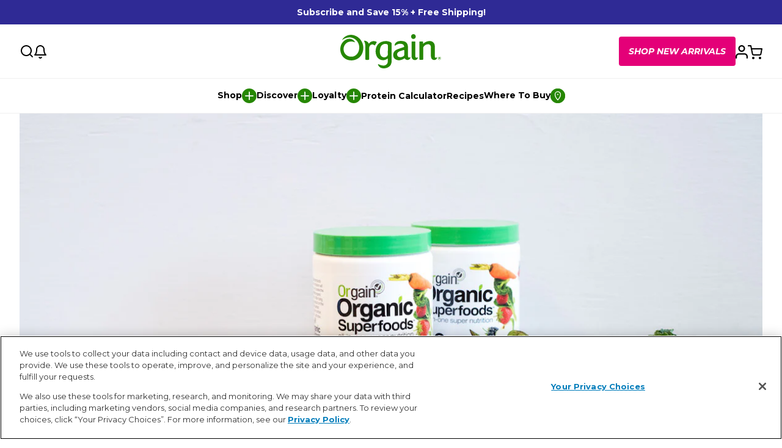

--- FILE ---
content_type: text/html; charset=utf-8
request_url: https://orgain.com/blogs/news/how-to-eat-for-healthy-hair-and-skin
body_size: 43219
content:
<!doctype html>
<html class="no-js" lang="en">
  <head>
    <meta charset="utf-8">
    <meta http-equiv="X-UA-Compatible" content="IE=edge">
    <meta name="viewport" content="width=device-width,initial-scale=1,viewport-fit=cover">
    <meta name="theme-color" content="">
    
    <!-- Performance optimizations -->
    <meta name="format-detection" content="telephone=no">
    <meta name="robots" content="index, follow">
    <link rel="canonical" href="https://orgain.com/blogs/news/how-to-eat-for-healthy-hair-and-skin">
    <link rel="preconnect" href="https://cdn.shopify.com" crossorigin>
    <link rel="preconnect" href="https://use.typekit.net" crossorigin>
    <link rel="preconnect" href="https://cdn.intelligems.io" crossorigin>
    <link rel="preconnect" href="https://static.klaviyo.com" crossorigin>
    <link rel="preconnect" href="https://widget.gotolstoy.com" crossorigin>
    <link rel="preconnect" href="https://cdn-widgetsrepository.yotpo.com" crossorigin>
    <link rel="preconnect" href="https://www.google-analytics.com" crossorigin>
    <link rel="preconnect" href="https://www.googletagmanager.com" crossorigin>
    <link rel="preconnect" href="https://stats.g.doubleclick.net" crossorigin>
    <link rel="preconnect" href="https://www.facebook.com" crossorigin>
    <link rel="dns-prefetch" href="https://imgs.signifyd.com">
    <link rel="dns-prefetch" href="https://privacyportal.onetrust.com">
    <link rel="dns-prefetch" href="https://activity.wisepops.com">

    
<script>
  </script>

    
      <link rel="shortcut icon" href="//orgain.com/cdn/shop/files/2024-logo-hex268703_O_only_1024x1024_4bcd8473-9b17-4adc-b704-452698b068b1.png?v=1731613857&width=32" type="image/png">
    

    <title>
      How to Eat for Healthy Hair and Skin -Healthier Skin
 &ndash; Orgain</title>

    
      <meta name="description" content="How to eat for healthy hair and skin. Want healthier skin and stronger, shinier hair? Consider these foods first. Learn more.">
    

    

<meta property="og:site_name" content="Orgain">
<meta property="og:url" content="https://orgain.com/blogs/news/how-to-eat-for-healthy-hair-and-skin">
<meta property="og:title" content="How to Eat for Healthy Hair and Skin -Healthier Skin">
<meta property="og:type" content="article">
<meta property="og:description" content="How to eat for healthy hair and skin. Want healthier skin and stronger, shinier hair? Consider these foods first. Learn more."><meta property="og:image" content="http://orgain.com/cdn/shop/articles/Orgain-Eat-for-healthy-skin-and-hair-1.jpg?v=1721253810">
  <meta property="og:image:secure_url" content="https://orgain.com/cdn/shop/articles/Orgain-Eat-for-healthy-skin-and-hair-1.jpg?v=1721253810">
  <meta property="og:image:width" content="1200">
  <meta property="og:image:height" content="801"><meta name="twitter:card" content="summary_large_image">
<meta name="twitter:title" content="How to Eat for Healthy Hair and Skin -Healthier Skin">
<meta name="twitter:description" content="How to eat for healthy hair and skin. Want healthier skin and stronger, shinier hair? Consider these foods first. Learn more.">


    <script>window.performance && window.performance.mark && window.performance.mark('shopify.content_for_header.start');</script><meta name="google-site-verification" content="J1yc4Dm4fbLts5-en8vGseFZV9K5UALlx6C8KI_sLXs">
<meta id="shopify-digital-wallet" name="shopify-digital-wallet" content="/7408320621/digital_wallets/dialog">
<meta name="shopify-checkout-api-token" content="9f7bc81b241767c2a94be87c6c93e62d">
<meta id="in-context-paypal-metadata" data-shop-id="7408320621" data-venmo-supported="false" data-environment="production" data-locale="en_US" data-paypal-v4="true" data-currency="USD">
<link rel="alternate" type="application/atom+xml" title="Feed" href="/blogs/news.atom" />
<script async="async" src="/checkouts/internal/preloads.js?locale=en-US"></script>
<link rel="preconnect" href="https://shop.app" crossorigin="anonymous">
<script async="async" src="https://shop.app/checkouts/internal/preloads.js?locale=en-US&shop_id=7408320621" crossorigin="anonymous"></script>
<script id="apple-pay-shop-capabilities" type="application/json">{"shopId":7408320621,"countryCode":"US","currencyCode":"USD","merchantCapabilities":["supports3DS"],"merchantId":"gid:\/\/shopify\/Shop\/7408320621","merchantName":"Orgain","requiredBillingContactFields":["postalAddress","email"],"requiredShippingContactFields":["postalAddress","email"],"shippingType":"shipping","supportedNetworks":["visa","masterCard","amex","discover","elo","jcb"],"total":{"type":"pending","label":"Orgain","amount":"1.00"},"shopifyPaymentsEnabled":true,"supportsSubscriptions":true}</script>
<script id="shopify-features" type="application/json">{"accessToken":"9f7bc81b241767c2a94be87c6c93e62d","betas":["rich-media-storefront-analytics"],"domain":"orgain.com","predictiveSearch":true,"shopId":7408320621,"locale":"en"}</script>
<script>var Shopify = Shopify || {};
Shopify.shop = "drink-orgain.myshopify.com";
Shopify.locale = "en";
Shopify.currency = {"active":"USD","rate":"1.0"};
Shopify.country = "US";
Shopify.theme = {"name":"Seed - Production 🟢 - 30g Variety Launch","id":141608878189,"schema_name":"SEED","schema_version":"1.0.0","theme_store_id":null,"role":"main"};
Shopify.theme.handle = "null";
Shopify.theme.style = {"id":null,"handle":null};
Shopify.cdnHost = "orgain.com/cdn";
Shopify.routes = Shopify.routes || {};
Shopify.routes.root = "/";</script>
<script type="module">!function(o){(o.Shopify=o.Shopify||{}).modules=!0}(window);</script>
<script>!function(o){function n(){var o=[];function n(){o.push(Array.prototype.slice.apply(arguments))}return n.q=o,n}var t=o.Shopify=o.Shopify||{};t.loadFeatures=n(),t.autoloadFeatures=n()}(window);</script>
<script>
  window.ShopifyPay = window.ShopifyPay || {};
  window.ShopifyPay.apiHost = "shop.app\/pay";
  window.ShopifyPay.redirectState = null;
</script>
<script id="shop-js-analytics" type="application/json">{"pageType":"article"}</script>
<script defer="defer" async type="module" src="//orgain.com/cdn/shopifycloud/shop-js/modules/v2/client.init-shop-cart-sync_BdyHc3Nr.en.esm.js"></script>
<script defer="defer" async type="module" src="//orgain.com/cdn/shopifycloud/shop-js/modules/v2/chunk.common_Daul8nwZ.esm.js"></script>
<script type="module">
  await import("//orgain.com/cdn/shopifycloud/shop-js/modules/v2/client.init-shop-cart-sync_BdyHc3Nr.en.esm.js");
await import("//orgain.com/cdn/shopifycloud/shop-js/modules/v2/chunk.common_Daul8nwZ.esm.js");

  window.Shopify.SignInWithShop?.initShopCartSync?.({"fedCMEnabled":true,"windoidEnabled":true});

</script>
<script>
  window.Shopify = window.Shopify || {};
  if (!window.Shopify.featureAssets) window.Shopify.featureAssets = {};
  window.Shopify.featureAssets['shop-js'] = {"shop-cart-sync":["modules/v2/client.shop-cart-sync_QYOiDySF.en.esm.js","modules/v2/chunk.common_Daul8nwZ.esm.js"],"init-fed-cm":["modules/v2/client.init-fed-cm_DchLp9rc.en.esm.js","modules/v2/chunk.common_Daul8nwZ.esm.js"],"shop-button":["modules/v2/client.shop-button_OV7bAJc5.en.esm.js","modules/v2/chunk.common_Daul8nwZ.esm.js"],"init-windoid":["modules/v2/client.init-windoid_DwxFKQ8e.en.esm.js","modules/v2/chunk.common_Daul8nwZ.esm.js"],"shop-cash-offers":["modules/v2/client.shop-cash-offers_DWtL6Bq3.en.esm.js","modules/v2/chunk.common_Daul8nwZ.esm.js","modules/v2/chunk.modal_CQq8HTM6.esm.js"],"shop-toast-manager":["modules/v2/client.shop-toast-manager_CX9r1SjA.en.esm.js","modules/v2/chunk.common_Daul8nwZ.esm.js"],"init-shop-email-lookup-coordinator":["modules/v2/client.init-shop-email-lookup-coordinator_UhKnw74l.en.esm.js","modules/v2/chunk.common_Daul8nwZ.esm.js"],"pay-button":["modules/v2/client.pay-button_DzxNnLDY.en.esm.js","modules/v2/chunk.common_Daul8nwZ.esm.js"],"avatar":["modules/v2/client.avatar_BTnouDA3.en.esm.js"],"init-shop-cart-sync":["modules/v2/client.init-shop-cart-sync_BdyHc3Nr.en.esm.js","modules/v2/chunk.common_Daul8nwZ.esm.js"],"shop-login-button":["modules/v2/client.shop-login-button_D8B466_1.en.esm.js","modules/v2/chunk.common_Daul8nwZ.esm.js","modules/v2/chunk.modal_CQq8HTM6.esm.js"],"init-customer-accounts-sign-up":["modules/v2/client.init-customer-accounts-sign-up_C8fpPm4i.en.esm.js","modules/v2/client.shop-login-button_D8B466_1.en.esm.js","modules/v2/chunk.common_Daul8nwZ.esm.js","modules/v2/chunk.modal_CQq8HTM6.esm.js"],"init-shop-for-new-customer-accounts":["modules/v2/client.init-shop-for-new-customer-accounts_CVTO0Ztu.en.esm.js","modules/v2/client.shop-login-button_D8B466_1.en.esm.js","modules/v2/chunk.common_Daul8nwZ.esm.js","modules/v2/chunk.modal_CQq8HTM6.esm.js"],"init-customer-accounts":["modules/v2/client.init-customer-accounts_dRgKMfrE.en.esm.js","modules/v2/client.shop-login-button_D8B466_1.en.esm.js","modules/v2/chunk.common_Daul8nwZ.esm.js","modules/v2/chunk.modal_CQq8HTM6.esm.js"],"shop-follow-button":["modules/v2/client.shop-follow-button_CkZpjEct.en.esm.js","modules/v2/chunk.common_Daul8nwZ.esm.js","modules/v2/chunk.modal_CQq8HTM6.esm.js"],"lead-capture":["modules/v2/client.lead-capture_BntHBhfp.en.esm.js","modules/v2/chunk.common_Daul8nwZ.esm.js","modules/v2/chunk.modal_CQq8HTM6.esm.js"],"checkout-modal":["modules/v2/client.checkout-modal_CfxcYbTm.en.esm.js","modules/v2/chunk.common_Daul8nwZ.esm.js","modules/v2/chunk.modal_CQq8HTM6.esm.js"],"shop-login":["modules/v2/client.shop-login_Da4GZ2H6.en.esm.js","modules/v2/chunk.common_Daul8nwZ.esm.js","modules/v2/chunk.modal_CQq8HTM6.esm.js"],"payment-terms":["modules/v2/client.payment-terms_MV4M3zvL.en.esm.js","modules/v2/chunk.common_Daul8nwZ.esm.js","modules/v2/chunk.modal_CQq8HTM6.esm.js"]};
</script>
<script>(function() {
  var isLoaded = false;
  function asyncLoad() {
    if (isLoaded) return;
    isLoaded = true;
    var urls = ["https:\/\/d23dclunsivw3h.cloudfront.net\/redirect-app.js?shop=drink-orgain.myshopify.com","https:\/\/cdn-scripts.signifyd.com\/shopify\/script-tag.js?shop=drink-orgain.myshopify.com","https:\/\/static.rechargecdn.com\/assets\/js\/widget.min.js?shop=drink-orgain.myshopify.com","https:\/\/wisepops.net\/loader.js?v=2\u0026h=kTTA4GMq6g\u0026shop=drink-orgain.myshopify.com","https:\/\/cdn.nfcube.com\/instafeed-54cf5f8288e29eb8597aeb8ab1ebf0eb.js?shop=drink-orgain.myshopify.com","\/\/searchanise-ef84.kxcdn.com\/widgets\/shopify\/init.js?a=8c4z7q4s3y\u0026shop=drink-orgain.myshopify.com","https:\/\/config.gorgias.chat\/bundle-loader\/01GYCC5PZK2H9JJT0GEQNRMYP4?source=shopify1click\u0026shop=drink-orgain.myshopify.com","https:\/\/cdn.tapcart.com\/webbridge-sdk\/webbridge.umd.js?shop=drink-orgain.myshopify.com","https:\/\/assets.tapcart.com\/__tc-ck-loader\/index.js?appId=nMi4AFA1hH\u0026environment=production\u0026shop=drink-orgain.myshopify.com","https:\/\/scripts.attributionapp.com\/v3\/shopify-segment.js?write_key=NqqayOb7XaCI2tDOR0AGqbKVnhNY0qmJ\u0026shop=drink-orgain.myshopify.com","https:\/\/superfiliate-cdn.com\/storefront.js?shop=drink-orgain.myshopify.com","https:\/\/cdn.9gtb.com\/loader.js?g_cvt_id=a0e640d6-d664-476b-a112-fdaa815fe835\u0026shop=drink-orgain.myshopify.com","https:\/\/app.electricsms.com\/cart-widget\/widget.min.js?shop=drink-orgain.myshopify.com","https:\/\/cdn.shopify.com\/s\/files\/1\/0074\/0832\/0621\/t\/1323\/assets\/loy_7408320621.js?v=1767657653\u0026shop=drink-orgain.myshopify.com"];
    for (var i = 0; i < urls.length; i++) {
      var s = document.createElement('script');
      s.type = 'text/javascript';
      s.async = true;
      s.src = urls[i];
      var x = document.getElementsByTagName('script')[0];
      x.parentNode.insertBefore(s, x);
    }
  };
  if(window.attachEvent) {
    window.attachEvent('onload', asyncLoad);
  } else {
    window.addEventListener('load', asyncLoad, false);
  }
})();</script>
<script id="__st">var __st={"a":7408320621,"offset":-28800,"reqid":"abf9e354-631c-45e5-95d2-e5012dddde69-1768982511","pageurl":"orgain.com\/blogs\/news\/how-to-eat-for-healthy-hair-and-skin","s":"articles-32268517485","u":"e9f27774174c","p":"article","rtyp":"article","rid":32268517485};</script>
<script>window.ShopifyPaypalV4VisibilityTracking = true;</script>
<script id="captcha-bootstrap">!function(){'use strict';const t='contact',e='account',n='new_comment',o=[[t,t],['blogs',n],['comments',n],[t,'customer']],c=[[e,'customer_login'],[e,'guest_login'],[e,'recover_customer_password'],[e,'create_customer']],r=t=>t.map((([t,e])=>`form[action*='/${t}']:not([data-nocaptcha='true']) input[name='form_type'][value='${e}']`)).join(','),a=t=>()=>t?[...document.querySelectorAll(t)].map((t=>t.form)):[];function s(){const t=[...o],e=r(t);return a(e)}const i='password',u='form_key',d=['recaptcha-v3-token','g-recaptcha-response','h-captcha-response',i],f=()=>{try{return window.sessionStorage}catch{return}},m='__shopify_v',_=t=>t.elements[u];function p(t,e,n=!1){try{const o=window.sessionStorage,c=JSON.parse(o.getItem(e)),{data:r}=function(t){const{data:e,action:n}=t;return t[m]||n?{data:e,action:n}:{data:t,action:n}}(c);for(const[e,n]of Object.entries(r))t.elements[e]&&(t.elements[e].value=n);n&&o.removeItem(e)}catch(o){console.error('form repopulation failed',{error:o})}}const l='form_type',E='cptcha';function T(t){t.dataset[E]=!0}const w=window,h=w.document,L='Shopify',v='ce_forms',y='captcha';let A=!1;((t,e)=>{const n=(g='f06e6c50-85a8-45c8-87d0-21a2b65856fe',I='https://cdn.shopify.com/shopifycloud/storefront-forms-hcaptcha/ce_storefront_forms_captcha_hcaptcha.v1.5.2.iife.js',D={infoText:'Protected by hCaptcha',privacyText:'Privacy',termsText:'Terms'},(t,e,n)=>{const o=w[L][v],c=o.bindForm;if(c)return c(t,g,e,D).then(n);var r;o.q.push([[t,g,e,D],n]),r=I,A||(h.body.append(Object.assign(h.createElement('script'),{id:'captcha-provider',async:!0,src:r})),A=!0)});var g,I,D;w[L]=w[L]||{},w[L][v]=w[L][v]||{},w[L][v].q=[],w[L][y]=w[L][y]||{},w[L][y].protect=function(t,e){n(t,void 0,e),T(t)},Object.freeze(w[L][y]),function(t,e,n,w,h,L){const[v,y,A,g]=function(t,e,n){const i=e?o:[],u=t?c:[],d=[...i,...u],f=r(d),m=r(i),_=r(d.filter((([t,e])=>n.includes(e))));return[a(f),a(m),a(_),s()]}(w,h,L),I=t=>{const e=t.target;return e instanceof HTMLFormElement?e:e&&e.form},D=t=>v().includes(t);t.addEventListener('submit',(t=>{const e=I(t);if(!e)return;const n=D(e)&&!e.dataset.hcaptchaBound&&!e.dataset.recaptchaBound,o=_(e),c=g().includes(e)&&(!o||!o.value);(n||c)&&t.preventDefault(),c&&!n&&(function(t){try{if(!f())return;!function(t){const e=f();if(!e)return;const n=_(t);if(!n)return;const o=n.value;o&&e.removeItem(o)}(t);const e=Array.from(Array(32),(()=>Math.random().toString(36)[2])).join('');!function(t,e){_(t)||t.append(Object.assign(document.createElement('input'),{type:'hidden',name:u})),t.elements[u].value=e}(t,e),function(t,e){const n=f();if(!n)return;const o=[...t.querySelectorAll(`input[type='${i}']`)].map((({name:t})=>t)),c=[...d,...o],r={};for(const[a,s]of new FormData(t).entries())c.includes(a)||(r[a]=s);n.setItem(e,JSON.stringify({[m]:1,action:t.action,data:r}))}(t,e)}catch(e){console.error('failed to persist form',e)}}(e),e.submit())}));const S=(t,e)=>{t&&!t.dataset[E]&&(n(t,e.some((e=>e===t))),T(t))};for(const o of['focusin','change'])t.addEventListener(o,(t=>{const e=I(t);D(e)&&S(e,y())}));const B=e.get('form_key'),M=e.get(l),P=B&&M;t.addEventListener('DOMContentLoaded',(()=>{const t=y();if(P)for(const e of t)e.elements[l].value===M&&p(e,B);[...new Set([...A(),...v().filter((t=>'true'===t.dataset.shopifyCaptcha))])].forEach((e=>S(e,t)))}))}(h,new URLSearchParams(w.location.search),n,t,e,['guest_login'])})(!0,!0)}();</script>
<script integrity="sha256-4kQ18oKyAcykRKYeNunJcIwy7WH5gtpwJnB7kiuLZ1E=" data-source-attribution="shopify.loadfeatures" defer="defer" src="//orgain.com/cdn/shopifycloud/storefront/assets/storefront/load_feature-a0a9edcb.js" crossorigin="anonymous"></script>
<script crossorigin="anonymous" defer="defer" src="//orgain.com/cdn/shopifycloud/storefront/assets/shopify_pay/storefront-65b4c6d7.js?v=20250812"></script>
<script data-source-attribution="shopify.dynamic_checkout.dynamic.init">var Shopify=Shopify||{};Shopify.PaymentButton=Shopify.PaymentButton||{isStorefrontPortableWallets:!0,init:function(){window.Shopify.PaymentButton.init=function(){};var t=document.createElement("script");t.src="https://orgain.com/cdn/shopifycloud/portable-wallets/latest/portable-wallets.en.js",t.type="module",document.head.appendChild(t)}};
</script>
<script data-source-attribution="shopify.dynamic_checkout.buyer_consent">
  function portableWalletsHideBuyerConsent(e){var t=document.getElementById("shopify-buyer-consent"),n=document.getElementById("shopify-subscription-policy-button");t&&n&&(t.classList.add("hidden"),t.setAttribute("aria-hidden","true"),n.removeEventListener("click",e))}function portableWalletsShowBuyerConsent(e){var t=document.getElementById("shopify-buyer-consent"),n=document.getElementById("shopify-subscription-policy-button");t&&n&&(t.classList.remove("hidden"),t.removeAttribute("aria-hidden"),n.addEventListener("click",e))}window.Shopify?.PaymentButton&&(window.Shopify.PaymentButton.hideBuyerConsent=portableWalletsHideBuyerConsent,window.Shopify.PaymentButton.showBuyerConsent=portableWalletsShowBuyerConsent);
</script>
<script data-source-attribution="shopify.dynamic_checkout.cart.bootstrap">document.addEventListener("DOMContentLoaded",(function(){function t(){return document.querySelector("shopify-accelerated-checkout-cart, shopify-accelerated-checkout")}if(t())Shopify.PaymentButton.init();else{new MutationObserver((function(e,n){t()&&(Shopify.PaymentButton.init(),n.disconnect())})).observe(document.body,{childList:!0,subtree:!0})}}));
</script>
<link id="shopify-accelerated-checkout-styles" rel="stylesheet" media="screen" href="https://orgain.com/cdn/shopifycloud/portable-wallets/latest/accelerated-checkout-backwards-compat.css" crossorigin="anonymous">
<style id="shopify-accelerated-checkout-cart">
        #shopify-buyer-consent {
  margin-top: 1em;
  display: inline-block;
  width: 100%;
}

#shopify-buyer-consent.hidden {
  display: none;
}

#shopify-subscription-policy-button {
  background: none;
  border: none;
  padding: 0;
  text-decoration: underline;
  font-size: inherit;
  cursor: pointer;
}

#shopify-subscription-policy-button::before {
  box-shadow: none;
}

      </style>

<script>window.performance && window.performance.mark && window.performance.mark('shopify.content_for_header.end');</script>
    
    <!-- Optimized CSS loading with Shopify's preload method -->
    <link href="//orgain.com/cdn/shop/t/1376/assets/vendor.css?v=144398860972437935471767650859" rel="stylesheet" type="text/css" media="all" />
    <link href="//orgain.com/cdn/shop/t/1376/assets/theme.css?v=128534344646245130161767650859" rel="stylesheet" type="text/css" media="all" />
    
    <!-- External font loading (Adobe Typekit) -->
    <link rel="stylesheet" href="https://use.typekit.net/tog0lss.css" media="print" onload="this.media='all'">
    <noscript>
      <link rel="stylesheet" href="https://use.typekit.net/tog0lss.css">
    </noscript>

    <style data-shopify>
      .product-image__bg {
        background-color: #f2f2f2;
      }
    </style>

    <script>
      window.currency = {
        symbol: "$",
        name: "United States Dollar",
        code: "USD"
      };
    </script>

    <script>document.documentElement.className = document.documentElement.className.replace('no-js', 'js');</script>
    
    
    <meta name="facebook-domain-verification" content="muvm5sfb1ofnfcz6kfec9539cwfbb0" />
    <meta name="p:domain_verify" content="133a9edc371b262ae563334f81fb8b35"/>
    <meta name="google-site-verification" content="bYuw9ErlouPtUh5gPDkeExyVX9qpCknSHjZi2bVc-C8" />
    <!-- intelligems -->
    <script>
      window.Shopify = window.Shopify || {theme: {id: 141608878189, role: 'main' } };
      window._template = {
          directory: "",
          name: "article",
          suffix: ""
      };
    </script>
    <script type="module" blocking="render" fetchpriority="high" src="https://cdn.intelligems.io/esm/fb2848d4c716/bundle.js" async></script>
    <!-- End intelligems -->

    
    <script>
      async function waitForShopify() {
        let maxTries = 10;
        let currentTry = 0;
        setInterval(() => {
          if (window.Shopify) {
            return Promise.resolve(true);
          } else if (currentTry >= maxTries) {
            // Give up
            return Promise.resolve(true);
          } else {
            currentTry++;
          }
        }, 500);
      }

      if (!Shopify.designMode) {
        waitForShopify().then(() => {
          if (window.Shopify?.theme.role !== "main") {
            const parser = new URL(window.location);
            parser.searchParams.set("preview_theme_id", "");
            window.location = parser.href;
          }
        });
      }
    </script>
  <!-- BEGIN app block: shopify://apps/onetrust-consent-management/blocks/consent_management/a0f47f36-e440-438e-946e-6f1b3963b606 -->
<script src="https://cdn.shopify.com/extensions/f2dc2781-781c-4b62-b8ed-c5471f514e1a/51194b6b0c9144e9e9b055cb483ad8365a43092e/assets/storefront-consent.js"></script>
<script id="onetrust-script" src="https://cdn.cookielaw.org/scripttemplates/otSDKStub.js" type="text/javascript" charset="UTF-8" data-domain-script="0192d386-0b36-75ec-9bf5-3f8cf7d0a8cd" data-shopify-consent-mapping={"analytics":["C0002"],"marketing":["C0004"],"preferences":[],"sale_of_data":["C0004"]}></script><!-- END app block --><!-- BEGIN app block: shopify://apps/wisepops-email-sms-popups/blocks/app-embed/e7d7a4f7-0df4-4073-9375-5f36db513952 --><script>
  // Create the wisepops() function
  window.wisepops_key = window.WisePopsObject = window.wisepops_key || window.WisePopsObject || "wisepops";
  window[window.wisepops_key] = function () {
    window[window.wisepops_key].q.push(arguments);
  };
  window[window.wisepops_key].q = [];
  window[window.wisepops_key].l = Date.now();

  // Disable deprecated snippet
  window._wisepopsSkipShopifyDeprecatedSnippet = true;

  document.addEventListener('wisepops.after-initialization', function () {
    // https://developer.mozilla.org/en-US/docs/Web/API/Document/cookie/Simple_document.cookie_framework
    function getCookieValue(sKey) {
      if (!sKey) { return null; }
      return decodeURIComponent(document.cookie.replace(new RegExp("(?:(?:^|.*;)\\s*" + encodeURIComponent(sKey).replace(/[\-\.\+\*]/g, "\\$&") + "\\s*\\=\\s*([^;]*).*$)|^.*$"), "$1")) || null;
    }

    function getTotalInventoryQuantity() {
      var variants = null;
      if (!variants) {
        return null;
      }

      var totalQuantity = 0;
      for (var i in variants) {
        if (variants[i] && variants[i].inventory_quantity) {
          totalQuantity += variants[i].inventory_quantity;
        } else {
          return null;
        }
      }
      return totalQuantity;
    }

    function getMapCartItems(key, items){
      var cartItems = items ?? [];
      return cartItems.map(function (item) {
        return item[key];
      })
      .filter(function (item){
        if (item !== undefined && item !== null && item !== "") {
          return true;
        }
        return false;
      })
      .join(',');
    }

    

    // Set built-in properties
    window[window.wisepops_key]('properties', {
      client_id: null,
      cart: {
        discount_code: getCookieValue('discount_code'),
        item_count: 0,
        total_price: 0 / 100,
        currency: "USD",
        skus: getMapCartItems('sku'),
        items: []
      },
      customer: {
        accepts_marketing: false,
        is_logged_in:  false ,
        last_order: {
          created_at: null,
        },
        orders_count: 0,
        total_spent: (isNaN(null) ? 0 : (null / 100)),
        tags:  null ,
        email: null,
        first_name: null,
        last_name: null,
      },
      product: {
        available: null,
        price:  null ,
        tags: null,
        total_inventory_quantity: getTotalInventoryQuantity(),
        stock: 0,
      },
      orders: {},
      

    }, { temporary: true });

    // Custom event when product added to cart
    var shopifyTrackFunction = window.ShopifyAnalytics && ShopifyAnalytics.lib && ShopifyAnalytics.lib.track;
    var lastAddedToCartTimestamp = 0;
    if (shopifyTrackFunction) {
      ShopifyAnalytics.lib.track = function () {
        if (arguments[0] === 'Added Product') {
            (async () => {
                let cartPayload;
                try {
                    cartPayload = await (await fetch(window.Shopify.routes.root + 'cart.js')).json();
                } catch (e) {}

                if (cartPayload) {
                    window[window.wisepops_key]('properties', {
                        cart: {
                            discount_code: getCookieValue('discount_code'),
                            item_count: cartPayload.items.length,
                            total_price: (cartPayload.total_price ?? 0) / 100,
                            currency: cartPayload.currency,
                            skus: getMapCartItems('sku', cartPayload.items),
                            items: cartPayload.items.map(item => ({
                                product_id: item.product_id,
                                variant_id: item.variant_id,
                                sku: item.sku,
                                quantity: item.quantity,
                                price: (item.final_price ?? 0) / 100,
                                totalPrice: (item.final_line_price ?? 0) / 100
                            })),
                        }
                    }, {temporary: true});
                }

                var currentTimestamp = Date.now();
                if (currentTimestamp > lastAddedToCartTimestamp + 5000) {
                    window[window.wisepops_key]('event', 'product-added-to-cart');
                    lastAddedToCartTimestamp = currentTimestamp;
                }
            })();
        }
        shopifyTrackFunction.apply(this, arguments);
      };
    }
  });
</script>


<!-- END app block --><!-- BEGIN app block: shopify://apps/klaviyo-email-marketing-sms/blocks/klaviyo-onsite-embed/2632fe16-c075-4321-a88b-50b567f42507 -->












  <script async src="https://static.klaviyo.com/onsite/js/JAEB4q/klaviyo.js?company_id=JAEB4q"></script>
  <script>!function(){if(!window.klaviyo){window._klOnsite=window._klOnsite||[];try{window.klaviyo=new Proxy({},{get:function(n,i){return"push"===i?function(){var n;(n=window._klOnsite).push.apply(n,arguments)}:function(){for(var n=arguments.length,o=new Array(n),w=0;w<n;w++)o[w]=arguments[w];var t="function"==typeof o[o.length-1]?o.pop():void 0,e=new Promise((function(n){window._klOnsite.push([i].concat(o,[function(i){t&&t(i),n(i)}]))}));return e}}})}catch(n){window.klaviyo=window.klaviyo||[],window.klaviyo.push=function(){var n;(n=window._klOnsite).push.apply(n,arguments)}}}}();</script>

  




  <script>
    window.klaviyoReviewsProductDesignMode = false
  </script>







<!-- END app block --><!-- BEGIN app block: shopify://apps/elevar-conversion-tracking/blocks/dataLayerEmbed/bc30ab68-b15c-4311-811f-8ef485877ad6 -->



<script type="module" dynamic>
  const configUrl = "/a/elevar/static/configs/2a49a8fad3853c2ed3071295864c55be0f763a7e/config.js";
  const config = (await import(configUrl)).default;
  const scriptUrl = config.script_src_app_theme_embed;

  if (scriptUrl) {
    const { handler } = await import(scriptUrl);

    await handler(
      config,
      {
        cartData: {
  marketId: "1707638893",
  attributes:{},
  cartTotal: "0.0",
  currencyCode:"USD",
  items: []
}
,
        user: {cartTotal: "0.0",
    currencyCode:"USD",customer: {},
}
,
        isOnCartPage:false,
        collectionView:null,
        searchResultsView:null,
        productView:null,
        checkoutComplete: null
      }
    );
  }
</script>


<!-- END app block --><!-- BEGIN app block: shopify://apps/sitemap-noindex-pro-seo/blocks/app-embed/4d815e2c-5af0-46ba-8301-d0f9cf660031 -->
<!-- END app block --><!-- BEGIN app block: shopify://apps/tolstoy-shoppable-video-quiz/blocks/widget-block/06fa8282-42ff-403e-b67c-1936776aed11 -->




                























<script
  type="module"
  async
  src="https://widget.gotolstoy.com/we/widget.js"
  data-shop=drink-orgain.myshopify.com
  data-app-key=5760fa93-c552-43ea-9396-ad8861160c51
  data-should-use-cache=true
  data-cache-version=1984309cc02
  data-product-gallery-projects="[]"
  data-collection-gallery-projects="[]"
  data-product-id=""
  data-template-name="article"
  data-ot-ignore
>
</script>
<script
  type="text/javascript"
  nomodule
  async
  src="https://widget.gotolstoy.com/widget/widget.js"
  data-shop=drink-orgain.myshopify.com
  data-app-key=5760fa93-c552-43ea-9396-ad8861160c51
  data-should-use-cache=true
  data-cache-version=1984309cc02
  data-product-gallery-projects="[]"
  data-collection-gallery-projects="[]"
  data-product-id=""
  data-collection-id=""
  data-template-name="article"
  data-ot-ignore
></script>
<script
  type="module"
  async
  src="https://play.gotolstoy.com/widget-v2/widget.js"
  id="tolstoy-widget-script"
  data-shop=drink-orgain.myshopify.com
  data-app-key=5760fa93-c552-43ea-9396-ad8861160c51
  data-should-use-cache=true
  data-cache-version=1984309cc02
  data-product-gallery-projects="[]"
  data-collection-gallery-projects="[]"
  data-product-id=""
  data-collection-id=""
  data-shop-assistant-enabled="false"
  data-search-bar-widget-enabled="false"
  data-template-name="article"
  data-customer-id=""
  data-ot-ignore
></script>
<script>
  window.tolstoyCurrencySymbol = '$';
  window.tolstoyMoneyFormat = '${{amount}}';
</script>
<script>
  window.tolstoyDebug = {
    enable: () => {
      fetch('/cart/update.js', {
        method: 'POST',
        headers: { 'Content-Type': 'application/json' },
        body: JSON.stringify({ attributes: { TolstoyDebugEnabled: 'true' } })
      })
      .then(response => response.json())
      .then(() => window.location.reload());
    },
    disable: () => {
      fetch('/cart/update.js', {
        method: 'POST',
        headers: { 'Content-Type': 'application/json' },
        body: JSON.stringify({ attributes: { TolstoyDebugEnabled: null } })
      })
      .then(response => response.json())
      .then(() => window.location.reload())
    },
    status: async () => {
      const response = await fetch('/cart.js');
      const json = await response.json();
      console.log(json.attributes);
    }
  }
</script>

<!-- END app block --><!-- BEGIN app block: shopify://apps/triplewhale/blocks/triple_pixel_snippet/483d496b-3f1a-4609-aea7-8eee3b6b7a2a --><link rel='preconnect dns-prefetch' href='https://api.config-security.com/' crossorigin />
<link rel='preconnect dns-prefetch' href='https://conf.config-security.com/' crossorigin />
<script>
/* >> TriplePixel :: start*/
window.TriplePixelData={TripleName:"drink-orgain.myshopify.com",ver:"2.16",plat:"SHOPIFY",isHeadless:false,src:'SHOPIFY_EXT',product:{id:"",name:``,price:"",variant:""},search:"",collection:"",cart:"",template:"article",curr:"USD" || "USD"},function(W,H,A,L,E,_,B,N){function O(U,T,P,H,R){void 0===R&&(R=!1),H=new XMLHttpRequest,P?(H.open("POST",U,!0),H.setRequestHeader("Content-Type","text/plain")):H.open("GET",U,!0),H.send(JSON.stringify(P||{})),H.onreadystatechange=function(){4===H.readyState&&200===H.status?(R=H.responseText,U.includes("/first")?eval(R):P||(N[B]=R)):(299<H.status||H.status<200)&&T&&!R&&(R=!0,O(U,T-1,P))}}if(N=window,!N[H+"sn"]){N[H+"sn"]=1,L=function(){return Date.now().toString(36)+"_"+Math.random().toString(36)};try{A.setItem(H,1+(0|A.getItem(H)||0)),(E=JSON.parse(A.getItem(H+"U")||"[]")).push({u:location.href,r:document.referrer,t:Date.now(),id:L()}),A.setItem(H+"U",JSON.stringify(E))}catch(e){}var i,m,p;A.getItem('"!nC`')||(_=A,A=N,A[H]||(E=A[H]=function(t,e,i){return void 0===i&&(i=[]),"State"==t?E.s:(W=L(),(E._q=E._q||[]).push([W,t,e].concat(i)),W)},E.s="Installed",E._q=[],E.ch=W,B="configSecurityConfModel",N[B]=1,O("https://conf.config-security.com/model",5),i=L(),m=A[atob("c2NyZWVu")],_.setItem("di_pmt_wt",i),p={id:i,action:"profile",avatar:_.getItem("auth-security_rand_salt_"),time:m[atob("d2lkdGg=")]+":"+m[atob("aGVpZ2h0")],host:A.TriplePixelData.TripleName,plat:A.TriplePixelData.plat,url:window.location.href.slice(0,500),ref:document.referrer,ver:A.TriplePixelData.ver},O("https://api.config-security.com/event",5,p),O("https://api.config-security.com/first?host=".concat(p.host,"&plat=").concat(p.plat),5)))}}("","TriplePixel",localStorage);
/* << TriplePixel :: end*/
</script>



<!-- END app block --><!-- BEGIN app block: shopify://apps/yotpo-loyalty-rewards/blocks/loader-app-embed-block/2f9660df-5018-4e02-9868-ee1fb88d6ccd -->
    <script src="https://cdn-widgetsrepository.yotpo.com/v1/loader/nrMQniDgXcFzSiDLTJlYSA" async></script>




<!-- END app block --><!-- BEGIN app block: shopify://apps/yotpo-product-reviews/blocks/settings/eb7dfd7d-db44-4334-bc49-c893b51b36cf -->


  <script type="text/javascript" src="https://cdn-widgetsrepository.yotpo.com/v1/loader/e6Qhu0U3Y8BNEXZklU8D93LeAiowhYVAw08hi5Ds?languageCode=en" async></script>



  
<!-- END app block --><script src="https://cdn.shopify.com/extensions/019bdd41-570b-7385-9c0a-8ff17d392ff1/loop-returns-341/assets/return-coverage-block-v2.js" type="text/javascript" defer="defer"></script>
<script src="https://cdn.shopify.com/extensions/019bdd41-570b-7385-9c0a-8ff17d392ff1/loop-returns-341/assets/onstore-block.js" type="text/javascript" defer="defer"></script>
<link href="https://cdn.shopify.com/extensions/019bdd41-570b-7385-9c0a-8ff17d392ff1/loop-returns-341/assets/onstore-block.css" rel="stylesheet" type="text/css" media="all">
<link href="https://monorail-edge.shopifysvc.com" rel="dns-prefetch">
<script>(function(){if ("sendBeacon" in navigator && "performance" in window) {try {var session_token_from_headers = performance.getEntriesByType('navigation')[0].serverTiming.find(x => x.name == '_s').description;} catch {var session_token_from_headers = undefined;}var session_cookie_matches = document.cookie.match(/_shopify_s=([^;]*)/);var session_token_from_cookie = session_cookie_matches && session_cookie_matches.length === 2 ? session_cookie_matches[1] : "";var session_token = session_token_from_headers || session_token_from_cookie || "";function handle_abandonment_event(e) {var entries = performance.getEntries().filter(function(entry) {return /monorail-edge.shopifysvc.com/.test(entry.name);});if (!window.abandonment_tracked && entries.length === 0) {window.abandonment_tracked = true;var currentMs = Date.now();var navigation_start = performance.timing.navigationStart;var payload = {shop_id: 7408320621,url: window.location.href,navigation_start,duration: currentMs - navigation_start,session_token,page_type: "article"};window.navigator.sendBeacon("https://monorail-edge.shopifysvc.com/v1/produce", JSON.stringify({schema_id: "online_store_buyer_site_abandonment/1.1",payload: payload,metadata: {event_created_at_ms: currentMs,event_sent_at_ms: currentMs}}));}}window.addEventListener('pagehide', handle_abandonment_event);}}());</script>
<script id="web-pixels-manager-setup">(function e(e,d,r,n,o){if(void 0===o&&(o={}),!Boolean(null===(a=null===(i=window.Shopify)||void 0===i?void 0:i.analytics)||void 0===a?void 0:a.replayQueue)){var i,a;window.Shopify=window.Shopify||{};var t=window.Shopify;t.analytics=t.analytics||{};var s=t.analytics;s.replayQueue=[],s.publish=function(e,d,r){return s.replayQueue.push([e,d,r]),!0};try{self.performance.mark("wpm:start")}catch(e){}var l=function(){var e={modern:/Edge?\/(1{2}[4-9]|1[2-9]\d|[2-9]\d{2}|\d{4,})\.\d+(\.\d+|)|Firefox\/(1{2}[4-9]|1[2-9]\d|[2-9]\d{2}|\d{4,})\.\d+(\.\d+|)|Chrom(ium|e)\/(9{2}|\d{3,})\.\d+(\.\d+|)|(Maci|X1{2}).+ Version\/(15\.\d+|(1[6-9]|[2-9]\d|\d{3,})\.\d+)([,.]\d+|)( \(\w+\)|)( Mobile\/\w+|) Safari\/|Chrome.+OPR\/(9{2}|\d{3,})\.\d+\.\d+|(CPU[ +]OS|iPhone[ +]OS|CPU[ +]iPhone|CPU IPhone OS|CPU iPad OS)[ +]+(15[._]\d+|(1[6-9]|[2-9]\d|\d{3,})[._]\d+)([._]\d+|)|Android:?[ /-](13[3-9]|1[4-9]\d|[2-9]\d{2}|\d{4,})(\.\d+|)(\.\d+|)|Android.+Firefox\/(13[5-9]|1[4-9]\d|[2-9]\d{2}|\d{4,})\.\d+(\.\d+|)|Android.+Chrom(ium|e)\/(13[3-9]|1[4-9]\d|[2-9]\d{2}|\d{4,})\.\d+(\.\d+|)|SamsungBrowser\/([2-9]\d|\d{3,})\.\d+/,legacy:/Edge?\/(1[6-9]|[2-9]\d|\d{3,})\.\d+(\.\d+|)|Firefox\/(5[4-9]|[6-9]\d|\d{3,})\.\d+(\.\d+|)|Chrom(ium|e)\/(5[1-9]|[6-9]\d|\d{3,})\.\d+(\.\d+|)([\d.]+$|.*Safari\/(?![\d.]+ Edge\/[\d.]+$))|(Maci|X1{2}).+ Version\/(10\.\d+|(1[1-9]|[2-9]\d|\d{3,})\.\d+)([,.]\d+|)( \(\w+\)|)( Mobile\/\w+|) Safari\/|Chrome.+OPR\/(3[89]|[4-9]\d|\d{3,})\.\d+\.\d+|(CPU[ +]OS|iPhone[ +]OS|CPU[ +]iPhone|CPU IPhone OS|CPU iPad OS)[ +]+(10[._]\d+|(1[1-9]|[2-9]\d|\d{3,})[._]\d+)([._]\d+|)|Android:?[ /-](13[3-9]|1[4-9]\d|[2-9]\d{2}|\d{4,})(\.\d+|)(\.\d+|)|Mobile Safari.+OPR\/([89]\d|\d{3,})\.\d+\.\d+|Android.+Firefox\/(13[5-9]|1[4-9]\d|[2-9]\d{2}|\d{4,})\.\d+(\.\d+|)|Android.+Chrom(ium|e)\/(13[3-9]|1[4-9]\d|[2-9]\d{2}|\d{4,})\.\d+(\.\d+|)|Android.+(UC? ?Browser|UCWEB|U3)[ /]?(15\.([5-9]|\d{2,})|(1[6-9]|[2-9]\d|\d{3,})\.\d+)\.\d+|SamsungBrowser\/(5\.\d+|([6-9]|\d{2,})\.\d+)|Android.+MQ{2}Browser\/(14(\.(9|\d{2,})|)|(1[5-9]|[2-9]\d|\d{3,})(\.\d+|))(\.\d+|)|K[Aa][Ii]OS\/(3\.\d+|([4-9]|\d{2,})\.\d+)(\.\d+|)/},d=e.modern,r=e.legacy,n=navigator.userAgent;return n.match(d)?"modern":n.match(r)?"legacy":"unknown"}(),u="modern"===l?"modern":"legacy",c=(null!=n?n:{modern:"",legacy:""})[u],f=function(e){return[e.baseUrl,"/wpm","/b",e.hashVersion,"modern"===e.buildTarget?"m":"l",".js"].join("")}({baseUrl:d,hashVersion:r,buildTarget:u}),m=function(e){var d=e.version,r=e.bundleTarget,n=e.surface,o=e.pageUrl,i=e.monorailEndpoint;return{emit:function(e){var a=e.status,t=e.errorMsg,s=(new Date).getTime(),l=JSON.stringify({metadata:{event_sent_at_ms:s},events:[{schema_id:"web_pixels_manager_load/3.1",payload:{version:d,bundle_target:r,page_url:o,status:a,surface:n,error_msg:t},metadata:{event_created_at_ms:s}}]});if(!i)return console&&console.warn&&console.warn("[Web Pixels Manager] No Monorail endpoint provided, skipping logging."),!1;try{return self.navigator.sendBeacon.bind(self.navigator)(i,l)}catch(e){}var u=new XMLHttpRequest;try{return u.open("POST",i,!0),u.setRequestHeader("Content-Type","text/plain"),u.send(l),!0}catch(e){return console&&console.warn&&console.warn("[Web Pixels Manager] Got an unhandled error while logging to Monorail."),!1}}}}({version:r,bundleTarget:l,surface:e.surface,pageUrl:self.location.href,monorailEndpoint:e.monorailEndpoint});try{o.browserTarget=l,function(e){var d=e.src,r=e.async,n=void 0===r||r,o=e.onload,i=e.onerror,a=e.sri,t=e.scriptDataAttributes,s=void 0===t?{}:t,l=document.createElement("script"),u=document.querySelector("head"),c=document.querySelector("body");if(l.async=n,l.src=d,a&&(l.integrity=a,l.crossOrigin="anonymous"),s)for(var f in s)if(Object.prototype.hasOwnProperty.call(s,f))try{l.dataset[f]=s[f]}catch(e){}if(o&&l.addEventListener("load",o),i&&l.addEventListener("error",i),u)u.appendChild(l);else{if(!c)throw new Error("Did not find a head or body element to append the script");c.appendChild(l)}}({src:f,async:!0,onload:function(){if(!function(){var e,d;return Boolean(null===(d=null===(e=window.Shopify)||void 0===e?void 0:e.analytics)||void 0===d?void 0:d.initialized)}()){var d=window.webPixelsManager.init(e)||void 0;if(d){var r=window.Shopify.analytics;r.replayQueue.forEach((function(e){var r=e[0],n=e[1],o=e[2];d.publishCustomEvent(r,n,o)})),r.replayQueue=[],r.publish=d.publishCustomEvent,r.visitor=d.visitor,r.initialized=!0}}},onerror:function(){return m.emit({status:"failed",errorMsg:"".concat(f," has failed to load")})},sri:function(e){var d=/^sha384-[A-Za-z0-9+/=]+$/;return"string"==typeof e&&d.test(e)}(c)?c:"",scriptDataAttributes:o}),m.emit({status:"loading"})}catch(e){m.emit({status:"failed",errorMsg:(null==e?void 0:e.message)||"Unknown error"})}}})({shopId: 7408320621,storefrontBaseUrl: "https://orgain.com",extensionsBaseUrl: "https://extensions.shopifycdn.com/cdn/shopifycloud/web-pixels-manager",monorailEndpoint: "https://monorail-edge.shopifysvc.com/unstable/produce_batch",surface: "storefront-renderer",enabledBetaFlags: ["2dca8a86"],webPixelsConfigList: [{"id":"1555464301","configuration":"{\"accountID\":\"36512\",\"micrositeDomain\":\"ambassadors.orgain.com\"}","eventPayloadVersion":"v1","runtimeContext":"STRICT","scriptVersion":"5c182d41458674501eef0eadadb0f63f","type":"APP","apiClientId":4862993,"privacyPurposes":["ANALYTICS"],"dataSharingAdjustments":{"protectedCustomerApprovalScopes":["read_customer_email","read_customer_name","read_customer_personal_data","read_customer_phone"]}},{"id":"992739437","configuration":"{\"pixelCode\":\"CLF7KAJC77UE4LO05GEG\"}","eventPayloadVersion":"v1","runtimeContext":"STRICT","scriptVersion":"22e92c2ad45662f435e4801458fb78cc","type":"APP","apiClientId":4383523,"privacyPurposes":["ANALYTICS","MARKETING","SALE_OF_DATA"],"dataSharingAdjustments":{"protectedCustomerApprovalScopes":["read_customer_address","read_customer_email","read_customer_name","read_customer_personal_data","read_customer_phone"]}},{"id":"954630253","configuration":"{\"project_id\":\"GygSjdna\",\"connector\":\"segment\",\"write_key\":\"NqqayOb7XaCI2tDOR0AGqbKVnhNY0qmJ\",\"segment_host\":\"https:\/\/api.segment.io\",\"user_id_source\":\"shopify_customer_id\",\"customer_privacy_mode\":\"strict\",\"send_pageviews\":\"false\",\"debug\":\"false\",\"send_raw_shopify_data\":\"false\",\"track_form_submitted\":\"true\",\"track_custom_events\":\"false\"}","eventPayloadVersion":"v1","runtimeContext":"STRICT","scriptVersion":"96835b9653700ceee977f9aca24b719f","type":"APP","apiClientId":96885342209,"privacyPurposes":[],"dataSharingAdjustments":{"protectedCustomerApprovalScopes":["read_customer_address","read_customer_email","read_customer_name","read_customer_personal_data","read_customer_phone"]}},{"id":"889815149","configuration":"{\"debug\":\"false\"}","eventPayloadVersion":"v1","runtimeContext":"STRICT","scriptVersion":"a9a83cf44fb282052ff936f7ab101058","type":"APP","apiClientId":4539653,"privacyPurposes":["ANALYTICS"],"dataSharingAdjustments":{"protectedCustomerApprovalScopes":["read_customer_email","read_customer_personal_data"]}},{"id":"533954669","configuration":"{\"config_url\": \"\/a\/elevar\/static\/configs\/2a49a8fad3853c2ed3071295864c55be0f763a7e\/config.js\"}","eventPayloadVersion":"v1","runtimeContext":"STRICT","scriptVersion":"ab86028887ec2044af7d02b854e52653","type":"APP","apiClientId":2509311,"privacyPurposes":[],"dataSharingAdjustments":{"protectedCustomerApprovalScopes":["read_customer_address","read_customer_email","read_customer_name","read_customer_personal_data","read_customer_phone"]}},{"id":"521863277","configuration":"{\"accountID\":\"JAEB4q\",\"webPixelConfig\":\"eyJlbmFibGVBZGRlZFRvQ2FydEV2ZW50cyI6IHRydWV9\"}","eventPayloadVersion":"v1","runtimeContext":"STRICT","scriptVersion":"524f6c1ee37bacdca7657a665bdca589","type":"APP","apiClientId":123074,"privacyPurposes":["ANALYTICS","MARKETING"],"dataSharingAdjustments":{"protectedCustomerApprovalScopes":["read_customer_address","read_customer_email","read_customer_name","read_customer_personal_data","read_customer_phone"]}},{"id":"454787181","configuration":"{\"shopId\":\"drink-orgain.myshopify.com\"}","eventPayloadVersion":"v1","runtimeContext":"STRICT","scriptVersion":"31536d5a2ef62c1887054e49fd58dba0","type":"APP","apiClientId":4845829,"privacyPurposes":["ANALYTICS"],"dataSharingAdjustments":{"protectedCustomerApprovalScopes":["read_customer_email","read_customer_personal_data","read_customer_phone"]}},{"id":"378404973","configuration":"{\"yotpoStoreId\":\"e6Qhu0U3Y8BNEXZklU8D93LeAiowhYVAw08hi5Ds\"}","eventPayloadVersion":"v1","runtimeContext":"STRICT","scriptVersion":"8bb37a256888599d9a3d57f0551d3859","type":"APP","apiClientId":70132,"privacyPurposes":["ANALYTICS","MARKETING","SALE_OF_DATA"],"dataSharingAdjustments":{"protectedCustomerApprovalScopes":["read_customer_address","read_customer_email","read_customer_name","read_customer_personal_data","read_customer_phone"]}},{"id":"182485101","configuration":"{\"advertiser\":\"orgain\",\"userId\":\"cfb08f2b-b36b-4f86-88fd-9d9897996299\"}","eventPayloadVersion":"v1","runtimeContext":"STRICT","scriptVersion":"5a331cbd87798285e4330f192bb3f71b","type":"APP","apiClientId":39871250433,"privacyPurposes":["ANALYTICS","MARKETING","SALE_OF_DATA"],"dataSharingAdjustments":{"protectedCustomerApprovalScopes":["read_customer_email","read_customer_personal_data"]}},{"id":"32768109","configuration":"{\"shopId\":\"drink-orgain.myshopify.com\"}","eventPayloadVersion":"v1","runtimeContext":"STRICT","scriptVersion":"674c31de9c131805829c42a983792da6","type":"APP","apiClientId":2753413,"privacyPurposes":["ANALYTICS","MARKETING","SALE_OF_DATA"],"dataSharingAdjustments":{"protectedCustomerApprovalScopes":["read_customer_address","read_customer_email","read_customer_name","read_customer_personal_data","read_customer_phone"]}},{"id":"21135469","configuration":"{\"hash\":\"kTTA4GMq6g\",\"ingestion_url\":\"https:\/\/activity.wisepops.com\",\"goal_hash\":\"T8mSGb9fuCv5rGWS1h5LUM0b1t1tmA7L\",\"loader_url\":\"https:\/\/wisepops.net\"}","eventPayloadVersion":"v1","runtimeContext":"STRICT","scriptVersion":"f2ebd2ee515d1c2407650eb3f3fbaa1c","type":"APP","apiClientId":461977,"privacyPurposes":["ANALYTICS","MARKETING","SALE_OF_DATA"],"dataSharingAdjustments":{"protectedCustomerApprovalScopes":["read_customer_personal_data"]}},{"id":"19693677","configuration":"{\"apiKey\":\"8c4z7q4s3y\", \"host\":\"searchserverapi.com\"}","eventPayloadVersion":"v1","runtimeContext":"STRICT","scriptVersion":"5559ea45e47b67d15b30b79e7c6719da","type":"APP","apiClientId":578825,"privacyPurposes":["ANALYTICS"],"dataSharingAdjustments":{"protectedCustomerApprovalScopes":["read_customer_personal_data"]}},{"id":"13303917","configuration":"{\"hashed_organization_id\":\"53c80bdf24164ba0b656eb0b1738e1bc_v1\",\"app_key\":\"drink-orgain\",\"allow_collect_personal_data\":\"true\"}","eventPayloadVersion":"v1","runtimeContext":"STRICT","scriptVersion":"c3e64302e4c6a915b615bb03ddf3784a","type":"APP","apiClientId":111542,"privacyPurposes":["ANALYTICS","MARKETING","SALE_OF_DATA"],"dataSharingAdjustments":{"protectedCustomerApprovalScopes":["read_customer_address","read_customer_email","read_customer_name","read_customer_personal_data","read_customer_phone"]}},{"id":"11042925","eventPayloadVersion":"1","runtimeContext":"LAX","scriptVersion":"1","type":"CUSTOM","privacyPurposes":["ANALYTICS","MARKETING","SALE_OF_DATA"],"name":"Google Ads - AW-401519874"},{"id":"24313965","eventPayloadVersion":"1","runtimeContext":"LAX","scriptVersion":"2","type":"CUSTOM","privacyPurposes":["ANALYTICS","MARKETING","SALE_OF_DATA"],"name":"Aspire Javascript"},{"id":"34963565","eventPayloadVersion":"1","runtimeContext":"LAX","scriptVersion":"1","type":"CUSTOM","privacyPurposes":["ANALYTICS","MARKETING","SALE_OF_DATA"],"name":"RetentionX"},{"id":"56688749","eventPayloadVersion":"1","runtimeContext":"LAX","scriptVersion":"3","type":"CUSTOM","privacyPurposes":[],"name":"Elevar - Checkout Tracking"},{"id":"shopify-app-pixel","configuration":"{}","eventPayloadVersion":"v1","runtimeContext":"STRICT","scriptVersion":"0450","apiClientId":"shopify-pixel","type":"APP","privacyPurposes":["ANALYTICS","MARKETING"]},{"id":"shopify-custom-pixel","eventPayloadVersion":"v1","runtimeContext":"LAX","scriptVersion":"0450","apiClientId":"shopify-pixel","type":"CUSTOM","privacyPurposes":["ANALYTICS","MARKETING"]}],isMerchantRequest: false,initData: {"shop":{"name":"Orgain","paymentSettings":{"currencyCode":"USD"},"myshopifyDomain":"drink-orgain.myshopify.com","countryCode":"US","storefrontUrl":"https:\/\/orgain.com"},"customer":null,"cart":null,"checkout":null,"productVariants":[],"purchasingCompany":null},},"https://orgain.com/cdn","fcfee988w5aeb613cpc8e4bc33m6693e112",{"modern":"","legacy":""},{"shopId":"7408320621","storefrontBaseUrl":"https:\/\/orgain.com","extensionBaseUrl":"https:\/\/extensions.shopifycdn.com\/cdn\/shopifycloud\/web-pixels-manager","surface":"storefront-renderer","enabledBetaFlags":"[\"2dca8a86\"]","isMerchantRequest":"false","hashVersion":"fcfee988w5aeb613cpc8e4bc33m6693e112","publish":"custom","events":"[[\"page_viewed\",{}]]"});</script><script>
  window.ShopifyAnalytics = window.ShopifyAnalytics || {};
  window.ShopifyAnalytics.meta = window.ShopifyAnalytics.meta || {};
  window.ShopifyAnalytics.meta.currency = 'USD';
  var meta = {"page":{"pageType":"article","resourceType":"article","resourceId":32268517485,"requestId":"abf9e354-631c-45e5-95d2-e5012dddde69-1768982511"}};
  for (var attr in meta) {
    window.ShopifyAnalytics.meta[attr] = meta[attr];
  }
</script>
<script class="analytics">
  (function () {
    var customDocumentWrite = function(content) {
      var jquery = null;

      if (window.jQuery) {
        jquery = window.jQuery;
      } else if (window.Checkout && window.Checkout.$) {
        jquery = window.Checkout.$;
      }

      if (jquery) {
        jquery('body').append(content);
      }
    };

    var hasLoggedConversion = function(token) {
      if (token) {
        return document.cookie.indexOf('loggedConversion=' + token) !== -1;
      }
      return false;
    }

    var setCookieIfConversion = function(token) {
      if (token) {
        var twoMonthsFromNow = new Date(Date.now());
        twoMonthsFromNow.setMonth(twoMonthsFromNow.getMonth() + 2);

        document.cookie = 'loggedConversion=' + token + '; expires=' + twoMonthsFromNow;
      }
    }

    var trekkie = window.ShopifyAnalytics.lib = window.trekkie = window.trekkie || [];
    if (trekkie.integrations) {
      return;
    }
    trekkie.methods = [
      'identify',
      'page',
      'ready',
      'track',
      'trackForm',
      'trackLink'
    ];
    trekkie.factory = function(method) {
      return function() {
        var args = Array.prototype.slice.call(arguments);
        args.unshift(method);
        trekkie.push(args);
        return trekkie;
      };
    };
    for (var i = 0; i < trekkie.methods.length; i++) {
      var key = trekkie.methods[i];
      trekkie[key] = trekkie.factory(key);
    }
    trekkie.load = function(config) {
      trekkie.config = config || {};
      trekkie.config.initialDocumentCookie = document.cookie;
      var first = document.getElementsByTagName('script')[0];
      var script = document.createElement('script');
      script.type = 'text/javascript';
      script.onerror = function(e) {
        var scriptFallback = document.createElement('script');
        scriptFallback.type = 'text/javascript';
        scriptFallback.onerror = function(error) {
                var Monorail = {
      produce: function produce(monorailDomain, schemaId, payload) {
        var currentMs = new Date().getTime();
        var event = {
          schema_id: schemaId,
          payload: payload,
          metadata: {
            event_created_at_ms: currentMs,
            event_sent_at_ms: currentMs
          }
        };
        return Monorail.sendRequest("https://" + monorailDomain + "/v1/produce", JSON.stringify(event));
      },
      sendRequest: function sendRequest(endpointUrl, payload) {
        // Try the sendBeacon API
        if (window && window.navigator && typeof window.navigator.sendBeacon === 'function' && typeof window.Blob === 'function' && !Monorail.isIos12()) {
          var blobData = new window.Blob([payload], {
            type: 'text/plain'
          });

          if (window.navigator.sendBeacon(endpointUrl, blobData)) {
            return true;
          } // sendBeacon was not successful

        } // XHR beacon

        var xhr = new XMLHttpRequest();

        try {
          xhr.open('POST', endpointUrl);
          xhr.setRequestHeader('Content-Type', 'text/plain');
          xhr.send(payload);
        } catch (e) {
          console.log(e);
        }

        return false;
      },
      isIos12: function isIos12() {
        return window.navigator.userAgent.lastIndexOf('iPhone; CPU iPhone OS 12_') !== -1 || window.navigator.userAgent.lastIndexOf('iPad; CPU OS 12_') !== -1;
      }
    };
    Monorail.produce('monorail-edge.shopifysvc.com',
      'trekkie_storefront_load_errors/1.1',
      {shop_id: 7408320621,
      theme_id: 141608878189,
      app_name: "storefront",
      context_url: window.location.href,
      source_url: "//orgain.com/cdn/s/trekkie.storefront.cd680fe47e6c39ca5d5df5f0a32d569bc48c0f27.min.js"});

        };
        scriptFallback.async = true;
        scriptFallback.src = '//orgain.com/cdn/s/trekkie.storefront.cd680fe47e6c39ca5d5df5f0a32d569bc48c0f27.min.js';
        first.parentNode.insertBefore(scriptFallback, first);
      };
      script.async = true;
      script.src = '//orgain.com/cdn/s/trekkie.storefront.cd680fe47e6c39ca5d5df5f0a32d569bc48c0f27.min.js';
      first.parentNode.insertBefore(script, first);
    };
    trekkie.load(
      {"Trekkie":{"appName":"storefront","development":false,"defaultAttributes":{"shopId":7408320621,"isMerchantRequest":null,"themeId":141608878189,"themeCityHash":"15799176495532283290","contentLanguage":"en","currency":"USD"},"isServerSideCookieWritingEnabled":true,"monorailRegion":"shop_domain","enabledBetaFlags":["65f19447"]},"Session Attribution":{},"S2S":{"facebookCapiEnabled":false,"source":"trekkie-storefront-renderer","apiClientId":580111}}
    );

    var loaded = false;
    trekkie.ready(function() {
      if (loaded) return;
      loaded = true;

      window.ShopifyAnalytics.lib = window.trekkie;

      var originalDocumentWrite = document.write;
      document.write = customDocumentWrite;
      try { window.ShopifyAnalytics.merchantGoogleAnalytics.call(this); } catch(error) {};
      document.write = originalDocumentWrite;

      window.ShopifyAnalytics.lib.page(null,{"pageType":"article","resourceType":"article","resourceId":32268517485,"requestId":"abf9e354-631c-45e5-95d2-e5012dddde69-1768982511","shopifyEmitted":true});

      var match = window.location.pathname.match(/checkouts\/(.+)\/(thank_you|post_purchase)/)
      var token = match? match[1]: undefined;
      if (!hasLoggedConversion(token)) {
        setCookieIfConversion(token);
        
      }
    });


        var eventsListenerScript = document.createElement('script');
        eventsListenerScript.async = true;
        eventsListenerScript.src = "//orgain.com/cdn/shopifycloud/storefront/assets/shop_events_listener-3da45d37.js";
        document.getElementsByTagName('head')[0].appendChild(eventsListenerScript);

})();</script>
<script
  defer
  src="https://orgain.com/cdn/shopifycloud/perf-kit/shopify-perf-kit-3.0.4.min.js"
  data-application="storefront-renderer"
  data-shop-id="7408320621"
  data-render-region="gcp-us-central1"
  data-page-type="article"
  data-theme-instance-id="141608878189"
  data-theme-name="SEED"
  data-theme-version="1.0.0"
  data-monorail-region="shop_domain"
  data-resource-timing-sampling-rate="10"
  data-shs="true"
  data-shs-beacon="true"
  data-shs-export-with-fetch="true"
  data-shs-logs-sample-rate="1"
  data-shs-beacon-endpoint="https://orgain.com/api/collect"
></script>
</head><body  class="template-article">
    <a class="skip-to-content-link btn" href="#MainContent">
      Skip to content
    </a>

    <div id="shopify-section-header" class="shopify-section sticky top-0 bg-white border-b-gray border-b">
    <div class="promo-bar text-center font-700 w-full" style="background-color: #2f2a95;" js-promo-bar>
      
        <a href="/pages/subscribe-and-save" class="block link p-12 leading-4" style="color: #ffffff">Subscribe and Save 15% + Free Shipping!</a>
      
    </div>

<s-header id="siteHeaderNav" class="site-header block">
    <div class="site-header__nav grid grid-cols-3 p-sm px-md relative desktop:py-md desktop:px-xl page-width--nopadding">
        <div class="site-header__left flex items-center mr-auto gap-xl">
            <button class="link--icon w-20 desktop:hidden" js-open-mobile-nav><svg class="icon icon--menu" xmlns="http://www.w3.org/2000/svg" viewBox="0 0 20 14">
  <title>Menu</title>
  <path d="m0,1C0,.45.45,0,1,0h18c.55,0,1,.45,1,1s-.45,1-1,1H1c-.55,0-1-.45-1-1Z" />
  <path d="m0,7c0-.55.45-1,1-1h18c.55,0,1,.45,1,1s-.45,1-1,1H1c-.55,0-1-.45-1-1Z" />
  <path d="m1,12c-.55,0-1,.45-1,1s.45,1,1,1h18c.55,0,1-.45,1-1s-.45-1-1-1H1Z" />
</svg></button>
            <button class="link--icon hidden w-24 desktop:flex" js-open-search><svg class="icon icon-search" viewBox="0 0 24 24" fill="none" xmlns="http://www.w3.org/2000/svg">
  <title>Search</title>
  <g id="icon-search">
    <path id="Shape" fill-rule="evenodd" clip-rule="evenodd" d="M4 11C4 7.13401 7.13401 4 11 4C14.866 4 18 7.13401 18 11C18 12.8858 17.2543 14.5974 16.0417 15.8561C16.0073 15.8825 15.9743 15.9114 15.9428 15.9429C15.9113 15.9744 15.8824 16.0074 15.856 16.0418C14.5973 17.2543 12.8857 18 11 18C7.13401 18 4 14.866 4 11ZM16.6176 18.0319C15.078 19.2635 13.125 20 11 20C6.02944 20 2 15.9706 2 11C2 6.02944 6.02944 2 11 2C15.9706 2 20 6.02944 20 11C20 13.125 19.2635 15.0781 18.0319 16.6177L21.707 20.2929C22.0975 20.6834 22.0975 21.3166 21.707 21.7071C21.3165 22.0976 20.6833 22.0976 20.2928 21.7071L16.6176 18.0319Z" fill="currentColor"/>
  </g>
</svg>
</button>
            <button aria-labelledby="notifications-label" aria-haspopup="true" class="link--icon wisp header-notifications flex gap-sm items-center relative">
                <span class="w-20 block mr-12"><svg class="icon icon--bell" xmlns="http://www.w3.org/2000/svg" viewBox="0 0 20 22">
  <title>Bell</title>
  <path d="m10,0c-1.86,0-3.64.74-4.95,2.05-1.31,1.31-2.05,3.09-2.05,4.95,0,3.35-.72,5.43-1.38,6.65-.33.61-.65,1.01-.88,1.24-.11.12-.2.2-.25.24-.03.02-.04.04-.05.04h0c-.36.25-.52.7-.39,1.12.13.42.52.71.96.71h18c.44,0,.83-.29.96-.71.13-.42-.03-.87-.39-1.11h0s-.03-.02-.05-.04c-.05-.04-.14-.12-.25-.24-.22-.24-.55-.64-.88-1.24-.66-1.21-1.38-3.29-1.38-6.65,0-1.86-.74-3.64-2.05-4.95-1.31-1.31-3.09-2.05-4.95-2.05Zm6.62,14.6c.08.14.15.27.23.4H3.15c.08-.12.15-.26.23-.4.84-1.54,1.62-3.96,1.62-7.6,0-1.33.53-2.6,1.46-3.54.94-.94,2.21-1.46,3.54-1.46s2.6.53,3.54,1.46c.94.94,1.46,2.21,1.46,3.54,0,3.65.78,6.07,1.62,7.6Z" />
  <path d="m9.13,19.5c-.28-.48-.89-.64-1.37-.36-.48.28-.64.89-.36,1.37.26.45.64.83,1.1,1.09.45.26.97.4,1.5.4s1.04-.14,1.5-.4c.46-.26.83-.64,1.1-1.09.28-.48.12-1.09-.36-1.37-.48-.28-1.09-.11-1.37.36-.09.15-.21.28-.37.36-.15.09-.32.13-.5.13s-.35-.05-.5-.13c-.15-.09-.28-.21-.37-.36Z" />
</svg></span>
                <div class="visually-hidden" role="tooltip" id="notifications-label">Notifications</div>
            </button>
        </div>
        <div class="site-header__center w-full flex items-center justify-center">
            <a href="/" class="site-header__logo block text-green-leaf w-[100px] desktop:w-[165px]"><svg class="icon site-logo" xmlns="http://www.w3.org/2000/svg" viewBox="0 0 164.4 56">
  <title>Orgain</title>
  <path d="m40.27,14.81c.43,1.85.63,3.75.59,5.65v20.24c0,.82.12,1.03.93,1.23,1.42.32,2.89.32,4.31,0,.82-.14,1-.47,1-1.38v-17.63c-.03-1.55.49-3.06,1.47-4.24.49-.67,1.15-1.2,1.9-1.52.75-.32,1.58-.42,2.39-.29.9.11,1.74.5,2.41,1.12.44.33,1.07.43,1.3,0,.82-1.47,1.73-2.88,2.73-4.22.35-.45-.17-1.3-1.1-1.68-1.38-.57-2.86-.81-4.34-.71-1.48.1-2.92.55-4.21,1.3-1.19.74-2.23,1.73-3.04,2.9-2.64-5.29-7.63-5.09-7.91-4.58-.28.51.91,1.18,1.59,3.8Zm27.23,40.71c-1.37-.35-2.63-1.04-3.68-2-1.05-.97-1.87-2.18-2.37-3.54-.1-.76.23-1,.96-.72.73.27,1.17.49,1.75.74,1.82.88,3.79,1.35,5.79,1.4,1.19.12,2.39-.07,3.49-.55,1.1-.48,2.07-1.25,2.81-2.22.7-.96,1.11-2.11,1.19-3.32.1-1.81,0-3.62,0-5.53-.53.36-1.1.82-1.75,1.18-1.42.87-2.99,1.42-4.63,1.61-1.63.19-3.29.03-4.86-.48-1.57-.51-3.02-1.36-4.25-2.49-1.23-1.13-2.22-2.52-2.9-4.07-.93-2.11-1.41-4.39-1.42-6.7-.12-3.24.54-6.46,1.94-9.37,1.61-3.12,4.28-5.53,7.49-6.76,2.99-1.23,6.22-1.67,9.42-1.27,2.03.17,4.01.79,5.79,1.81.49.26.89.66,1.16,1.16.27.5.39,1.06.34,1.63v27.52c.07,2.18-.37,4.34-1.28,6.3-1.86,3.7-8.08,7.52-15.01,5.67Zm10.1-29.66v-6.79c.05-.35.03-.7-.06-1.05-.09-.34-.25-.66-.47-.93-.21-.27-.48-.5-.78-.66-.3-.16-.63-.26-.97-.28-2.02-.52-4.15-.23-5.97.81-1.82,1.04-3.19,2.75-3.85,4.79-1.13,3.3-1.34,6.87-.61,10.29.16,1.11.58,2.16,1.22,3.06.64.91,1.48,1.64,2.45,2.14.97.5,2.04.75,3.12.72,1.08-.02,2.14-.31,3.09-.85.88-.38,1.63-1.03,2.14-1.87.51-.84.75-1.82.7-2.81-.1-2.19,0-4.4,0-6.59l-.02.02Zm27.3,13.52c-1.84,1.41-3.93,2.41-6.16,2.95-2.95.79-6.08.39-8.75-1.12-1.06-.63-1.96-1.53-2.59-2.62-.63-1.09-.99-2.32-1.03-3.59-.3-2.27.26-4.56,1.56-6.41,1.25-1.62,2.88-2.86,4.74-3.62,3.36-1.34,8.75-3.08,11.08-3.88.47-.16.47-.33.39-1.01-.07-.84-.37-1.65-.88-2.31-.5-.67-1.18-1.17-1.96-1.44-2.37-.94-5-.94-7.37,0-3.05,1.07-4.67,2.77-5.04,2.54-.16-.68-.17-1.39-.03-2.07s.42-1.33.82-1.89c.8-1.02,1.79-1.87,2.91-2.49,1.12-.62,2.35-1.01,3.62-1.13,2.77-.45,5.61-.26,8.3.58,1.42.44,2.69,1.28,3.67,2.43.98,1.15,1.62,2.56,1.86,4.08.27,1.51.41,3.05.4,4.58v13.01c0,1.79.98,3.03,3.34,1.81.4-.18.72,0,.65.43-.16,1.02-.65,1.96-1.39,2.67-.74.71-1.68,1.14-2.67,1.23-1.04.19-2.11.05-3.07-.41-.96-.46-1.76-1.21-2.29-2.16-.03-.04-.07-.09-.1-.13Zm-.58-8.86v-3.33c0-1.14-.19-1.3-1.28-1.09h-.23c-1.89.62-3.78,1.16-5.64,1.81-1.29.43-2.45,1.19-3.38,2.21-.45.51-.77,1.11-.96,1.77-.18.66-.22,1.35-.11,2.02.11.67.37,1.31.76,1.87s.89,1.01,1.48,1.33c1.39.54,2.89.71,4.36.48,1.47-.23,2.86-.83,4.04-1.77.33-.27.58-.62.75-1.02.17-.4.23-.83.2-1.26-.07-.92-.03-1.99-.03-3.03h.03Zm21.58,7.54c-2.35,1.11-3.5-.13-3.5-1.81V13.27c0-.91-.12-1.32-.98-1.32h-4.27c-.81,0-.94.4-.94,1.21v22.61c-.04,1.29.21,2.58.74,3.75.46.98,1.21,1.78,2.15,2.28,1.04.54,2.23.72,3.38.53,1-.1,1.94-.54,2.67-1.25s1.22-1.64,1.39-2.67c.05-.49-.25-.6-.63-.36Zm-6.56-30.26c.49,0,.97-.1,1.42-.3.45-.2.86-.48,1.2-.84.34-.36.61-.79.79-1.26.18-.47.27-.97.26-1.48.03-.52-.04-1.04-.22-1.53-.18-.49-.46-.93-.82-1.3-.35-.37-.78-.67-1.25-.85-.47-.19-.98-.27-1.48-.23-.49,0-.97.08-1.43.27-.45.19-.87.46-1.22.82-.35.36-.62.79-.8,1.26-.18.47-.27.97-.27,1.48,0,.52.08,1.04.27,1.53.19.49.46.93.82,1.3.35.37.78.66,1.24.86.47.2.97.29,1.47.28ZM22.39,1.82C13.64-.99,5.04,4.41,2.79,9.77c0,0,7.75-6.23,16.08-4.02,3.46.91,6.52,3,8.71,5.92,2.19,2.92,3.37,6.51,3.36,10.21,0,7.25-3.99,12.68-9.24,14.49l-.28.09c-.74.17-1.49.29-2.24.36h-1.42c-1.61.06-3.21-.21-4.72-.8-1.5-.59-2.88-1.5-4.04-2.65-1.16-1.16-2.08-2.54-2.71-4.08-.63-1.53-.96-3.18-.96-4.85s.32-3.32.96-4.85c.63-1.53,1.55-2.92,2.71-4.08,1.16-1.16,2.53-2.06,4.04-2.65,1.51-.59,3.11-.87,4.72-.8.43-.03.86-.03,1.3,0,1.75.1,3.47.56,5.04,1.36-2.57-5.76-8.75-6.88-13.6-5.09-3.11,1.28-5.78,3.5-7.65,6.38C.98,17.57-.01,20.96,0,24.43c-.04,1.98.23,3.94.79,5.83,2.4,8.52,10.08,13.23,18.57,12.63,1.45-.11,2.89-.36,4.29-.76,8.66-2.45,13.74-10.06,13.86-19.26.11-4.75-1.32-9.4-4.06-13.22-2.74-3.81-6.63-6.57-11.06-7.83Zm134.87,36.24c-2.36,1.12-3.15-.13-3.15-1.92v-16.67c.02-1.49-.35-2.96-1.09-4.24-.72-1.24-1.75-2.27-2.98-2.97-1.23-.7-2.62-1.06-4.02-1.03-2.63-.01-5.23.67-7.54,1.97-1.26.74-2.43,1.62-3.5,2.63v-2.55c0-.91-.12-1.3-.95-1.3h-4.18c-.77,0-.91.42-.91,1.21v27.59c-.03.27.03.54.19.76.16.22.4.36.66.4h4.43c.82-.18.96-.43.96-1.34v-17.99c-.03-.65.17-1.29.54-1.81.75-1.19,1.74-2.19,2.9-2.93,1.17-.75,2.47-1.22,3.83-1.38.87-.16,1.77-.06,2.59.3.81.36,1.51.96,2,1.73.6,1.1.87,2.36.79,3.62v13.95c0,1.26.28,2.5.8,3.64.54.9,1.33,1.62,2.26,2.07.93.44,1.97.6,2.99.43,1-.09,1.94-.53,2.68-1.24.74-.71,1.22-1.65,1.38-2.67.05-.38-.3-.49-.7-.25Zm1.89,1.5c0-.72.28-1.41.77-1.92.49-.51,1.16-.8,1.86-.8s1.36.29,1.86.8c.49.51.77,1.2.77,1.92s-.28,1.41-.77,1.92c-.49.51-1.16.8-1.86.8s-1.36-.29-1.86-.8c-.49-.51-.77-1.2-.77-1.92Zm4.93,0c.01-.43-.09-.85-.29-1.22-.2-.37-.5-.68-.86-.88-.35-.22-.76-.33-1.17-.33s-.82.12-1.17.33c-.35.22-.64.53-.84.9-.2.37-.29.79-.28,1.22,0,.43.09.85.3,1.22.2.37.5.68.86.89.36.21.76.33,1.17.33s.82-.11,1.17-.33c.35-.22.64-.53.84-.9.2-.37.29-.79.28-1.22Zm-3.39-1.5h1.24c.16,0,.31.02.46.07.15.06.28.14.4.25.08.08.14.18.18.28.04.11.06.22.05.33.01.2-.04.39-.14.55-.1.16-.26.29-.44.35l.68,1.01h-.72l-.61-.91h-.47v.92h-.63v-2.88Zm1.24,1.41c.32,0,.49-.18.49-.42,0-.27-.19-.42-.51-.42h-.6v.85l.61-.02Z" />
</svg></a>
        </div>
        <div class="site-header__right flex items-center justify-end ml-auto gap-xl">
            
              <a href="/collections/new" class="site-header__dymanic-btn btn hidden desktop:inline-block" style="--dymanic-btn-background-color: #e40078; --dymanic-btn-color: #ffffff;"><i>SHOP NEW ARRIVALS</i></a>
           
            <button class="link--icon flex w-24 desktop:hidden" js-open-search><svg class="icon icon-search" viewBox="0 0 24 24" fill="none" xmlns="http://www.w3.org/2000/svg">
  <title>Search</title>
  <g id="icon-search">
    <path id="Shape" fill-rule="evenodd" clip-rule="evenodd" d="M4 11C4 7.13401 7.13401 4 11 4C14.866 4 18 7.13401 18 11C18 12.8858 17.2543 14.5974 16.0417 15.8561C16.0073 15.8825 15.9743 15.9114 15.9428 15.9429C15.9113 15.9744 15.8824 16.0074 15.856 16.0418C14.5973 17.2543 12.8857 18 11 18C7.13401 18 4 14.866 4 11ZM16.6176 18.0319C15.078 19.2635 13.125 20 11 20C6.02944 20 2 15.9706 2 11C2 6.02944 6.02944 2 11 2C15.9706 2 20 6.02944 20 11C20 13.125 19.2635 15.0781 18.0319 16.6177L21.707 20.2929C22.0975 20.6834 22.0975 21.3166 21.707 21.7071C21.3165 22.0976 20.6833 22.0976 20.2928 21.7071L16.6176 18.0319Z" fill="currentColor"/>
  </g>
</svg>
</button>
            <a class="link--icon w-20 hidden desktop:block" href="/account"><svg class="icon icon--account" xmlns="http://www.w3.org/2000/svg" viewBox="0 0 18 20">
  <title>Account</title>
  <path d="m9,0c-2.76,0-5,2.24-5,5s2.24,5,5,5,5-2.24,5-5S11.76,0,9,0Zm-3,5c0-1.66,1.34-3,3-3s3,1.34,3,3-1.34,3-3,3-3-1.34-3-3Z" />
  <path d="m5,12c-1.33,0-2.6.53-3.54,1.46-.94.94-1.46,2.21-1.46,3.54v2c0,.55.45,1,1,1s1-.45,1-1v-2c0-.8.32-1.56.88-2.12s1.33-.88,2.12-.88h8c.8,0,1.56.32,2.12.88.56.56.88,1.33.88,2.12v2c0,.55.45,1,1,1s1-.45,1-1v-2c0-1.33-.53-2.6-1.46-3.54-.94-.94-2.21-1.46-3.54-1.46H5Z" />
</svg></a>
            <div>
                
                    <button class="link--icon" aria-label="Currently 0 item added in your cart" js-open-cart>
                      <div id="cart-count" class="flex items-center gap-xs">
                        <div class="icon-container w-24 relative"><svg class="icon icon--cart" xmlns="http://www.w3.org/2000/svg" viewBox="0 0 24 23">
  <title>Cart</title>
  <path d="m1,0C.45,0,0,.45,0,1s.45,1,1,1h3.18l.83,4.16s0,.06.02.08l1.67,8.35c.14.69.51,1.31,1.06,1.75.55.44,1.23.67,1.93.66h9.7c.7.01,1.38-.22,1.93-.66.55-.44.92-1.06,1.06-1.75h0s1.6-8.4,1.6-8.4c.06-.29-.02-.6-.21-.82-.19-.23-.47-.36-.77-.36H6.82l-.84-4.2c-.09-.47-.5-.8-.98-.8H1Zm6.22,7h14.57l-1.37,7.2c-.05.23-.17.43-.35.58-.18.15-.41.23-.65.22h-.02s-9.72,0-9.72,0h-.02c-.23,0-.46-.07-.65-.22-.18-.15-.31-.35-.35-.58l-1.44-7.2Z" />
  <path d="m7,21c0-1.11.9-2,2-2s2,.89,2,2-.9,2-2,2-2-.89-2-2Z" />
  <path d="m18,21c0-1.11.9-2,2-2s2,.89,2,2-.9,2-2,2-2-.89-2-2Z" />
</svg></div>
                        <span class="cart-count-inner hidden"></span>
                      </div>
                    </button>
                
            </div>
        </div>
    </div>
    <div class="site-header__link-list hidden border-t-gray tabletl:border-t desktop:flex justify-center py-md">
        <div class="hidden desktop:inline-flex items-center gap-xl">
            
              
                <button class="inline-flex gap-sm relative header-button header-button--menu" aria-label="Shop" open-header-modal-1>
                  <span class="text-container">Shop</span>
                  <span class="icon-container" aria-hidden="true"><svg class="icon icon--plus" xmlns="http://www.w3.org/2000/svg" viewBox="0 0 16 16">
  <title>Plus</title>
  <path d="m9,1c0-.55-.45-1-1-1s-1,.45-1,1v6H1c-.55,0-1,.45-1,1s.45,1,1,1h6v6c0,.55.45,1,1,1s1-.45,1-1v-6h6c.55,0,1-.45,1-1s-.45-1-1-1h-6V1Z" />
</svg></span>
                </button>
                
              
            
              
                <button class="inline-flex gap-sm relative header-button header-button--menu" aria-label="Discover" open-header-modal-2>
                  <span class="text-container">Discover</span>
                  <span class="icon-container" aria-hidden="true"><svg class="icon icon--plus" xmlns="http://www.w3.org/2000/svg" viewBox="0 0 16 16">
  <title>Plus</title>
  <path d="m9,1c0-.55-.45-1-1-1s-1,.45-1,1v6H1c-.55,0-1,.45-1,1s.45,1,1,1h6v6c0,.55.45,1,1,1s1-.45,1-1v-6h6c.55,0,1-.45,1-1s-.45-1-1-1h-6V1Z" />
</svg></span>
                </button>
                
              
            
              
                <button class="inline-flex gap-sm relative header-button header-button--menu" aria-label="Loyalty" open-header-modal-3>
                  <span class="text-container">Loyalty</span>
                  <span class="icon-container" aria-hidden="true"><svg class="icon icon--plus" xmlns="http://www.w3.org/2000/svg" viewBox="0 0 16 16">
  <title>Plus</title>
  <path d="m9,1c0-.55-.45-1-1-1s-1,.45-1,1v6H1c-.55,0-1,.45-1,1s.45,1,1,1h6v6c0,.55.45,1,1,1s1-.45,1-1v-6h6c.55,0,1-.45,1-1s-.45-1-1-1h-6V1Z" />
</svg></span>
                </button>
                
              
            
              
                <a href="/protein-calculator" class="inline-flex gap-sm relative header-button header-button--menu">
                  <span class="text-container">Protein Calculator</span>
                </a>
              
            
              
                <a href="/blogs/recipes" class="inline-flex gap-sm relative header-button header-button--menu">
                  <span class="text-container">Recipes</span>
                </a>
              
            

            
             
              <a href="/pages/where-to-buy" aria-label="Where To Buy" class="inline-flex gap-sm relative header-button header-button--menu">
                <span class="text-container">Where To Buy</span>
                <span class="icon-container !p-0">
                  
                    <span class="text-green-leaf"><svg class="icon icon-location" viewBox="0 0 24 24" fill="none" xmlns="http://www.w3.org/2000/svg">
<circle cx="11.9995" cy="12" r="12" fill="currentColor"/>
<path fill-rule="evenodd" clip-rule="evenodd" d="M11.9998 18.75C11.9998 18.75 16.4998 14.025 16.4998 9.75C16.4998 7.26472 14.485 5.25 11.9998 5.25C9.51447 5.25 7.49976 7.26472 7.49976 9.75C7.49976 14.025 11.9998 18.75 11.9998 18.75Z" stroke="white" stroke-width="1.3"/>
<path fill-rule="evenodd" clip-rule="evenodd" d="M11.9998 10.5C12.414 10.5 12.7498 10.1642 12.7498 9.75C12.7498 9.33579 12.414 9 11.9998 9C11.5855 9 11.2498 9.33579 11.2498 9.75C11.2498 10.1642 11.5855 10.5 11.9998 10.5Z" stroke="white"/>
</svg>
</span>
                  
                </span>
              </a>
             
        </div>
    </div>
</s-header>

                  
                  
                  
                  <s-modal id="HeaderModal-1" class="header-modal p-md border-t border-t-gray transform-none left-0 right-0 w-full" open="[open-header-modal-1]" close="[close-header-modal-1]" body-open-class="header-modal-open">
                    <button close-header-modal-1 class="header-close font-700 block ml-auto"></button>

                    <div class="header-modal__content gap-md p-md flex justify-center">
                      
                        
                        

                        <div class="content flex flex-col gap-md items-start">
                          <a href="/collections/best-sellers" class="link block">
                            
                              <div class="nav-link__image w-[165px] bg-gray">
                              



<picture class="lazypicture block w-full " style="--ar-mobile: 1.0; ">
  
  <img src="//orgain.com/cdn/shop/files/nav-thumbnail__bestsellers.webp?v=1746568171&amp;width=1920" alt="Orgain&#39;s Best Sellers on a green background" srcset="//orgain.com/cdn/shop/files/nav-thumbnail__bestsellers.webp?v=1746568171&amp;width=300 300w, //orgain.com/cdn/shop/files/nav-thumbnail__bestsellers.webp?v=1746568171&amp;width=600 600w, //orgain.com/cdn/shop/files/nav-thumbnail__bestsellers.webp?v=1746568171&amp;width=750 750w, //orgain.com/cdn/shop/files/nav-thumbnail__bestsellers.webp?v=1746568171&amp;width=1024 1024w, //orgain.com/cdn/shop/files/nav-thumbnail__bestsellers.webp?v=1746568171&amp;width=1280 1280w, //orgain.com/cdn/shop/files/nav-thumbnail__bestsellers.webp?v=1746568171&amp;width=1440 1440w, //orgain.com/cdn/shop/files/nav-thumbnail__bestsellers.webp?v=1746568171&amp;width=1920 1920w" loading="lazy" class="w-full ">
</picture>
                              </div>
                            
                            <span class="block leading-[16px] pt-md font-700 text-16">Best Sellers</span>
                          </a>

                          <ul class="grandchild_links flex flex-col gap-[12px]">
                            
                              <li class="leading-[1.15]">
                                <a href="/collections/vegan-protein-powder" class="link block text-14 font-500 leading-[1.15]"> Plant-Based Protein Powders</a>
                              </li>
                            
                              <li class="leading-[1.15]">
                                <a href="/collections/organic-protein-bars" class="link block text-14 font-500 leading-[1.15]"> Protein Bars</a>
                              </li>
                            
                              <li class="leading-[1.15]">
                                <a href="/products/organic-nutrition-shake" class="link block text-14 font-500 leading-[1.15]"> Nutrition Shakes</a>
                              </li>
                            
                              <li class="leading-[1.15]">
                                <a href="/collections/collagen-peptides" class="link block text-14 font-500 leading-[1.15]"> Collagen Peptides</a>
                              </li>
                            
                              <li class="leading-[1.15]">
                                <a href="/collections/best-sellers" class="link block text-14 font-500 leading-[1.15]"> All Best Sellers</a>
                              </li>
                            
                          </ul>
                        </div>
                      
                        
                        

                        <div class="content flex flex-col gap-md items-start">
                          <a href="/collections/powders" class="link block">
                            
                              <div class="nav-link__image w-[165px] bg-gray">
                              



<picture class="lazypicture block w-full " style="--ar-mobile: 1.0; ">
  
  <img src="//orgain.com/cdn/shop/files/Nav-thumbnail_powders.webp?v=1746568171&amp;width=1920" alt="orgain protein powder on a light blue background" srcset="//orgain.com/cdn/shop/files/Nav-thumbnail_powders.webp?v=1746568171&amp;width=300 300w, //orgain.com/cdn/shop/files/Nav-thumbnail_powders.webp?v=1746568171&amp;width=600 600w, //orgain.com/cdn/shop/files/Nav-thumbnail_powders.webp?v=1746568171&amp;width=750 750w, //orgain.com/cdn/shop/files/Nav-thumbnail_powders.webp?v=1746568171&amp;width=1024 1024w, //orgain.com/cdn/shop/files/Nav-thumbnail_powders.webp?v=1746568171&amp;width=1280 1280w, //orgain.com/cdn/shop/files/Nav-thumbnail_powders.webp?v=1746568171&amp;width=1440 1440w, //orgain.com/cdn/shop/files/Nav-thumbnail_powders.webp?v=1746568171&amp;width=1920 1920w" loading="lazy" class="w-full ">
</picture>
                              </div>
                            
                            <span class="block leading-[16px] pt-md font-700 text-16">Powders</span>
                          </a>

                          <ul class="grandchild_links flex flex-col gap-[12px]">
                            
                              <li class="leading-[1.15]">
                                <a href="/collections/protein-powder" class="link block text-14 font-500 leading-[1.15]"> Protein Powders</a>
                              </li>
                            
                              <li class="leading-[1.15]">
                                <a href="/collections/nutritional-powder" class="link block text-14 font-500 leading-[1.15]"> Nutritional Powders</a>
                              </li>
                            
                              <li class="leading-[1.15]">
                                <a href="/collections/collagen-peptides" class="link block text-14 font-500 leading-[1.15]"> Collagen Powders</a>
                              </li>
                            
                              <li class="leading-[1.15]">
                                <a href="/collections/sport-powders" class="link block text-14 font-500 leading-[1.15]"> Performance Powders</a>
                              </li>
                            
                          </ul>
                        </div>
                      
                        
                        

                        <div class="content flex flex-col gap-md items-start">
                          <a href="/collections/collagen-peptides" class="link block">
                            
                              <div class="nav-link__image w-[165px] bg-gray">
                              



<picture class="lazypicture block w-full " style="--ar-mobile: 1.0; ">
  
  <img src="//orgain.com/cdn/shop/files/nav-thumbnail__multicollagen.webp?v=1746568171&amp;width=1920" alt="orgain multi collagen powder on a purple background" srcset="//orgain.com/cdn/shop/files/nav-thumbnail__multicollagen.webp?v=1746568171&amp;width=300 300w, //orgain.com/cdn/shop/files/nav-thumbnail__multicollagen.webp?v=1746568171&amp;width=600 600w, //orgain.com/cdn/shop/files/nav-thumbnail__multicollagen.webp?v=1746568171&amp;width=750 750w, //orgain.com/cdn/shop/files/nav-thumbnail__multicollagen.webp?v=1746568171&amp;width=1024 1024w, //orgain.com/cdn/shop/files/nav-thumbnail__multicollagen.webp?v=1746568171&amp;width=1280 1280w, //orgain.com/cdn/shop/files/nav-thumbnail__multicollagen.webp?v=1746568171&amp;width=1440 1440w, //orgain.com/cdn/shop/files/nav-thumbnail__multicollagen.webp?v=1746568171&amp;width=1920 1920w" loading="lazy" class="w-full ">
</picture>
                              </div>
                            
                            <span class="block leading-[16px] pt-md font-700 text-16">Collagen</span>
                          </a>

                          <ul class="grandchild_links flex flex-col gap-[12px]">
                            
                              <li class="leading-[1.15]">
                                <a href="/collections/collagen-peptides" class="link block text-14 font-500 leading-[1.15]"> Collagen Peptides</a>
                              </li>
                            
                              <li class="leading-[1.15]">
                                <a href="/collections/collagen-plus" class="link block text-14 font-500 leading-[1.15]"> Collagen Plus More</a>
                              </li>
                            
                              <li class="leading-[1.15]">
                                <a href="/products/wild-caught-marine-collagen-powder" class="link block text-14 font-500 leading-[1.15]"> Marine Collagen</a>
                              </li>
                            
                              <li class="leading-[1.15]">
                                <a href="/collections/collagen-peptides" class="link block text-14 font-500 leading-[1.15]"> Shop All Collagen</a>
                              </li>
                            
                          </ul>
                        </div>
                      
                        
                        

                        <div class="content flex flex-col gap-md items-start">
                          <a href="/collections/shakes" class="link block">
                            
                              <div class="nav-link__image w-[165px] bg-gray">
                              



<picture class="lazypicture block w-full " style="--ar-mobile: 1.0; ">
  
  <img src="//orgain.com/cdn/shop/files/nav-thumbnail__shakes.webp?v=1746568171&amp;width=1920" alt="orgain ready to drink shakes on a yellow background
" srcset="//orgain.com/cdn/shop/files/nav-thumbnail__shakes.webp?v=1746568171&amp;width=300 300w, //orgain.com/cdn/shop/files/nav-thumbnail__shakes.webp?v=1746568171&amp;width=600 600w, //orgain.com/cdn/shop/files/nav-thumbnail__shakes.webp?v=1746568171&amp;width=750 750w, //orgain.com/cdn/shop/files/nav-thumbnail__shakes.webp?v=1746568171&amp;width=1024 1024w, //orgain.com/cdn/shop/files/nav-thumbnail__shakes.webp?v=1746568171&amp;width=1280 1280w, //orgain.com/cdn/shop/files/nav-thumbnail__shakes.webp?v=1746568171&amp;width=1440 1440w, //orgain.com/cdn/shop/files/nav-thumbnail__shakes.webp?v=1746568171&amp;width=1920 1920w" loading="lazy" class="w-full ">
</picture>
                              </div>
                            
                            <span class="block leading-[16px] pt-md font-700 text-16">Shakes</span>
                          </a>

                          <ul class="grandchild_links flex flex-col gap-[12px]">
                            
                              <li class="leading-[1.15]">
                                <a href="/collections/nutritional-shakes" class="link block text-14 font-500 leading-[1.15]"> Nutritional Shakes</a>
                              </li>
                            
                              <li class="leading-[1.15]">
                                <a href="/collections/protein-shakes" class="link block text-14 font-500 leading-[1.15]"> Protein Shakes</a>
                              </li>
                            
                              <li class="leading-[1.15]">
                                <a href="/collections/high-protein-shakes" class="link block text-14 font-500 leading-[1.15]"> High Protein Shakes</a>
                              </li>
                            
                          </ul>
                        </div>
                      
                        
                        

                        <div class="content flex flex-col gap-md items-start">
                          <a href="/collections/kids" class="link block">
                            
                              <div class="nav-link__image w-[165px] bg-gray">
                              



<picture class="lazypicture block w-full " style="--ar-mobile: 1.0; ">
  
  <img src="//orgain.com/cdn/shop/files/nav-thumbnail__kids.webp?v=1746568171&amp;width=1920" alt="orgain kids shakes on a blue purple background" srcset="//orgain.com/cdn/shop/files/nav-thumbnail__kids.webp?v=1746568171&amp;width=300 300w, //orgain.com/cdn/shop/files/nav-thumbnail__kids.webp?v=1746568171&amp;width=600 600w, //orgain.com/cdn/shop/files/nav-thumbnail__kids.webp?v=1746568171&amp;width=750 750w, //orgain.com/cdn/shop/files/nav-thumbnail__kids.webp?v=1746568171&amp;width=1024 1024w, //orgain.com/cdn/shop/files/nav-thumbnail__kids.webp?v=1746568171&amp;width=1280 1280w, //orgain.com/cdn/shop/files/nav-thumbnail__kids.webp?v=1746568171&amp;width=1440 1440w, //orgain.com/cdn/shop/files/nav-thumbnail__kids.webp?v=1746568171&amp;width=1920 1920w" loading="lazy" class="w-full ">
</picture>
                              </div>
                            
                            <span class="block leading-[16px] pt-md font-700 text-16">Kids</span>
                          </a>

                          <ul class="grandchild_links flex flex-col gap-[12px]">
                            
                              <li class="leading-[1.15]">
                                <a href="/collections/kids-shake" class="link block text-14 font-500 leading-[1.15]"> Kids Shakes</a>
                              </li>
                            
                              <li class="leading-[1.15]">
                                <a href="/collections/kids-protein-powders" class="link block text-14 font-500 leading-[1.15]"> Kids Powders</a>
                              </li>
                            
                              <li class="leading-[1.15]">
                                <a href="/collections/kids-gummies" class="link block text-14 font-500 leading-[1.15]"> Kids Gummies</a>
                              </li>
                            
                          </ul>
                        </div>
                      
                        
                        

                        <div class="content flex flex-col gap-md items-start">
                          <a href="/collections/new" class="link block">
                            
                              <div class="nav-link__image w-[165px] bg-gray">
                              



<picture class="lazypicture block w-full " style="--ar-mobile: 1.0; ">
  
  <img src="//orgain.com/cdn/shop/files/nav-thumbnail__creatine.webp?v=1746568171&amp;width=1920" alt="orgain micronized creatine powder on a black background" srcset="//orgain.com/cdn/shop/files/nav-thumbnail__creatine.webp?v=1746568171&amp;width=300 300w, //orgain.com/cdn/shop/files/nav-thumbnail__creatine.webp?v=1746568171&amp;width=600 600w, //orgain.com/cdn/shop/files/nav-thumbnail__creatine.webp?v=1746568171&amp;width=750 750w, //orgain.com/cdn/shop/files/nav-thumbnail__creatine.webp?v=1746568171&amp;width=1024 1024w, //orgain.com/cdn/shop/files/nav-thumbnail__creatine.webp?v=1746568171&amp;width=1280 1280w, //orgain.com/cdn/shop/files/nav-thumbnail__creatine.webp?v=1746568171&amp;width=1440 1440w, //orgain.com/cdn/shop/files/nav-thumbnail__creatine.webp?v=1746568171&amp;width=1920 1920w" loading="lazy" class="w-full ">
</picture>
                              </div>
                            
                            <span class="block leading-[16px] pt-md font-700 text-16">Trending</span>
                          </a>

                          <ul class="grandchild_links flex flex-col gap-[12px]">
                            
                              <li class="leading-[1.15]">
                                <a href="/collections/new" class="link block text-14 font-500 leading-[1.15]"> New Arrivals</a>
                              </li>
                            
                              <li class="leading-[1.15]">
                                <a href="/collections/bundles" class="link block text-14 font-500 leading-[1.15]"> Bundles - 35% OFF!</a>
                              </li>
                            
                              <li class="leading-[1.15]">
                                <a href="/collections/vegan" class="link block text-14 font-500 leading-[1.15]"> Vegan Favorites</a>
                              </li>
                            
                              <li class="leading-[1.15]">
                                <a href="/collections/ready-to-go-favorites" class="link block text-14 font-500 leading-[1.15]"> Travel Essentials</a>
                              </li>
                            
                              <li class="leading-[1.15]">
                                <a href="/collections/gut-health" class="link block text-14 font-500 leading-[1.15]"> Gut Health</a>
                              </li>
                            
                              <li class="leading-[1.15]">
                                <a href="/collections/performance" class="link block text-14 font-500 leading-[1.15]"> Performance Picks</a>
                              </li>
                            
                          </ul>
                        </div>
                      
                    </div>

                    
                      <div class="py-xl flex w-full justify-end items-center gap-md">
                        <span class="min-w-content text-16 font-700 block text-center">Not sure where to start?</span>
                        <a class="btn block text-center" href="/collections/all-products">Shop All</a>
                      </div>
                    
                  </s-modal>
                
                  <s-modal id="HeaderModal-2" class="header-modal p-md border-t border-t-gray transform-none left-0 right-0 w-full" open="[open-header-modal-2]" close="[close-header-modal-2]" body-open-class="header-modal-open">
                    <button close-header-modal-2 class="header-close font-700 block ml-auto"></button>

                    <div class="header-modal__content gap-md p-md flex justify-center">
                      
                        
                        

                        <div class="content flex flex-col gap-md items-start">
                          <a href="/pages/our-story" class="link block">
                            
                              <div class="nav-link__image w-[165px] bg-gray">
                              



<picture class="lazypicture block w-full " style="--ar-mobile: 1.0; ">
  
  <img src="//orgain.com/cdn/shop/files/Andrew_Nav_Image_F24.jpg?v=1726091168&amp;width=1920" alt="protrait of andrew abraham leaning against a table" srcset="//orgain.com/cdn/shop/files/Andrew_Nav_Image_F24.jpg?v=1726091168&amp;width=300 300w, //orgain.com/cdn/shop/files/Andrew_Nav_Image_F24.jpg?v=1726091168&amp;width=600 600w, //orgain.com/cdn/shop/files/Andrew_Nav_Image_F24.jpg?v=1726091168&amp;width=750 750w, //orgain.com/cdn/shop/files/Andrew_Nav_Image_F24.jpg?v=1726091168&amp;width=1024 1024w, //orgain.com/cdn/shop/files/Andrew_Nav_Image_F24.jpg?v=1726091168&amp;width=1280 1280w, //orgain.com/cdn/shop/files/Andrew_Nav_Image_F24.jpg?v=1726091168&amp;width=1440 1440w, //orgain.com/cdn/shop/files/Andrew_Nav_Image_F24.jpg?v=1726091168&amp;width=1920 1920w" loading="lazy" class="w-full ">
</picture>
                              </div>
                            
                            <span class="block leading-[16px] pt-md font-700 text-16">Our Story</span>
                          </a>

                          <ul class="grandchild_links flex flex-col gap-[12px]">
                            
                              <li class="leading-[1.15]">
                                <a href="/blogs/news/orgainbcorpcertification" class="link block text-14 font-500 leading-[1.15]"> B-Corp</a>
                              </li>
                            
                          </ul>
                        </div>
                      
                        
                        

                        <div class="content flex flex-col gap-md items-start">
                          <a href="/pages/orgain-healthcare" class="link block">
                            
                              <div class="nav-link__image w-[165px] bg-gray">
                              



<picture class="lazypicture block w-full " style="--ar-mobile: 1.0; ">
  
  <img src="//orgain.com/cdn/shop/files/HCP_Dietitian_ConsultWithWoman_Shake_Integer-0415.webp?v=1741904132&amp;width=1920" alt="two women review protein shakes together" srcset="//orgain.com/cdn/shop/files/HCP_Dietitian_ConsultWithWoman_Shake_Integer-0415.webp?v=1741904132&amp;width=300 300w, //orgain.com/cdn/shop/files/HCP_Dietitian_ConsultWithWoman_Shake_Integer-0415.webp?v=1741904132&amp;width=600 600w, //orgain.com/cdn/shop/files/HCP_Dietitian_ConsultWithWoman_Shake_Integer-0415.webp?v=1741904132&amp;width=750 750w, //orgain.com/cdn/shop/files/HCP_Dietitian_ConsultWithWoman_Shake_Integer-0415.webp?v=1741904132&amp;width=1024 1024w, //orgain.com/cdn/shop/files/HCP_Dietitian_ConsultWithWoman_Shake_Integer-0415.webp?v=1741904132&amp;width=1280 1280w, //orgain.com/cdn/shop/files/HCP_Dietitian_ConsultWithWoman_Shake_Integer-0415.webp?v=1741904132&amp;width=1440 1440w, //orgain.com/cdn/shop/files/HCP_Dietitian_ConsultWithWoman_Shake_Integer-0415.webp?v=1741904132&amp;width=1920 1920w" loading="lazy" class="w-full ">
</picture>
                              </div>
                            
                            <span class="block leading-[16px] pt-md font-700 text-16">Orgain Healthcare</span>
                          </a>

                          <ul class="grandchild_links flex flex-col gap-[12px]">
                            
                              <li class="leading-[1.15]">
                                <a href="https://healthcare.orgain.com/welcome-kit-request" class="link block text-14 font-500 leading-[1.15]"> Become a Healthcare Ambassador</a>
                              </li>
                            
                          </ul>
                        </div>
                      
                        
                        

                        <div class="content flex flex-col gap-md items-start">
                          <a href="/pages/the-good-clean-nutrition-podcast" class="link block">
                            
                              <div class="nav-link__image w-[165px] bg-gray">
                              



<picture class="lazypicture block w-full " style="--ar-mobile: 1.0; ">
  
  <img src="//orgain.com/cdn/shop/files/HCP-GCN-CoverArt-Square.webp?v=1753748148&amp;width=1920" alt="Woman with &#39;The Good Clean Nutrition Podcast&#39; text on a green background" srcset="//orgain.com/cdn/shop/files/HCP-GCN-CoverArt-Square.webp?v=1753748148&amp;width=300 300w, //orgain.com/cdn/shop/files/HCP-GCN-CoverArt-Square.webp?v=1753748148&amp;width=600 600w, //orgain.com/cdn/shop/files/HCP-GCN-CoverArt-Square.webp?v=1753748148&amp;width=750 750w, //orgain.com/cdn/shop/files/HCP-GCN-CoverArt-Square.webp?v=1753748148&amp;width=1024 1024w, //orgain.com/cdn/shop/files/HCP-GCN-CoverArt-Square.webp?v=1753748148&amp;width=1280 1280w, //orgain.com/cdn/shop/files/HCP-GCN-CoverArt-Square.webp?v=1753748148&amp;width=1440 1440w, //orgain.com/cdn/shop/files/HCP-GCN-CoverArt-Square.webp?v=1753748148&amp;width=1920 1920w" loading="lazy" class="w-full ">
</picture>
                              </div>
                            
                            <span class="block leading-[16px] pt-md font-700 text-16">Podcast</span>
                          </a>

                          <ul class="grandchild_links flex flex-col gap-[12px]">
                            
                          </ul>
                        </div>
                      
                        
                        

                        <div class="content flex flex-col gap-md items-start">
                          <a href="/blogs/news" class="link block">
                            
                              <div class="nav-link__image w-[165px] bg-gray">
                              



<picture class="lazypicture block w-full " style="--ar-mobile: 1.0; ">
  
  <img src="//orgain.com/cdn/shop/files/Blog_Navigation_Image_F24.jpg?v=1727216642&amp;width=1920" alt="kids protein shake being added to a kids backpack by their parent" srcset="//orgain.com/cdn/shop/files/Blog_Navigation_Image_F24.jpg?v=1727216642&amp;width=300 300w, //orgain.com/cdn/shop/files/Blog_Navigation_Image_F24.jpg?v=1727216642&amp;width=600 600w, //orgain.com/cdn/shop/files/Blog_Navigation_Image_F24.jpg?v=1727216642&amp;width=750 750w, //orgain.com/cdn/shop/files/Blog_Navigation_Image_F24.jpg?v=1727216642&amp;width=1024 1024w, //orgain.com/cdn/shop/files/Blog_Navigation_Image_F24.jpg?v=1727216642&amp;width=1280 1280w, //orgain.com/cdn/shop/files/Blog_Navigation_Image_F24.jpg?v=1727216642&amp;width=1440 1440w, //orgain.com/cdn/shop/files/Blog_Navigation_Image_F24.jpg?v=1727216642&amp;width=1920 1920w" loading="lazy" class="w-full ">
</picture>
                              </div>
                            
                            <span class="block leading-[16px] pt-md font-700 text-16">Blog</span>
                          </a>

                          <ul class="grandchild_links flex flex-col gap-[12px]">
                            
                          </ul>
                        </div>
                      
                    </div>

                    
                      <div class="py-xl flex w-full justify-end items-center gap-md">
                        <span class="min-w-content text-16 font-700 block text-center">Not sure where to start?</span>
                        <a class="btn block text-center" href="/collections/all-products">Shop All</a>
                      </div>
                    
                  </s-modal>
                
                  <s-modal id="HeaderModal-3" class="header-modal p-md border-t border-t-gray transform-none left-0 right-0 w-full" open="[open-header-modal-3]" close="[close-header-modal-3]" body-open-class="header-modal-open">
                    <button close-header-modal-3 class="header-close font-700 block ml-auto"></button>

                    <div class="header-modal__content gap-md p-md flex justify-center">
                      
                        
                        

                        <div class="content flex flex-col gap-md items-start">
                          <a href="/pages/subscribe-and-save" class="link block">
                            
                              <div class="nav-link__image w-[165px] bg-gray">
                              



<picture class="lazypicture block w-full " style="--ar-mobile: 1.0; ">
  
  <img src="//orgain.com/cdn/shop/files/Subscribe_and_Save_navigation_thumbnail_v3.jpg?v=1704964511&amp;width=1920" alt="subscribe and save logo next to an orgain organic nutrition shake and orgain organic plant based protein powder" srcset="//orgain.com/cdn/shop/files/Subscribe_and_Save_navigation_thumbnail_v3.jpg?v=1704964511&amp;width=300 300w, //orgain.com/cdn/shop/files/Subscribe_and_Save_navigation_thumbnail_v3.jpg?v=1704964511&amp;width=600 600w, //orgain.com/cdn/shop/files/Subscribe_and_Save_navigation_thumbnail_v3.jpg?v=1704964511&amp;width=750 750w, //orgain.com/cdn/shop/files/Subscribe_and_Save_navigation_thumbnail_v3.jpg?v=1704964511&amp;width=1024 1024w, //orgain.com/cdn/shop/files/Subscribe_and_Save_navigation_thumbnail_v3.jpg?v=1704964511&amp;width=1280 1280w, //orgain.com/cdn/shop/files/Subscribe_and_Save_navigation_thumbnail_v3.jpg?v=1704964511&amp;width=1440 1440w, //orgain.com/cdn/shop/files/Subscribe_and_Save_navigation_thumbnail_v3.jpg?v=1704964511&amp;width=1920 1920w" loading="lazy" class="w-full ">
</picture>
                              </div>
                            
                            <span class="block leading-[16px] pt-md font-700 text-16">Subscribe and Save</span>
                          </a>

                          <ul class="grandchild_links flex flex-col gap-[12px]">
                            
                          </ul>
                        </div>
                      
                        
                        

                        <div class="content flex flex-col gap-md items-start">
                          <a href="/pages/rewards" class="link block">
                            
                              <div class="nav-link__image w-[165px] bg-gray">
                              



<picture class="lazypicture block w-full " style="--ar-mobile: 1.0; ">
  
  <img src="//orgain.com/cdn/shop/files/shakeuprewards_navigation_icon_2.webp?v=1753748458&amp;width=1920" alt="Orgain protein shake with smartphone displaying &#39;Shake Up Rewards&#39; on a blue background" srcset="//orgain.com/cdn/shop/files/shakeuprewards_navigation_icon_2.webp?v=1753748458&amp;width=300 300w, //orgain.com/cdn/shop/files/shakeuprewards_navigation_icon_2.webp?v=1753748458&amp;width=600 600w, //orgain.com/cdn/shop/files/shakeuprewards_navigation_icon_2.webp?v=1753748458&amp;width=750 750w, //orgain.com/cdn/shop/files/shakeuprewards_navigation_icon_2.webp?v=1753748458&amp;width=1024 1024w, //orgain.com/cdn/shop/files/shakeuprewards_navigation_icon_2.webp?v=1753748458&amp;width=1280 1280w, //orgain.com/cdn/shop/files/shakeuprewards_navigation_icon_2.webp?v=1753748458&amp;width=1440 1440w, //orgain.com/cdn/shop/files/shakeuprewards_navigation_icon_2.webp?v=1753748458&amp;width=1920 1920w" loading="lazy" class="w-full ">
</picture>
                              </div>
                            
                            <span class="block leading-[16px] pt-md font-700 text-16">Shakeup Rewards</span>
                          </a>

                          <ul class="grandchild_links flex flex-col gap-[12px]">
                            
                          </ul>
                        </div>
                      
                        
                        

                        <div class="content flex flex-col gap-md items-start">
                          <a href="/pages/ambassadors" class="link block">
                            
                              <div class="nav-link__image w-[165px] bg-gray">
                              



<picture class="lazypicture block w-full " style="--ar-mobile: 1.0; ">
  
  <img src="//orgain.com/cdn/shop/files/Ambassador_Navigation_Thumbnails_v2_2e168f42-6323-4007-b217-7e9683498cf5.jpg?v=1705947849&amp;width=1920" alt="two people holding orgain organic nutrition shakes" srcset="//orgain.com/cdn/shop/files/Ambassador_Navigation_Thumbnails_v2_2e168f42-6323-4007-b217-7e9683498cf5.jpg?v=1705947849&amp;width=300 300w, //orgain.com/cdn/shop/files/Ambassador_Navigation_Thumbnails_v2_2e168f42-6323-4007-b217-7e9683498cf5.jpg?v=1705947849&amp;width=600 600w, //orgain.com/cdn/shop/files/Ambassador_Navigation_Thumbnails_v2_2e168f42-6323-4007-b217-7e9683498cf5.jpg?v=1705947849&amp;width=750 750w, //orgain.com/cdn/shop/files/Ambassador_Navigation_Thumbnails_v2_2e168f42-6323-4007-b217-7e9683498cf5.jpg?v=1705947849&amp;width=1024 1024w, //orgain.com/cdn/shop/files/Ambassador_Navigation_Thumbnails_v2_2e168f42-6323-4007-b217-7e9683498cf5.jpg?v=1705947849&amp;width=1280 1280w, //orgain.com/cdn/shop/files/Ambassador_Navigation_Thumbnails_v2_2e168f42-6323-4007-b217-7e9683498cf5.jpg?v=1705947849&amp;width=1440 1440w, //orgain.com/cdn/shop/files/Ambassador_Navigation_Thumbnails_v2_2e168f42-6323-4007-b217-7e9683498cf5.jpg?v=1705947849&amp;width=1920 1920w" loading="lazy" class="w-full ">
</picture>
                              </div>
                            
                            <span class="block leading-[16px] pt-md font-700 text-16">Brand Ambassadors</span>
                          </a>

                          <ul class="grandchild_links flex flex-col gap-[12px]">
                            
                          </ul>
                        </div>
                      
                    </div>

                    
                      <div class="py-xl flex w-full justify-end items-center gap-md">
                        <span class="min-w-content text-16 font-700 block text-center">Not sure where to start?</span>
                        <a class="btn block text-center" href="/collections/all-products">Shop All</a>
                      </div>
                    
                  </s-modal>
                


  </div>

    <s-drawer id="MobileNavDrawer" position='left' open="[js-open-mobile-nav]" close="[js-close-mobile-nav]">
  <div class="drawer-header p-lg">
    <div class="flex">
        <button class="link--icon block w-[14px]" js-close-mobile-nav><svg class="icon icon--close" xmlns="http://www.w3.org/2000/svg" viewBox="0 0 14 14">
  <title>Close</title>
  <path d="m13.71,1.71c.39-.39.39-1.02,0-1.41-.39-.39-1.02-.39-1.41,0l-5.29,5.29L1.71.29C1.32-.1.68-.1.29.29-.1.68-.1,1.32.29,1.71l5.29,5.29L.29,12.29c-.39.39-.39,1.02,0,1.41.39.39,1.02.39,1.41,0l5.29-5.29,5.29,5.29c.39.39,1.02.39,1.41,0,.39-.39.39-1.02,0-1.41l-5.29-5.29L13.71,1.71Z" />
</svg></button>

        <div class="header-icons ml-auto flex gap-xl">
            <button id="open-search-drawer" class="link--icon w-20" js-open-search><svg class="icon icon-search" viewBox="0 0 24 24" fill="none" xmlns="http://www.w3.org/2000/svg">
  <title>Search</title>
  <g id="icon-search">
    <path id="Shape" fill-rule="evenodd" clip-rule="evenodd" d="M4 11C4 7.13401 7.13401 4 11 4C14.866 4 18 7.13401 18 11C18 12.8858 17.2543 14.5974 16.0417 15.8561C16.0073 15.8825 15.9743 15.9114 15.9428 15.9429C15.9113 15.9744 15.8824 16.0074 15.856 16.0418C14.5973 17.2543 12.8857 18 11 18C7.13401 18 4 14.866 4 11ZM16.6176 18.0319C15.078 19.2635 13.125 20 11 20C6.02944 20 2 15.9706 2 11C2 6.02944 6.02944 2 11 2C15.9706 2 20 6.02944 20 11C20 13.125 19.2635 15.0781 18.0319 16.6177L21.707 20.2929C22.0975 20.6834 22.0975 21.3166 21.707 21.7071C21.3165 22.0976 20.6833 22.0976 20.2928 21.7071L16.6176 18.0319Z" fill="currentColor"/>
  </g>
</svg>
</button>
            <a aria-role="button" aria-label="notifications" href="#" class="link--icon wisp flex gap-xs items-center">
                <span class="block w-20"><svg class="icon icon--bell" xmlns="http://www.w3.org/2000/svg" viewBox="0 0 20 22">
  <title>Bell</title>
  <path d="m10,0c-1.86,0-3.64.74-4.95,2.05-1.31,1.31-2.05,3.09-2.05,4.95,0,3.35-.72,5.43-1.38,6.65-.33.61-.65,1.01-.88,1.24-.11.12-.2.2-.25.24-.03.02-.04.04-.05.04h0c-.36.25-.52.7-.39,1.12.13.42.52.71.96.71h18c.44,0,.83-.29.96-.71.13-.42-.03-.87-.39-1.11h0s-.03-.02-.05-.04c-.05-.04-.14-.12-.25-.24-.22-.24-.55-.64-.88-1.24-.66-1.21-1.38-3.29-1.38-6.65,0-1.86-.74-3.64-2.05-4.95-1.31-1.31-3.09-2.05-4.95-2.05Zm6.62,14.6c.08.14.15.27.23.4H3.15c.08-.12.15-.26.23-.4.84-1.54,1.62-3.96,1.62-7.6,0-1.33.53-2.6,1.46-3.54.94-.94,2.21-1.46,3.54-1.46s2.6.53,3.54,1.46c.94.94,1.46,2.21,1.46,3.54,0,3.65.78,6.07,1.62,7.6Z" />
  <path d="m9.13,19.5c-.28-.48-.89-.64-1.37-.36-.48.28-.64.89-.36,1.37.26.45.64.83,1.1,1.09.45.26.97.4,1.5.4s1.04-.14,1.5-.4c.46-.26.83-.64,1.1-1.09.28-.48.12-1.09-.36-1.37-.48-.28-1.09-.11-1.37.36-.09.15-.21.28-.37.36-.15.09-.32.13-.5.13s-.35-.05-.5-.13c-.15-.09-.28-.21-.37-.36Z" />
</svg></span>
            </a>
            <a class="link--icon w-20" href="/account"><svg class="icon icon--account" xmlns="http://www.w3.org/2000/svg" viewBox="0 0 18 20">
  <title>Account</title>
  <path d="m9,0c-2.76,0-5,2.24-5,5s2.24,5,5,5,5-2.24,5-5S11.76,0,9,0Zm-3,5c0-1.66,1.34-3,3-3s3,1.34,3,3-1.34,3-3,3-3-1.34-3-3Z" />
  <path d="m5,12c-1.33,0-2.6.53-3.54,1.46-.94.94-1.46,2.21-1.46,3.54v2c0,.55.45,1,1,1s1-.45,1-1v-2c0-.8.32-1.56.88-2.12s1.33-.88,2.12-.88h8c.8,0,1.56.32,2.12.88.56.56.88,1.33.88,2.12v2c0,.55.45,1,1,1s1-.45,1-1v-2c0-1.33-.53-2.6-1.46-3.54-.94-.94-2.21-1.46-3.54-1.46H5Z" />
</svg></a>
            <div>
                
                    <button class="link--icon flex items-center gap-xs" aria-label="Currently 0 item added in your cart" js-open-cart>
                      <div id="cart-count" class="flex items-center gap-xs">
                        <div class="icon-container w-24 relative"><svg class="icon icon--cart" xmlns="http://www.w3.org/2000/svg" viewBox="0 0 24 23">
  <title>Cart</title>
  <path d="m1,0C.45,0,0,.45,0,1s.45,1,1,1h3.18l.83,4.16s0,.06.02.08l1.67,8.35c.14.69.51,1.31,1.06,1.75.55.44,1.23.67,1.93.66h9.7c.7.01,1.38-.22,1.93-.66.55-.44.92-1.06,1.06-1.75h0s1.6-8.4,1.6-8.4c.06-.29-.02-.6-.21-.82-.19-.23-.47-.36-.77-.36H6.82l-.84-4.2c-.09-.47-.5-.8-.98-.8H1Zm6.22,7h14.57l-1.37,7.2c-.05.23-.17.43-.35.58-.18.15-.41.23-.65.22h-.02s-9.72,0-9.72,0h-.02c-.23,0-.46-.07-.65-.22-.18-.15-.31-.35-.35-.58l-1.44-7.2Z" />
  <path d="m7,21c0-1.11.9-2,2-2s2,.89,2,2-.9,2-2,2-2-.89-2-2Z" />
  <path d="m18,21c0-1.11.9-2,2-2s2,.89,2,2-.9,2-2,2-2-.89-2-2Z" />
</svg></div>
                        <span class="cart-count-inner hidden"></span>
                      </div>
                    </button>
                
            </div>
        </div>
    </div>
  </div>
  
    <div class="p-12">
        <a href="/collections/new" class="w-full site-header__dymanic-btn btn inline-block text-center" style="--dymanic-btn-background-color: #e40078; --dymanic-btn-color: #ffffff;"><i>SHOP NEW ARRIVALS</i></a>
    </div>
  

  <div class="drawer-content overflow-y-scroll h-[calc(100%-52px)]">
    <s-accordion class="mobile-nav__accordions" js-accordion>
      
        
            <div class="accordion-item" js-accordion-item>
            <button class="accordion-header parent-header" aria-expanded="false" aria-controls="nav-accordion-1" js-accordion-header>
                Shop
                <span class="icon-container" aria-hidden="true"><svg class="icon icon--plus" xmlns="http://www.w3.org/2000/svg" viewBox="0 0 16 16">
  <title>Plus</title>
  <path d="m9,1c0-.55-.45-1-1-1s-1,.45-1,1v6H1c-.55,0-1,.45-1,1s.45,1,1,1h6v6c0,.55.45,1,1,1s1-.45,1-1v-6h6c.55,0,1-.45,1-1s-.45-1-1-1h-6V1Z" />
</svg></span>
            </button>
            <div id="nav-accordion-1" class="accordion-content" aria-hidden="true" js-accordion-content>
                
                
                    
                    
                          
                            
                            <button class="accordion-header child-header" aria-expanded="false" aria-controls="nav-accordion-child-1-1" js-accordion-header>
                                <div class="inline-flex items-center justify-between w-full rounded px-lg text-14 font-700 accordion-inner-content">
                                    <div class="content flex gap-sm items-center">
                                        
                                            <div class="nav-link__image w-[88px] bg-gray">
                                            



<picture class="lazypicture block w-full " style="--ar-mobile: 1.0; ">
  
  <img src="//orgain.com/cdn/shop/files/nav-thumbnail__bestsellers.webp?v=1746568171&amp;width=1920" alt="Orgain&#39;s Best Sellers on a green background" srcset="//orgain.com/cdn/shop/files/nav-thumbnail__bestsellers.webp?v=1746568171&amp;width=300 300w, //orgain.com/cdn/shop/files/nav-thumbnail__bestsellers.webp?v=1746568171&amp;width=600 600w, //orgain.com/cdn/shop/files/nav-thumbnail__bestsellers.webp?v=1746568171&amp;width=750 750w, //orgain.com/cdn/shop/files/nav-thumbnail__bestsellers.webp?v=1746568171&amp;width=1024 1024w, //orgain.com/cdn/shop/files/nav-thumbnail__bestsellers.webp?v=1746568171&amp;width=1280 1280w, //orgain.com/cdn/shop/files/nav-thumbnail__bestsellers.webp?v=1746568171&amp;width=1440 1440w, //orgain.com/cdn/shop/files/nav-thumbnail__bestsellers.webp?v=1746568171&amp;width=1920 1920w" loading="lazy" class="w-full ">
</picture>
                                            </div>
                                        
                                        <span class="block leading-[16px]">Best Sellers</span>
                                    </div>
                                    <div class="icon-carret w-20 p-xs"> <svg class="icon icon--caret-down" xmlns="http://www.w3.org/2000/svg" viewBox="0 0 14 8">
  <title>Caret - Down</title>
  <path d="m1.71.29C1.32-.1.68-.1.29.29-.1.68-.1,1.32.29,1.71l6,6c.39.39,1.02.39,1.41,0L13.71,1.71c.39-.39.39-1.02,0-1.41-.39-.39-1.02-.39-1.41,0l-5.29,5.29L1.71.29Z" />
</svg></div>

                                </div>                    
                            </button>
                            
                            <div id="nav-accordion-child-1-1" class="accordion-content" aria-hidden="true" js-accordion-content>
                                
                                    <a href="/collections/vegan-protein-powder" class="block text-md font-500 mb-sm px-lg last:mb-md accordion-inner-content">Plant-Based Protein Powders</a>
                                
                                    <a href="/collections/organic-protein-bars" class="block text-md font-500 mb-sm px-lg last:mb-md accordion-inner-content">Protein Bars</a>
                                
                                    <a href="/products/organic-nutrition-shake" class="block text-md font-500 mb-sm px-lg last:mb-md accordion-inner-content">Nutrition Shakes</a>
                                
                                    <a href="/collections/collagen-peptides" class="block text-md font-500 mb-sm px-lg last:mb-md accordion-inner-content">Collagen Peptides</a>
                                
                                    <a href="/collections/best-sellers" class="block text-md font-500 mb-sm px-lg last:mb-md accordion-inner-content">All Best Sellers</a>
                                
                            </div>
                
                        
                    
                
                    
                    
                          
                            
                            <button class="accordion-header child-header" aria-expanded="false" aria-controls="nav-accordion-child-1-2" js-accordion-header>
                                <div class="inline-flex items-center justify-between w-full rounded px-lg text-14 font-700 accordion-inner-content">
                                    <div class="content flex gap-sm items-center">
                                        
                                            <div class="nav-link__image w-[88px] bg-gray">
                                            



<picture class="lazypicture block w-full " style="--ar-mobile: 1.0; ">
  
  <img src="//orgain.com/cdn/shop/files/Nav-thumbnail_powders.webp?v=1746568171&amp;width=1920" alt="orgain protein powder on a light blue background" srcset="//orgain.com/cdn/shop/files/Nav-thumbnail_powders.webp?v=1746568171&amp;width=300 300w, //orgain.com/cdn/shop/files/Nav-thumbnail_powders.webp?v=1746568171&amp;width=600 600w, //orgain.com/cdn/shop/files/Nav-thumbnail_powders.webp?v=1746568171&amp;width=750 750w, //orgain.com/cdn/shop/files/Nav-thumbnail_powders.webp?v=1746568171&amp;width=1024 1024w, //orgain.com/cdn/shop/files/Nav-thumbnail_powders.webp?v=1746568171&amp;width=1280 1280w, //orgain.com/cdn/shop/files/Nav-thumbnail_powders.webp?v=1746568171&amp;width=1440 1440w, //orgain.com/cdn/shop/files/Nav-thumbnail_powders.webp?v=1746568171&amp;width=1920 1920w" loading="lazy" class="w-full ">
</picture>
                                            </div>
                                        
                                        <span class="block leading-[16px]">Powders</span>
                                    </div>
                                    <div class="icon-carret w-20 p-xs"> <svg class="icon icon--caret-down" xmlns="http://www.w3.org/2000/svg" viewBox="0 0 14 8">
  <title>Caret - Down</title>
  <path d="m1.71.29C1.32-.1.68-.1.29.29-.1.68-.1,1.32.29,1.71l6,6c.39.39,1.02.39,1.41,0L13.71,1.71c.39-.39.39-1.02,0-1.41-.39-.39-1.02-.39-1.41,0l-5.29,5.29L1.71.29Z" />
</svg></div>

                                </div>                    
                            </button>
                            
                            <div id="nav-accordion-child-1-2" class="accordion-content" aria-hidden="true" js-accordion-content>
                                
                                    <a href="/collections/protein-powder" class="block text-md font-500 mb-sm px-lg last:mb-md accordion-inner-content">Protein Powders</a>
                                
                                    <a href="/collections/nutritional-powder" class="block text-md font-500 mb-sm px-lg last:mb-md accordion-inner-content">Nutritional Powders</a>
                                
                                    <a href="/collections/collagen-peptides" class="block text-md font-500 mb-sm px-lg last:mb-md accordion-inner-content">Collagen Powders</a>
                                
                                    <a href="/collections/sport-powders" class="block text-md font-500 mb-sm px-lg last:mb-md accordion-inner-content">Performance Powders</a>
                                
                            </div>
                
                        
                    
                
                    
                    
                          
                            
                            <button class="accordion-header child-header" aria-expanded="false" aria-controls="nav-accordion-child-1-3" js-accordion-header>
                                <div class="inline-flex items-center justify-between w-full rounded px-lg text-14 font-700 accordion-inner-content">
                                    <div class="content flex gap-sm items-center">
                                        
                                            <div class="nav-link__image w-[88px] bg-gray">
                                            



<picture class="lazypicture block w-full " style="--ar-mobile: 1.0; ">
  
  <img src="//orgain.com/cdn/shop/files/nav-thumbnail__multicollagen.webp?v=1746568171&amp;width=1920" alt="orgain multi collagen powder on a purple background" srcset="//orgain.com/cdn/shop/files/nav-thumbnail__multicollagen.webp?v=1746568171&amp;width=300 300w, //orgain.com/cdn/shop/files/nav-thumbnail__multicollagen.webp?v=1746568171&amp;width=600 600w, //orgain.com/cdn/shop/files/nav-thumbnail__multicollagen.webp?v=1746568171&amp;width=750 750w, //orgain.com/cdn/shop/files/nav-thumbnail__multicollagen.webp?v=1746568171&amp;width=1024 1024w, //orgain.com/cdn/shop/files/nav-thumbnail__multicollagen.webp?v=1746568171&amp;width=1280 1280w, //orgain.com/cdn/shop/files/nav-thumbnail__multicollagen.webp?v=1746568171&amp;width=1440 1440w, //orgain.com/cdn/shop/files/nav-thumbnail__multicollagen.webp?v=1746568171&amp;width=1920 1920w" loading="lazy" class="w-full ">
</picture>
                                            </div>
                                        
                                        <span class="block leading-[16px]">Collagen</span>
                                    </div>
                                    <div class="icon-carret w-20 p-xs"> <svg class="icon icon--caret-down" xmlns="http://www.w3.org/2000/svg" viewBox="0 0 14 8">
  <title>Caret - Down</title>
  <path d="m1.71.29C1.32-.1.68-.1.29.29-.1.68-.1,1.32.29,1.71l6,6c.39.39,1.02.39,1.41,0L13.71,1.71c.39-.39.39-1.02,0-1.41-.39-.39-1.02-.39-1.41,0l-5.29,5.29L1.71.29Z" />
</svg></div>

                                </div>                    
                            </button>
                            
                            <div id="nav-accordion-child-1-3" class="accordion-content" aria-hidden="true" js-accordion-content>
                                
                                    <a href="/collections/collagen-peptides" class="block text-md font-500 mb-sm px-lg last:mb-md accordion-inner-content">Collagen Peptides</a>
                                
                                    <a href="/collections/collagen-plus" class="block text-md font-500 mb-sm px-lg last:mb-md accordion-inner-content">Collagen Plus More</a>
                                
                                    <a href="/products/wild-caught-marine-collagen-powder" class="block text-md font-500 mb-sm px-lg last:mb-md accordion-inner-content">Marine Collagen</a>
                                
                                    <a href="/collections/collagen-peptides" class="block text-md font-500 mb-sm px-lg last:mb-md accordion-inner-content">Shop All Collagen</a>
                                
                            </div>
                
                        
                    
                
                    
                    
                          
                            
                            <button class="accordion-header child-header" aria-expanded="false" aria-controls="nav-accordion-child-1-4" js-accordion-header>
                                <div class="inline-flex items-center justify-between w-full rounded px-lg text-14 font-700 accordion-inner-content">
                                    <div class="content flex gap-sm items-center">
                                        
                                            <div class="nav-link__image w-[88px] bg-gray">
                                            



<picture class="lazypicture block w-full " style="--ar-mobile: 1.0; ">
  
  <img src="//orgain.com/cdn/shop/files/nav-thumbnail__shakes.webp?v=1746568171&amp;width=1920" alt="orgain ready to drink shakes on a yellow background
" srcset="//orgain.com/cdn/shop/files/nav-thumbnail__shakes.webp?v=1746568171&amp;width=300 300w, //orgain.com/cdn/shop/files/nav-thumbnail__shakes.webp?v=1746568171&amp;width=600 600w, //orgain.com/cdn/shop/files/nav-thumbnail__shakes.webp?v=1746568171&amp;width=750 750w, //orgain.com/cdn/shop/files/nav-thumbnail__shakes.webp?v=1746568171&amp;width=1024 1024w, //orgain.com/cdn/shop/files/nav-thumbnail__shakes.webp?v=1746568171&amp;width=1280 1280w, //orgain.com/cdn/shop/files/nav-thumbnail__shakes.webp?v=1746568171&amp;width=1440 1440w, //orgain.com/cdn/shop/files/nav-thumbnail__shakes.webp?v=1746568171&amp;width=1920 1920w" loading="lazy" class="w-full ">
</picture>
                                            </div>
                                        
                                        <span class="block leading-[16px]">Shakes</span>
                                    </div>
                                    <div class="icon-carret w-20 p-xs"> <svg class="icon icon--caret-down" xmlns="http://www.w3.org/2000/svg" viewBox="0 0 14 8">
  <title>Caret - Down</title>
  <path d="m1.71.29C1.32-.1.68-.1.29.29-.1.68-.1,1.32.29,1.71l6,6c.39.39,1.02.39,1.41,0L13.71,1.71c.39-.39.39-1.02,0-1.41-.39-.39-1.02-.39-1.41,0l-5.29,5.29L1.71.29Z" />
</svg></div>

                                </div>                    
                            </button>
                            
                            <div id="nav-accordion-child-1-4" class="accordion-content" aria-hidden="true" js-accordion-content>
                                
                                    <a href="/collections/nutritional-shakes" class="block text-md font-500 mb-sm px-lg last:mb-md accordion-inner-content">Nutritional Shakes</a>
                                
                                    <a href="/collections/protein-shakes" class="block text-md font-500 mb-sm px-lg last:mb-md accordion-inner-content">Protein Shakes</a>
                                
                                    <a href="/collections/high-protein-shakes" class="block text-md font-500 mb-sm px-lg last:mb-md accordion-inner-content">High Protein Shakes</a>
                                
                            </div>
                
                        
                    
                
                    
                    
                          
                            
                            <button class="accordion-header child-header" aria-expanded="false" aria-controls="nav-accordion-child-1-5" js-accordion-header>
                                <div class="inline-flex items-center justify-between w-full rounded px-lg text-14 font-700 accordion-inner-content">
                                    <div class="content flex gap-sm items-center">
                                        
                                            <div class="nav-link__image w-[88px] bg-gray">
                                            



<picture class="lazypicture block w-full " style="--ar-mobile: 1.0; ">
  
  <img src="//orgain.com/cdn/shop/files/nav-thumbnail__kids.webp?v=1746568171&amp;width=1920" alt="orgain kids shakes on a blue purple background" srcset="//orgain.com/cdn/shop/files/nav-thumbnail__kids.webp?v=1746568171&amp;width=300 300w, //orgain.com/cdn/shop/files/nav-thumbnail__kids.webp?v=1746568171&amp;width=600 600w, //orgain.com/cdn/shop/files/nav-thumbnail__kids.webp?v=1746568171&amp;width=750 750w, //orgain.com/cdn/shop/files/nav-thumbnail__kids.webp?v=1746568171&amp;width=1024 1024w, //orgain.com/cdn/shop/files/nav-thumbnail__kids.webp?v=1746568171&amp;width=1280 1280w, //orgain.com/cdn/shop/files/nav-thumbnail__kids.webp?v=1746568171&amp;width=1440 1440w, //orgain.com/cdn/shop/files/nav-thumbnail__kids.webp?v=1746568171&amp;width=1920 1920w" loading="lazy" class="w-full ">
</picture>
                                            </div>
                                        
                                        <span class="block leading-[16px]">Kids</span>
                                    </div>
                                    <div class="icon-carret w-20 p-xs"> <svg class="icon icon--caret-down" xmlns="http://www.w3.org/2000/svg" viewBox="0 0 14 8">
  <title>Caret - Down</title>
  <path d="m1.71.29C1.32-.1.68-.1.29.29-.1.68-.1,1.32.29,1.71l6,6c.39.39,1.02.39,1.41,0L13.71,1.71c.39-.39.39-1.02,0-1.41-.39-.39-1.02-.39-1.41,0l-5.29,5.29L1.71.29Z" />
</svg></div>

                                </div>                    
                            </button>
                            
                            <div id="nav-accordion-child-1-5" class="accordion-content" aria-hidden="true" js-accordion-content>
                                
                                    <a href="/collections/kids-shake" class="block text-md font-500 mb-sm px-lg last:mb-md accordion-inner-content">Kids Shakes</a>
                                
                                    <a href="/collections/kids-protein-powders" class="block text-md font-500 mb-sm px-lg last:mb-md accordion-inner-content">Kids Powders</a>
                                
                                    <a href="/collections/kids-gummies" class="block text-md font-500 mb-sm px-lg last:mb-md accordion-inner-content">Kids Gummies</a>
                                
                            </div>
                
                        
                    
                
                    
                    
                          
                            
                            <button class="accordion-header child-header" aria-expanded="false" aria-controls="nav-accordion-child-1-6" js-accordion-header>
                                <div class="inline-flex items-center justify-between w-full rounded px-lg text-14 font-700 accordion-inner-content">
                                    <div class="content flex gap-sm items-center">
                                        
                                            <div class="nav-link__image w-[88px] bg-gray">
                                            



<picture class="lazypicture block w-full " style="--ar-mobile: 1.0; ">
  
  <img src="//orgain.com/cdn/shop/files/nav-thumbnail__creatine.webp?v=1746568171&amp;width=1920" alt="orgain micronized creatine powder on a black background" srcset="//orgain.com/cdn/shop/files/nav-thumbnail__creatine.webp?v=1746568171&amp;width=300 300w, //orgain.com/cdn/shop/files/nav-thumbnail__creatine.webp?v=1746568171&amp;width=600 600w, //orgain.com/cdn/shop/files/nav-thumbnail__creatine.webp?v=1746568171&amp;width=750 750w, //orgain.com/cdn/shop/files/nav-thumbnail__creatine.webp?v=1746568171&amp;width=1024 1024w, //orgain.com/cdn/shop/files/nav-thumbnail__creatine.webp?v=1746568171&amp;width=1280 1280w, //orgain.com/cdn/shop/files/nav-thumbnail__creatine.webp?v=1746568171&amp;width=1440 1440w, //orgain.com/cdn/shop/files/nav-thumbnail__creatine.webp?v=1746568171&amp;width=1920 1920w" loading="lazy" class="w-full ">
</picture>
                                            </div>
                                        
                                        <span class="block leading-[16px]">Trending</span>
                                    </div>
                                    <div class="icon-carret w-20 p-xs"> <svg class="icon icon--caret-down" xmlns="http://www.w3.org/2000/svg" viewBox="0 0 14 8">
  <title>Caret - Down</title>
  <path d="m1.71.29C1.32-.1.68-.1.29.29-.1.68-.1,1.32.29,1.71l6,6c.39.39,1.02.39,1.41,0L13.71,1.71c.39-.39.39-1.02,0-1.41-.39-.39-1.02-.39-1.41,0l-5.29,5.29L1.71.29Z" />
</svg></div>

                                </div>                    
                            </button>
                            
                            <div id="nav-accordion-child-1-6" class="accordion-content" aria-hidden="true" js-accordion-content>
                                
                                    <a href="/collections/new" class="block text-md font-500 mb-sm px-lg last:mb-md accordion-inner-content">New Arrivals</a>
                                
                                    <a href="/collections/bundles" class="block text-md font-500 mb-sm px-lg last:mb-md accordion-inner-content">Bundles - 35% OFF!</a>
                                
                                    <a href="/collections/vegan" class="block text-md font-500 mb-sm px-lg last:mb-md accordion-inner-content">Vegan Favorites</a>
                                
                                    <a href="/collections/ready-to-go-favorites" class="block text-md font-500 mb-sm px-lg last:mb-md accordion-inner-content">Travel Essentials</a>
                                
                                    <a href="/collections/gut-health" class="block text-md font-500 mb-sm px-lg last:mb-md accordion-inner-content">Gut Health</a>
                                
                                    <a href="/collections/performance" class="block text-md font-500 mb-sm px-lg last:mb-md accordion-inner-content">Performance Picks</a>
                                
                            </div>
                
                        
                    
                

                <div class="py-xl">
                    <span class="min-w-content text-16 font-700 block text-center">Not sure where to start?</span><a class="btn block w-full mt-lg text-center" href="/collections/all-products">Shop All</a>
                </div>
                
            </div>
            </div>
        
      
        
            <div class="accordion-item" js-accordion-item>
            <button class="accordion-header parent-header" aria-expanded="false" aria-controls="nav-accordion-2" js-accordion-header>
                Discover
                <span class="icon-container" aria-hidden="true"><svg class="icon icon--plus" xmlns="http://www.w3.org/2000/svg" viewBox="0 0 16 16">
  <title>Plus</title>
  <path d="m9,1c0-.55-.45-1-1-1s-1,.45-1,1v6H1c-.55,0-1,.45-1,1s.45,1,1,1h6v6c0,.55.45,1,1,1s1-.45,1-1v-6h6c.55,0,1-.45,1-1s-.45-1-1-1h-6V1Z" />
</svg></span>
            </button>
            <div id="nav-accordion-2" class="accordion-content" aria-hidden="true" js-accordion-content>
                
                
                    
                    
                          
                            
                            <button class="accordion-header child-header" aria-expanded="false" aria-controls="nav-accordion-child-2-1" js-accordion-header>
                                <div class="inline-flex items-center justify-between w-full rounded px-lg text-14 font-700 accordion-inner-content">
                                    <div class="content flex gap-sm items-center">
                                        
                                            <div class="nav-link__image w-[88px] bg-gray">
                                            



<picture class="lazypicture block w-full " style="--ar-mobile: 1.0; ">
  
  <img src="//orgain.com/cdn/shop/files/Andrew_Nav_Image_F24.jpg?v=1726091168&amp;width=1920" alt="protrait of andrew abraham leaning against a table" srcset="//orgain.com/cdn/shop/files/Andrew_Nav_Image_F24.jpg?v=1726091168&amp;width=300 300w, //orgain.com/cdn/shop/files/Andrew_Nav_Image_F24.jpg?v=1726091168&amp;width=600 600w, //orgain.com/cdn/shop/files/Andrew_Nav_Image_F24.jpg?v=1726091168&amp;width=750 750w, //orgain.com/cdn/shop/files/Andrew_Nav_Image_F24.jpg?v=1726091168&amp;width=1024 1024w, //orgain.com/cdn/shop/files/Andrew_Nav_Image_F24.jpg?v=1726091168&amp;width=1280 1280w, //orgain.com/cdn/shop/files/Andrew_Nav_Image_F24.jpg?v=1726091168&amp;width=1440 1440w, //orgain.com/cdn/shop/files/Andrew_Nav_Image_F24.jpg?v=1726091168&amp;width=1920 1920w" loading="lazy" class="w-full ">
</picture>
                                            </div>
                                        
                                        <span class="block leading-[16px]">Our Story</span>
                                    </div>
                                    <div class="icon-carret w-20 p-xs"> <svg class="icon icon--caret-down" xmlns="http://www.w3.org/2000/svg" viewBox="0 0 14 8">
  <title>Caret - Down</title>
  <path d="m1.71.29C1.32-.1.68-.1.29.29-.1.68-.1,1.32.29,1.71l6,6c.39.39,1.02.39,1.41,0L13.71,1.71c.39-.39.39-1.02,0-1.41-.39-.39-1.02-.39-1.41,0l-5.29,5.29L1.71.29Z" />
</svg></div>

                                </div>                    
                            </button>
                            
                            <div id="nav-accordion-child-2-1" class="accordion-content" aria-hidden="true" js-accordion-content>
                                
                                    <a href="/blogs/news/orgainbcorpcertification" class="block text-md font-500 mb-sm px-lg last:mb-md accordion-inner-content">B-Corp</a>
                                
                            </div>
                
                        
                    
                
                    
                    
                          
                            
                            <button class="accordion-header child-header" aria-expanded="false" aria-controls="nav-accordion-child-2-2" js-accordion-header>
                                <div class="inline-flex items-center justify-between w-full rounded px-lg text-14 font-700 accordion-inner-content">
                                    <div class="content flex gap-sm items-center">
                                        
                                            <div class="nav-link__image w-[88px] bg-gray">
                                            



<picture class="lazypicture block w-full " style="--ar-mobile: 1.0; ">
  
  <img src="//orgain.com/cdn/shop/files/HCP_Dietitian_ConsultWithWoman_Shake_Integer-0415.webp?v=1741904132&amp;width=1920" alt="two women review protein shakes together" srcset="//orgain.com/cdn/shop/files/HCP_Dietitian_ConsultWithWoman_Shake_Integer-0415.webp?v=1741904132&amp;width=300 300w, //orgain.com/cdn/shop/files/HCP_Dietitian_ConsultWithWoman_Shake_Integer-0415.webp?v=1741904132&amp;width=600 600w, //orgain.com/cdn/shop/files/HCP_Dietitian_ConsultWithWoman_Shake_Integer-0415.webp?v=1741904132&amp;width=750 750w, //orgain.com/cdn/shop/files/HCP_Dietitian_ConsultWithWoman_Shake_Integer-0415.webp?v=1741904132&amp;width=1024 1024w, //orgain.com/cdn/shop/files/HCP_Dietitian_ConsultWithWoman_Shake_Integer-0415.webp?v=1741904132&amp;width=1280 1280w, //orgain.com/cdn/shop/files/HCP_Dietitian_ConsultWithWoman_Shake_Integer-0415.webp?v=1741904132&amp;width=1440 1440w, //orgain.com/cdn/shop/files/HCP_Dietitian_ConsultWithWoman_Shake_Integer-0415.webp?v=1741904132&amp;width=1920 1920w" loading="lazy" class="w-full ">
</picture>
                                            </div>
                                        
                                        <span class="block leading-[16px]">Orgain Healthcare</span>
                                    </div>
                                    <div class="icon-carret w-20 p-xs"> <svg class="icon icon--caret-down" xmlns="http://www.w3.org/2000/svg" viewBox="0 0 14 8">
  <title>Caret - Down</title>
  <path d="m1.71.29C1.32-.1.68-.1.29.29-.1.68-.1,1.32.29,1.71l6,6c.39.39,1.02.39,1.41,0L13.71,1.71c.39-.39.39-1.02,0-1.41-.39-.39-1.02-.39-1.41,0l-5.29,5.29L1.71.29Z" />
</svg></div>

                                </div>                    
                            </button>
                            
                            <div id="nav-accordion-child-2-2" class="accordion-content" aria-hidden="true" js-accordion-content>
                                
                                    <a href="https://healthcare.orgain.com/welcome-kit-request" class="block text-md font-500 mb-sm px-lg last:mb-md accordion-inner-content">Become a Healthcare Ambassador</a>
                                
                            </div>
                
                        
                    
                
                    
                    
                          
                        
                                <a href="/pages/the-good-clean-nutrition-podcast" class="child-header inline-flex items-center justify-between w-full rounded px-lg text-14 font-700 accordion-inner-content">
                                    <div class="content flex gap-sm items-center ">
                                        
                                            <div class="nav-link__image w-[88px] bg-gray">
                                            



<picture class="lazypicture block w-full " style="--ar-mobile: 1.0; ">
  
  <img src="//orgain.com/cdn/shop/files/HCP-GCN-CoverArt-Square.webp?v=1753748148&amp;width=1920" alt="Woman with &#39;The Good Clean Nutrition Podcast&#39; text on a green background" srcset="//orgain.com/cdn/shop/files/HCP-GCN-CoverArt-Square.webp?v=1753748148&amp;width=300 300w, //orgain.com/cdn/shop/files/HCP-GCN-CoverArt-Square.webp?v=1753748148&amp;width=600 600w, //orgain.com/cdn/shop/files/HCP-GCN-CoverArt-Square.webp?v=1753748148&amp;width=750 750w, //orgain.com/cdn/shop/files/HCP-GCN-CoverArt-Square.webp?v=1753748148&amp;width=1024 1024w, //orgain.com/cdn/shop/files/HCP-GCN-CoverArt-Square.webp?v=1753748148&amp;width=1280 1280w, //orgain.com/cdn/shop/files/HCP-GCN-CoverArt-Square.webp?v=1753748148&amp;width=1440 1440w, //orgain.com/cdn/shop/files/HCP-GCN-CoverArt-Square.webp?v=1753748148&amp;width=1920 1920w" loading="lazy" class="w-full ">
</picture>
                                            </div>
                                        
                                        <span class="block leading-[16px] text-14 font-700">Podcast</span>
                                    </div>
                                </a>                    
                        
                    
                
                    
                    
                          
                        
                                <a href="/blogs/news" class="child-header inline-flex items-center justify-between w-full rounded px-lg text-14 font-700 accordion-inner-content">
                                    <div class="content flex gap-sm items-center ">
                                        
                                            <div class="nav-link__image w-[88px] bg-gray">
                                            



<picture class="lazypicture block w-full " style="--ar-mobile: 1.0; ">
  
  <img src="//orgain.com/cdn/shop/files/Blog_Navigation_Image_F24.jpg?v=1727216642&amp;width=1920" alt="kids protein shake being added to a kids backpack by their parent" srcset="//orgain.com/cdn/shop/files/Blog_Navigation_Image_F24.jpg?v=1727216642&amp;width=300 300w, //orgain.com/cdn/shop/files/Blog_Navigation_Image_F24.jpg?v=1727216642&amp;width=600 600w, //orgain.com/cdn/shop/files/Blog_Navigation_Image_F24.jpg?v=1727216642&amp;width=750 750w, //orgain.com/cdn/shop/files/Blog_Navigation_Image_F24.jpg?v=1727216642&amp;width=1024 1024w, //orgain.com/cdn/shop/files/Blog_Navigation_Image_F24.jpg?v=1727216642&amp;width=1280 1280w, //orgain.com/cdn/shop/files/Blog_Navigation_Image_F24.jpg?v=1727216642&amp;width=1440 1440w, //orgain.com/cdn/shop/files/Blog_Navigation_Image_F24.jpg?v=1727216642&amp;width=1920 1920w" loading="lazy" class="w-full ">
</picture>
                                            </div>
                                        
                                        <span class="block leading-[16px] text-14 font-700">Blog</span>
                                    </div>
                                </a>                    
                        
                    
                

                <div class="py-xl">
                    <span class="min-w-content text-16 font-700 block text-center">Not sure where to start?</span><a class="btn block w-full mt-lg text-center" href="/collections/all-products">Shop All</a>
                </div>
                
            </div>
            </div>
        
      
        
            <div class="accordion-item" js-accordion-item>
            <button class="accordion-header parent-header" aria-expanded="false" aria-controls="nav-accordion-3" js-accordion-header>
                Loyalty
                <span class="icon-container" aria-hidden="true"><svg class="icon icon--plus" xmlns="http://www.w3.org/2000/svg" viewBox="0 0 16 16">
  <title>Plus</title>
  <path d="m9,1c0-.55-.45-1-1-1s-1,.45-1,1v6H1c-.55,0-1,.45-1,1s.45,1,1,1h6v6c0,.55.45,1,1,1s1-.45,1-1v-6h6c.55,0,1-.45,1-1s-.45-1-1-1h-6V1Z" />
</svg></span>
            </button>
            <div id="nav-accordion-3" class="accordion-content" aria-hidden="true" js-accordion-content>
                
                
                    
                    <a href="/pages/subscribe-and-save" class="block text-md font-700 mb-md px-lg last:mb-md accordion-inner-content">Subscribe and Save</a>
                    
                
                    
                    <a href="/pages/rewards" class="block text-md font-700 mb-md px-lg last:mb-md accordion-inner-content">Shakeup Rewards</a>
                    
                
                    
                    <a href="/pages/ambassadors" class="block text-md font-700 mb-md px-lg last:mb-md accordion-inner-content">Brand Ambassadors</a>
                    
                
                
            </div>
            </div>
        
      
        
            <a href="/protein-calculator" class="parent-header link block text-24 font-700">
                Protein Calculator
            </a>
        
      
        
            <a href="/blogs/recipes" class="parent-header link block text-24 font-700">
                Recipes
            </a>
        
      
      
          <a href="/pages/where-to-buy" class="parent-header link flex justify-between items-center text-24 font-700">
            <span class="text-container">Where To Buy</span>
            <span class="icon-container !p-0 w-24">
              
                <span class="text-green-leaf"><svg class="icon icon-location" viewBox="0 0 24 24" fill="none" xmlns="http://www.w3.org/2000/svg">
<circle cx="11.9995" cy="12" r="12" fill="currentColor"/>
<path fill-rule="evenodd" clip-rule="evenodd" d="M11.9998 18.75C11.9998 18.75 16.4998 14.025 16.4998 9.75C16.4998 7.26472 14.485 5.25 11.9998 5.25C9.51447 5.25 7.49976 7.26472 7.49976 9.75C7.49976 14.025 11.9998 18.75 11.9998 18.75Z" stroke="white" stroke-width="1.3"/>
<path fill-rule="evenodd" clip-rule="evenodd" d="M11.9998 10.5C12.414 10.5 12.7498 10.1642 12.7498 9.75C12.7498 9.33579 12.414 9 11.9998 9C11.5855 9 11.2498 9.33579 11.2498 9.75C11.2498 10.1642 11.5855 10.5 11.9998 10.5Z" stroke="white"/>
</svg>
</span>
              
            </span>
          </a>
         
    </s-accordion>
    <div class="block px-12 mb-72">
      <a href="/pages/contact-us" class="link block text-24 font-700">Support</a>
    </div>
  </div>
</s-drawer>
    





<s-drawer id="CartDrawer" class="max-w-[428px]" position='right' open="[js-open-cart]" close="[js-close-cart]">
  <button class="w-24 h-24 p-xs flex justify-center items-center z-[2] link absolute top-16 right-16 focus:outline-none focus:ring-2 focus:ring-offset-2 focus:ring-blue-royal" js-close-cart aria-label="Close cart drawer">
  		<svg class="icon icon--close" xmlns="http://www.w3.org/2000/svg" viewBox="0 0 14 14">
  <title>Close</title>
  <path d="m13.71,1.71c.39-.39.39-1.02,0-1.41-.39-.39-1.02-.39-1.41,0l-5.29,5.29L1.71.29C1.32-.1.68-.1.29.29-.1.68-.1,1.32.29,1.71l5.29,5.29L.29,12.29c-.39.39-.39,1.02,0,1.41.39.39,1.02.39,1.41,0l5.29-5.29,5.29,5.29c.39.39,1.02.39,1.41,0,.39-.39.39-1.02,0-1.41l-5.29-5.29L13.71,1.71Z" />
</svg>
  </button>
  
  
  
  
  
  
  
  
  
  
  
  
  

  
  
  
  <cart-drawer>
  <div id="cart" class="cart-drawer flex flex-col p-md overflow-y-scroll  h-[calc(100%-200px)] " js-cart-drawer-contents>
	  <h1 class="text-center block mt-xl mb-md text-32 font-700 leading-[1.25em]">Your Cart</h1>
  
	  
		<p class="text-center mt-sm" js-empty-cart>
		  Your cart is empty, <a href="/collections/all" class="link" js-cart-continue-link>continue shopping</a>.
		</p>
	  
  
	  
  
	  
  
	  <cart-drawer-items data-source="cartDrawer">
		<form action="/cart" id="CartDrawer-Form" class="cart-drawer__form" method="post">
		  <div id="CartDrawer-CartItems" class="drawer__contents"></div>
		  <div id="CartDrawer-CartErrors" role="alert"></div>
		</form>
	  </cart-drawer-items>
  
	  
			<product-recommendations
				  class="block mt-auto" 
				  data-section-id=""
				  data-product-id=""
				  data-url="/recommendations/products?section_id=&product_id=&limit=3"
			  >
			  
			</product-recommendations>
	  
  
	  
	</div>
  </cart-drawer>
</s-drawer>
    <s-drawer id="SearchDrawer" position='top' open="[js-open-search]" close="[js-close-search]">
	<div class="drawer-content h-screen tabletl:h-auto p-16 tabletl:p-0">
		<div class="flex pt-72 tabletl:p-0">
			<form action="/search" method="get" role="search" class="header-search__form flex w-full rounded overflow-hidden tabletl:rounded-none">
				<input type="search"
				class="header-search__form-input w-full py-12 tabletl:py-sm px-md tabletl:px-xl bg-gray"
				name="q"
				id="Search"
				value=""
				placeholder="Search our store">
				<button type="submit" class="btn py-sm px-md rounded-none" aria-label="Submit search">
					<div class="w-24"><svg class="icon icon-search" viewBox="0 0 24 24" fill="none" xmlns="http://www.w3.org/2000/svg">
  <title>Search</title>
  <g id="icon-search">
    <path id="Shape" fill-rule="evenodd" clip-rule="evenodd" d="M4 11C4 7.13401 7.13401 4 11 4C14.866 4 18 7.13401 18 11C18 12.8858 17.2543 14.5974 16.0417 15.8561C16.0073 15.8825 15.9743 15.9114 15.9428 15.9429C15.9113 15.9744 15.8824 16.0074 15.856 16.0418C14.5973 17.2543 12.8857 18 11 18C7.13401 18 4 14.866 4 11ZM16.6176 18.0319C15.078 19.2635 13.125 20 11 20C6.02944 20 2 15.9706 2 11C2 6.02944 6.02944 2 11 2C15.9706 2 20 6.02944 20 11C20 13.125 19.2635 15.0781 18.0319 16.6177L21.707 20.2929C22.0975 20.6834 22.0975 21.3166 21.707 21.7071C21.3165 22.0976 20.6833 22.0976 20.2928 21.7071L16.6176 18.0319Z" fill="currentColor"/>
  </g>
</svg>
</div>
				</button>
			</form>
			<button class="tabletl:block p-0 tabletl:py-sm tabletl:px-md btn btn--white tabletl:btn--black rounded-none absolute top-lg right-lg tabletl:static" js-close-search><span class="block w-24 p-[5px] leading-[0]"><svg class="icon icon--close" xmlns="http://www.w3.org/2000/svg" viewBox="0 0 14 14">
  <title>Close</title>
  <path d="m13.71,1.71c.39-.39.39-1.02,0-1.41-.39-.39-1.02-.39-1.41,0l-5.29,5.29L1.71.29C1.32-.1.68-.1.29.29-.1.68-.1,1.32.29,1.71l5.29,5.29L.29,12.29c-.39.39-.39,1.02,0,1.41.39.39,1.02.39,1.41,0l5.29-5.29,5.29,5.29c.39.39,1.02.39,1.41,0,.39-.39.39-1.02,0-1.41l-5.29-5.29L13.71,1.71Z" />
</svg></span></button>
		</div>
	</div>
</s-drawer>
    

    <main id="MainContent" class="main drawer-background modal-background grid min-h-header" role="main">
      <section id="shopify-section-template--18725798740077__main" class="shopify-section">


<article class="article px-md tabletl:px-xl page-width" itemscope itemtype="http://schema.org/BlogPosting">
  <header class="article__header">
    
    <div class="article__image w-full mb-12">
      



<picture class="lazypicture block w-full " style="--ar-mobile: 1.4981273408239701; ">
  
  <img src="//orgain.com/cdn/shop/articles/Orgain-Eat-for-healthy-skin-and-hair-1.jpg?v=1721253810&amp;width=1920" alt="Two containers of Orgain Organic Superfoods powder are surrounded by assorted fresh produce, including carrots, asparagus, green bell peppers, kale, zucchini, apples, peaches, spinach, ginger, and blackberries. The background is a light-colored surface." srcset="//orgain.com/cdn/shop/articles/Orgain-Eat-for-healthy-skin-and-hair-1.jpg?v=1721253810&amp;width=300 300w, //orgain.com/cdn/shop/articles/Orgain-Eat-for-healthy-skin-and-hair-1.jpg?v=1721253810&amp;width=600 600w, //orgain.com/cdn/shop/articles/Orgain-Eat-for-healthy-skin-and-hair-1.jpg?v=1721253810&amp;width=750 750w, //orgain.com/cdn/shop/articles/Orgain-Eat-for-healthy-skin-and-hair-1.jpg?v=1721253810&amp;width=1024 1024w, //orgain.com/cdn/shop/articles/Orgain-Eat-for-healthy-skin-and-hair-1.jpg?v=1721253810&amp;width=1280 1280w, //orgain.com/cdn/shop/articles/Orgain-Eat-for-healthy-skin-and-hair-1.jpg?v=1721253810&amp;width=1440 1440w, //orgain.com/cdn/shop/articles/Orgain-Eat-for-healthy-skin-and-hair-1.jpg?v=1721253810&amp;width=1920 1920w" loading="lazy" class="w-full ">
</picture>
    </div>
    
    <div class="article__header-text relative max-w-screen-tabletl mx-auto px-md py-xl">
      
        <p class="article__subtitle mb-md">Weight Management</p>
      
      <h1 class="article__title mb-md">How to Eat for Healthy Hair & Skin</h1>
      <p class="article__date relative">December 30, 16</p>
    </div>
  </header>
  <div class="article__content rte max-w-screen-tabletl mx-auto px-md">
    <strong>How to Eat for Healthy Hair and Skin</strong>

What’s on your plate not only determines your weight, energy levels and internal health, but

also your outer glow. Want healthier skin and stronger, shinier hair? Consider these foods first.

<strong>Eat More Kale</strong>

It’s one of the best sources of lutein and zeaxanthin, nutrients that absorb and neutralize the

free radicals created by UV light—including the wavelengths that actually get through sunscreen

and reach your skin, according to research in Clinics in Dermatology. For this and other organic

leafy greens, check out <a href="https://orgain.com/products/organic-superfoods-powder/">Superfoods</a>.

<strong>Up Your Vitamin C</strong>

Vitamin C boosts collagen production, which keeps hair strong and skin elastic, which means

fewer fine lines and wrinkles. Citrus fruits, blueberries, strawberries, peppers and, of course,

leafy greens are all rich sources of vitamin C. This vitamin is also critical in generating

circulation to the scalp to feed your follicles.

<strong>Pump Iron</strong>

Iron is one of the key nutrients your body requires to perform its daily activities. Pale skin and

dark circles are the most common signs of anemia due to iron deficiency, but a healthy

dose can give your skin a pink glow. Plus, it speeds up wound healing and fights hair loss.

<strong>Chia!</strong>

Chia seeds are full of nutrients that promote hair growth, including protein, zinc and copper, as

well as B vitamins and iron that prevent hair loss. No more shedding? Sign us up.

<strong>Nourish with Vitamin E</strong>

This aids in the production of keratin, which plays a huge role in preventing hair breakage and

supporting growth. You can get vitamin E in supplement form or by eating almonds, pine nuts,

spinach and olives.

<strong>Dig In To Dark Chocolate</strong>

That’s right! This treat is rich in cocoa flavanols, plant compounds with antioxidant properties,

which help hydrate skin and improve circulation. Just remember to stick with dark chocolate, like

what is found in our <a href="https://orgain.com/products/organic-protein-powder/#creamy-chocolate-fudge">Orgain Plant Based Protein Powder</a>, and not the sugary stuff.

<strong>Get Your Whole Grains</strong>

Omega-3s are awesome, but it’s omega-6 that gives healthy shine to those luscious locks.

Whole grain oats provide one of the best sources of these omega-6 fatty acids, which are

essential to normal skin and hair growth. Give this <a href="https://orgain.com/2016/08/orgain-overnight-protein-muesli/">Overnight Protein Muesli</a> recipe a try for an

on-the-go option!

<strong>BONUS: Give yourself a massage. You’ve earned it.</strong>

Don’t you love getting a scalp massage from your hair stylist? There’s no reason you can’t do it

yourself. Using rosemary or coconut oil, gently knead your head for 5-10 minutes to stimulate

circulation. And yes, this works for your face and neck as well!
  </div>
</article>



<style> #shopify-section-template--18725798740077__main .article__content {margin-top: 3rem;} </style></section><section id="shopify-section-template--18725798740077__section_featured_collection_KyDQKj" class="shopify-section">
<div id="FeaturedCollection-template--18725798740077__section_featured_collection_KyDQKj" class="featured-collection w-screen tabletl:px-xl page-width" style="margin-top: 16px; margin-bottom: 16px;">
	
		<s-carousel data-options='
		{
			"loop": true,
			"slidesPerView": 2,
			"navigation": {
				"nextEl": "#FeaturedCollection-template--18725798740077__section_featured_collection_KyDQKj .swiper-button-next",
				"prevEl": "#FeaturedCollection-template--18725798740077__section_featured_collection_KyDQKj .swiper-button-prev"
			},
			"pagination": {
				"el": "#FeaturedCollection-template--18725798740077__section_featured_collection_KyDQKj .swiper-pagination--featured-collection",
				"type": "bullets",
				"dynamicBullets": true,
				"dynamicMainBullets": 4
			},
			"breakpoints": {
				"1024": {
					"slidesPerView": 4,
					"spaceBetween": 32
				}
			}
		}
	'>
			<div id="FeaturedCollectionCarousel-template--18725798740077__section_featured_collection_KyDQKj" class="swiper" js-carousel>
				<h2 class="featured-collection__title text-center tabletl:text-left px-md desktop:px-0 mb-lg">New Arrivals</h2>
				<div class="swiper-navigation swiper-navigation--featured-collection">
					<button class="swiper-button-prev swiper-button--featured-collection" tabindex="0" role="button" aria-label="Previous slide" aria-controls="FeaturedCollectionCarousel-template--18725798740077__section_featured_collection_KyDQKj"><svg class="icon icon--caret-left" xmlns="http://www.w3.org/2000/svg" viewBox="0 0 8 14">
  <title>Caret - Left</title>
  <path d="m2.41,7L7.71,1.71c.39-.39.39-1.02,0-1.41-.39-.39-1.02-.39-1.41,0L.29,6.29c-.39.39-.39,1.02,0,1.41l6,6c.39.39,1.02.39,1.41,0,.39-.39.39-1.02,0-1.41L2.41,7Z" />
</svg></button>
					<div class="swiper-pagination--featured-collection mt-16"></div>
					<button class="swiper-button-next swiper-button--featured-collection" tabindex="0" role="button" aria-label="Next slide" aria-controls="FeaturedCollectionCarousel-template--18725798740077__section_featured_collection_KyDQKj"><svg class="icon icon--caret-right" xmlns="http://www.w3.org/2000/svg" viewBox="0 0 8 14">
  <title>Caret - Right</title>
  <path d="m1.71.29C1.32-.1.68-.1.29.29-.1.68-.1,1.32.29,1.71l5.29,5.29L.29,12.29c-.39.39-.39,1.02,0,1.41.39.39,1.02.39,1.41,0l6-6c.39-.39.39-1.02,0-1.41L1.71.29Z" />
</svg></button>
				</div>
				<div class="swiper-wrapper">
					
						<div class="swiper-slide w-full h-auto" js-carousel-slide>
							<div class="h-full">
							







	
	
	
		
	



  
  
  
  
  

  
  
  
  
  

  
  
  
  
  

  
  
  
  
  

  
  
  
  
  


<a href="/products/30g-chocolate-plant-based-protein-powder" class="product-card flex flex-col grow h-full link focus:outline-none focus:ring-2 focus:ring-pink focus:ring-offset-2" data-item_position="" data-item_id="7173301502061" data-item_name="30g Plant Protein Powder - Chocolate" data-item_brand="Orgain" data-item_category="Powders" data-item_variant="" data-price="4499" onclick="rxTrackProductClick(this)" aria-label="30g Plant Protein Powder - Chocolate - View product details">
	<div class="product-card__image-wrapper block w-full relative">
		<img class="w-full product-image__bg" src="//orgain.com/cdn/shop/files/851770007603-v4-Orgain-30gPlant-2.01lb-Chocolate-20240320-Front-HIRES-web_1200px_1024x.webp?v=1728664295" alt="30g Plant Protein Powder - Chocolate Featured Image">  
		

<ul class="product-card__badges h4 flex flex-col justify-start items-start gap-sm absolute top-lg left-0 z-[1]">
    
        
            <li class="product-card__badge bg-pink text-white px-md py-xs desktop:text-14 desktop:py-[6px] desktop:px-[18px]">New</li>
        
    
</ul>
	</div>

	<div class="product-card__info px-lg py-md flex flex-col grow h-full">
		<h3 class="product-card__title">
			30g Plant Protein Powder 
		</h3>

		
			
				
					<p class="text-small mt-md italic">Chocolate</p>
				
			
		
			
		

		
			<div class="text-small mt-md">
				<strong>Fuel Your Personal Best With Plant Protein </strong>
			</div>
		

		
			<ul class="product-card__tags flex flex-wrap justify-start items-center gap-sm mt-md">
				
					<li class="product-card__tag text-small bg-gray px-sm py-xs">High Protein</li>
				
					<li class="product-card__tag text-small bg-gray px-sm py-xs">BCAAS</li>
				
			</ul>
		

		<div class="text-body justify-between items-end mt-md font-600 tabletl:flex">
			<div class="product-card__price mb-8 flex justify-start items-center tabletl:mb-0">
        
					
						<div class="price__regular">
							<div class="price__last">
								<span class="price-item price-item--regular">
									$44.99
								</span>
							</div>
						</div>
					
				
			</div>

			<div class="product-card__star-rating text-green-leaf">
				<div class="yotpo-widget-instance" data-yotpo-instance-id="592239" data-yotpo-product-id="7173301502061" data-yotpo-cart-product-id="" data-yotpo-section-id="article"></div>
			</div>
		</div>
	</div>
</a>


							</div>
						</div>
					
						<div class="swiper-slide w-full h-auto" js-carousel-slide>
							<div class="h-full">
							







	
	
	
		
	



  
  
  
  
  

  
  
  
  
  

  
  
  
  
  

  
  
  
  
  

  
  
  
  
  


<a href="/products/38g-protein-shake-vanilla-bean" class="product-card flex flex-col grow h-full link focus:outline-none focus:ring-2 focus:ring-pink focus:ring-offset-2" data-item_position="" data-item_id="7660210192493" data-item_name="38g Protein Shake - Vanilla Bean" data-item_brand="Orgain" data-item_category="Drinks" data-item_variant="" data-price="4999" onclick="rxTrackProductClick(this)" aria-label="38g Protein Shake - Vanilla Bean - View product details">
	<div class="product-card__image-wrapper block w-full relative">
		<img class="w-full product-image__bg" src="//orgain.com/cdn/shop/files/810167390124-v1-Orgain-38gRTD-Bottle-12pk-Vanilla-20241216-Combo-HIRES-web_1200px_1024x.webp?v=1748453687" alt="38g Protein Shake - Vanilla Bean Featured Image">  
		

<ul class="product-card__badges h4 flex flex-col justify-start items-start gap-sm absolute top-lg left-0 z-[1]">
    
        
            <li class="product-card__badge bg-pink text-white px-md py-xs desktop:text-14 desktop:py-[6px] desktop:px-[18px]">New</li>
        
    
</ul>
	</div>

	<div class="product-card__info px-lg py-md flex flex-col grow h-full">
		<h3 class="product-card__title">
			38g Protein Shake 
		</h3>

		
			
				
					<p class="text-small mt-md italic">Vanilla Bean</p>
				
			
		
			
		

		
			<div class="text-small mt-md">
				<strong>Bigger Is better. 38g of high-quality protein in Vanilla Bean flavor per serving.</strong>
			</div>
		

		

		<div class="text-body justify-between items-end mt-md font-600 tabletl:flex">
			<div class="product-card__price mb-8 flex justify-start items-center tabletl:mb-0">
        
					
						<div class="price__regular">
							<div class="price__last">
								<span class="price-item price-item--regular">
									$49.99
								</span>
							</div>
						</div>
					
				
			</div>

			<div class="product-card__star-rating text-green-leaf">
				<div class="yotpo-widget-instance" data-yotpo-instance-id="592239" data-yotpo-product-id="7660210192493" data-yotpo-cart-product-id="" data-yotpo-section-id="article"></div>
			</div>
		</div>
	</div>
</a>


							</div>
						</div>
					
						<div class="swiper-slide w-full h-auto" js-carousel-slide>
							<div class="h-full">
							







	
	
	
		
	



  
  
  
  
  

  
  
  
  
  

  
  
  
  
  

  
  
  
  
  

  
  
  
  
  


<a href="/products/multi-collagen" class="product-card flex flex-col grow h-full link focus:outline-none focus:ring-2 focus:ring-pink focus:ring-offset-2" data-item_position="" data-item_id="7635865698413" data-item_name="Multi Collagen Peptides Powder" data-item_brand="Orgain" data-item_category="Powders" data-item_variant="" data-price="3699" onclick="rxTrackProductClick(this)" aria-label="Multi Collagen Peptides Powder - View product details">
	<div class="product-card__image-wrapper block w-full relative">
		<img class="w-full product-image__bg" src="//orgain.com/cdn/shop/files/810167393088-v1-PE-Orgain-MultiCollagen-1lb-Unflavored-20250110-Front-HIRES-web_1200px_1024x.webp?v=1764110646" alt="Multi Collagen Peptides Powder Featured Image">  
		

<ul class="product-card__badges h4 flex flex-col justify-start items-start gap-sm absolute top-lg left-0 z-[1]">
    
        
            <li class="product-card__badge bg-pink text-white px-md py-xs desktop:text-14 desktop:py-[6px] desktop:px-[18px]">New</li>
        
    
</ul>
	</div>

	<div class="product-card__info px-lg py-md flex flex-col grow h-full">
		<h3 class="product-card__title">
			Multi Collagen Peptides Powder
		</h3>

		
			
				
					<p class="text-small mt-md italic">Unflavored</p>
				
			
		
			
		

		
			<div class="text-small mt-md">
				<strong>5 Types of Collagen to Support Skin, Hair, Nail and Joint Health + Vitamin C†!</strong>
			</div>
		

		

		<div class="text-body justify-between items-end mt-md font-600 tabletl:flex">
			<div class="product-card__price mb-8 flex justify-start items-center tabletl:mb-0">
        
					
						<div class="price__regular">
							<div class="price__last">
								<span class="price-item price-item--regular">
									$36.99
								</span>
							</div>
						</div>
					
				
			</div>

			<div class="product-card__star-rating text-green-leaf">
				<div class="yotpo-widget-instance" data-yotpo-instance-id="592239" data-yotpo-product-id="7635865698413" data-yotpo-cart-product-id="" data-yotpo-section-id="article"></div>
			</div>
		</div>
	</div>
</a>


							</div>
						</div>
					
						<div class="swiper-slide w-full h-auto" js-carousel-slide>
							<div class="h-full">
							







	
	
	
		
	



  
  
  
  
  

  
  
  
  
  

  
  
  
  
  

  
  
  
  
  

  
  
  
  
  


<a href="/products/30g-protein-shake-fruity-cereal" class="product-card flex flex-col grow h-full link focus:outline-none focus:ring-2 focus:ring-pink focus:ring-offset-2" data-item_position="" data-item_id="7544666226797" data-item_name="30g Protein Shake - Fruity Cereal" data-item_brand="Orgain" data-item_category="Drinks" data-item_variant="" data-price="3599" onclick="rxTrackProductClick(this)" aria-label="30g Protein Shake - Fruity Cereal - View product details">
	<div class="product-card__image-wrapper block w-full relative">
		<img class="w-full product-image__bg" src="//orgain.com/cdn/shop/files/810167390001-v1-Orgain-30gProteinRTD-12Pack-FruityCereal-20240610-Combo-HIRES-web_1200px_1024x.webp?v=1731481927" alt="30g Protein Shake - Fruity Cereal Featured Image">  
		

<ul class="product-card__badges h4 flex flex-col justify-start items-start gap-sm absolute top-lg left-0 z-[1]">
    
        
            <li class="product-card__badge bg-pink text-white px-md py-xs desktop:text-14 desktop:py-[6px] desktop:px-[18px]">New</li>
        
    
</ul>
	</div>

	<div class="product-card__info px-lg py-md flex flex-col grow h-full">
		<h3 class="product-card__title">
			30g Protein Shake 
		</h3>

		
			
				
					<p class="text-small mt-md italic">Fruity Cereal</p>
				
			
		
			
		

		
			<div class="text-small mt-md">
				<strong>Elevate yourself, surpass yesterday, and win every day with a 30g fruity cereal protein shake.</strong>
			</div>
		

		

		<div class="text-body justify-between items-end mt-md font-600 tabletl:flex">
			<div class="product-card__price mb-8 flex justify-start items-center tabletl:mb-0">
        
					
						<div class="price__regular">
							<div class="price__last">
								<span class="price-item price-item--regular">
									$35.99
								</span>
							</div>
						</div>
					
				
			</div>

			<div class="product-card__star-rating text-green-leaf">
				<div class="yotpo-widget-instance" data-yotpo-instance-id="592239" data-yotpo-product-id="7544666226797" data-yotpo-cart-product-id="" data-yotpo-section-id="article"></div>
			</div>
		</div>
	</div>
</a>


							</div>
						</div>
					
						<div class="swiper-slide w-full h-auto" js-carousel-slide>
							<div class="h-full">
							







	
	
	
		
	



  
  
  
  
  

  
  
  
  
  

  
  
  
  
  

  
  
  
  
  

  
  
  
  
  


<a href="/products/30g-vanilla-plant-based-protein-powder" class="product-card flex flex-col grow h-full link focus:outline-none focus:ring-2 focus:ring-pink focus:ring-offset-2" data-item_position="" data-item_id="7171613393005" data-item_name="30g Plant Protein Powder - Vanilla" data-item_brand="Orgain" data-item_category="Powders" data-item_variant="" data-price="4499" onclick="rxTrackProductClick(this)" aria-label="30g Plant Protein Powder - Vanilla - View product details">
	<div class="product-card__image-wrapper block w-full relative">
		<img class="w-full product-image__bg" src="//orgain.com/cdn/shop/files/851770007610-v4-Orgain-30gPlant-2.01lb-Vanilla-20240320-Front-HIRES_1024x.webp?v=1728664699" alt="30g Plant Protein Powder - Vanilla Featured Image">  
		

<ul class="product-card__badges h4 flex flex-col justify-start items-start gap-sm absolute top-lg left-0 z-[1]">
    
        
            <li class="product-card__badge bg-pink text-white px-md py-xs desktop:text-14 desktop:py-[6px] desktop:px-[18px]">New</li>
        
    
</ul>
	</div>

	<div class="product-card__info px-lg py-md flex flex-col grow h-full">
		<h3 class="product-card__title">
			30g Plant Protein Powder 
		</h3>

		
			
				
					<p class="text-small mt-md italic">Vanilla</p>
				
			
		
			
		

		
			<div class="text-small mt-md">
				<strong>Power up with 30g of Plant Protein per serving
</strong>
			</div>
		

		
			<ul class="product-card__tags flex flex-wrap justify-start items-center gap-sm mt-md">
				
					<li class="product-card__tag text-small bg-gray px-sm py-xs">High Protein</li>
				
					<li class="product-card__tag text-small bg-gray px-sm py-xs">BCAAS</li>
				
			</ul>
		

		<div class="text-body justify-between items-end mt-md font-600 tabletl:flex">
			<div class="product-card__price mb-8 flex justify-start items-center tabletl:mb-0">
        
					
						<div class="price__regular">
							<div class="price__last">
								<span class="price-item price-item--regular">
									$44.99
								</span>
							</div>
						</div>
					
				
			</div>

			<div class="product-card__star-rating text-green-leaf">
				<div class="yotpo-widget-instance" data-yotpo-instance-id="592239" data-yotpo-product-id="7171613393005" data-yotpo-cart-product-id="" data-yotpo-section-id="article"></div>
			</div>
		</div>
	</div>
</a>


							</div>
						</div>
					
						<div class="swiper-slide w-full h-auto" js-carousel-slide>
							<div class="h-full">
							







	
	
	
		
	



  
  
  
  
  

  
  
  
  
  

  
  
  
  
  

  
  
  
  
  

  
  
  
  
  


<a href="/products/wild-caught-marine-collagen-powder" class="product-card flex flex-col grow h-full link focus:outline-none focus:ring-2 focus:ring-pink focus:ring-offset-2" data-item_position="" data-item_id="7502826405997" data-item_name="Marine Collagen Powder" data-item_brand="Orgain" data-item_category="Powders" data-item_variant="" data-price="3999" onclick="rxTrackProductClick(this)" aria-label="Marine Collagen Powder - View product details">
	<div class="product-card__image-wrapper block w-full relative">
		<img class="w-full product-image__bg" src="//orgain.com/cdn/shop/files/851770009317-v1-Orgain-MarineCollagen-8.5oz-Unflavored-20240417-Front-HIRES-web_1200px_1024x.webp?v=1726862408" alt="Marine Collagen Powder Featured Image">  
		

<ul class="product-card__badges h4 flex flex-col justify-start items-start gap-sm absolute top-lg left-0 z-[1]">
    
        
            <li class="product-card__badge bg-pink text-white px-md py-xs desktop:text-14 desktop:py-[6px] desktop:px-[18px]">New</li>
        
    
</ul>
	</div>

	<div class="product-card__info px-lg py-md flex flex-col grow h-full">
		<h3 class="product-card__title">
			Marine Collagen Powder
		</h3>

		
			
				
					<p class="text-small mt-md italic">Unflavored</p>
				
			
		
			
		

		
			<div class="text-small mt-md">
				<strong>Feel, Move and Look Your Best</strong>
			</div>
		

		

		<div class="text-body justify-between items-end mt-md font-600 tabletl:flex">
			<div class="product-card__price mb-8 flex justify-start items-center tabletl:mb-0">
        
					
						<div class="price__regular">
							<div class="price__last">
								<span class="price-item price-item--regular">
									$39.99
								</span>
							</div>
						</div>
					
				
			</div>

			<div class="product-card__star-rating text-green-leaf">
				<div class="yotpo-widget-instance" data-yotpo-instance-id="592239" data-yotpo-product-id="7502826405997" data-yotpo-cart-product-id="" data-yotpo-section-id="article"></div>
			</div>
		</div>
	</div>
</a>


							</div>
						</div>
					
						<div class="swiper-slide w-full h-auto" js-carousel-slide>
							<div class="h-full">
							







	
	
	
		
	



  
  
  
  
  

  
  
  
  
  

  
  
  
  
  

  
  
  
  
  

  
  
  
  
  


<a href="/products/38g-protein-shake-chocolate-fudge" class="product-card flex flex-col grow h-full link focus:outline-none focus:ring-2 focus:ring-pink focus:ring-offset-2" data-item_position="" data-item_id="7660196167789" data-item_name="38g Protein Shake - Chocolate Fudge" data-item_brand="Orgain" data-item_category="Drinks" data-item_variant="" data-price="4999" onclick="rxTrackProductClick(this)" aria-label="38g Protein Shake - Chocolate Fudge - View product details">
	<div class="product-card__image-wrapper block w-full relative">
		<img class="w-full product-image__bg" src="//orgain.com/cdn/shop/files/810167390100-v1-Orgain-38gRTD-Bottle-12pk-Chocolate-20241216-Combo-HIRES-web_1200px_1024x.webp?v=1764110814" alt="38g Protein Shake - Chocolate Fudge Featured Image">  
		

<ul class="product-card__badges h4 flex flex-col justify-start items-start gap-sm absolute top-lg left-0 z-[1]">
    
        
            <li class="product-card__badge bg-pink text-white px-md py-xs desktop:text-14 desktop:py-[6px] desktop:px-[18px]">New</li>
        
    
</ul>
	</div>

	<div class="product-card__info px-lg py-md flex flex-col grow h-full">
		<h3 class="product-card__title">
			38g Protein Shake 
		</h3>

		
			
				
					<p class="text-small mt-md italic">Chocolate Fudge</p>
				
			
		
			
		

		
			<div class="text-small mt-md">
				<strong>Be Better Than Your Best</strong>
			</div>
		

		
			<ul class="product-card__tags flex flex-wrap justify-start items-center gap-sm mt-md">
				
					<li class="product-card__tag text-small bg-gray px-sm py-xs">High Protein</li>
				
					<li class="product-card__tag text-small bg-gray px-sm py-xs">Carrageenan-free</li>
				
			</ul>
		

		<div class="text-body justify-between items-end mt-md font-600 tabletl:flex">
			<div class="product-card__price mb-8 flex justify-start items-center tabletl:mb-0">
        
					
						<div class="price__regular">
							<div class="price__last">
								<span class="price-item price-item--regular">
									$49.99
								</span>
							</div>
						</div>
					
				
			</div>

			<div class="product-card__star-rating text-green-leaf">
				<div class="yotpo-widget-instance" data-yotpo-instance-id="592239" data-yotpo-product-id="7660196167789" data-yotpo-cart-product-id="" data-yotpo-section-id="article"></div>
			</div>
		</div>
	</div>
</a>


							</div>
						</div>
					
						<div class="swiper-slide w-full h-auto" js-carousel-slide>
							<div class="h-full">
							







	
	
	
		
	



  
  
  
  
  

  
  
  
  
  

  
  
  
  
  

  
  
  
  
  

  
  
  
  
  


<a href="/products/organic-protein-powder-metabolism-blend-vanilla-bean" class="product-card flex flex-col grow h-full link focus:outline-none focus:ring-2 focus:ring-pink focus:ring-offset-2" data-item_position="" data-item_id="7696239198317" data-item_name="Organic Protein Powder + Metabolism Blend Vanilla Bean" data-item_brand="Orgain" data-item_category="Powders" data-item_variant="" data-price="3999" onclick="rxTrackProductClick(this)" aria-label="Organic Protein Powder + Metabolism Blend Vanilla Bean - View product details">
	<div class="product-card__image-wrapper block w-full relative">
		<img class="w-full product-image__bg" src="//orgain.com/cdn/shop/files/810167393071-v1-PE-Orgain-Protein_Metabolism-1.72lb-Vanilla-20250410-Front-HIRES-web_1200px_1024x.webp?v=1755793840" alt="Organic Protein Powder + Metabolism Blend Vanilla Bean Featured Image">  
		

<ul class="product-card__badges h4 flex flex-col justify-start items-start gap-sm absolute top-lg left-0 z-[1]">
    
        
            <li class="product-card__badge bg-pink text-white px-md py-xs desktop:text-14 desktop:py-[6px] desktop:px-[18px]">New</li>
        
    
</ul>
	</div>

	<div class="product-card__info px-lg py-md flex flex-col grow h-full">
		<h3 class="product-card__title">
			Organic Protein Powder + Metabolism Blend Vanilla Bean
		</h3>

		
			
				
					<p class="text-small mt-md italic">Vanilla Bean</p>
				
			
		
			
		

		
			<div class="text-small mt-md">
				<strong>Fuel Your Energy & Metabolism</strong>
			</div>
		

		

		<div class="text-body justify-between items-end mt-md font-600 tabletl:flex">
			<div class="product-card__price mb-8 flex justify-start items-center tabletl:mb-0">
        
					
						<div class="price__regular">
							<div class="price__last">
								<span class="price-item price-item--regular">
									$39.99
								</span>
							</div>
						</div>
					
				
			</div>

			<div class="product-card__star-rating text-green-leaf">
				<div class="yotpo-widget-instance" data-yotpo-instance-id="592239" data-yotpo-product-id="7696239198317" data-yotpo-cart-product-id="" data-yotpo-section-id="article"></div>
			</div>
		</div>
	</div>
</a>


							</div>
						</div>
					
						<div class="swiper-slide w-full h-auto" js-carousel-slide>
							<div class="h-full">
							







	
	
	
		
	



  
  
  
  
  

  
  
  
  
  

  
  
  
  
  

  
  
  
  
  

  
  
  
  
  


<a href="/products/creatine-monohydrate-micronized-powder" class="product-card flex flex-col grow h-full link focus:outline-none focus:ring-2 focus:ring-pink focus:ring-offset-2" data-item_position="" data-item_id="7580329082989" data-item_name="Creatine Monohydrate Powder" data-item_brand="Orgain" data-item_category="Powders" data-item_variant="" data-price="2299" onclick="rxTrackProductClick(this)" aria-label="Creatine Monohydrate Powder - View product details">
	<div class="product-card__image-wrapper block w-full relative">
		<img class="w-full product-image__bg" src="//orgain.com/cdn/shop/files/810167393026-v1-PE-Orgain-Creatine-17.64oz-Unflavored-20241118-Front-HIRES-web_1200px_1024x.webp?v=1764110814" alt="Creatine Monohydrate Powder Featured Image">  
		

<ul class="product-card__badges h4 flex flex-col justify-start items-start gap-sm absolute top-lg left-0 z-[1]">
    
        
            <li class="product-card__badge bg-pink text-white px-md py-xs desktop:text-14 desktop:py-[6px] desktop:px-[18px]">New</li>
        
    
</ul>
	</div>

	<div class="product-card__info px-lg py-md flex flex-col grow h-full">
		<h3 class="product-card__title">
			Creatine Monohydrate Powder
		</h3>

		
			
				
					<p class="text-small mt-md italic">Unflavored</p>
				
			
		
			
		

		
			<div class="text-small mt-md">
				<strong>Premium creatine monohydrate.** </strong>
			</div>
		

		
			<ul class="product-card__tags flex flex-wrap justify-start items-center gap-sm mt-md">
				
					<li class="product-card__tag text-small bg-gray px-sm py-xs">Gluten Free</li>
				
					<li class="product-card__tag text-small bg-gray px-sm py-xs">No Soy Ingredients</li>
				
			</ul>
		

		<div class="text-body justify-between items-end mt-md font-600 tabletl:flex">
			<div class="product-card__price mb-8 flex justify-start items-center tabletl:mb-0">
        
					
						<div class="price__regular">
							<div class="price__last">
								<span class="price-item price-item--regular">
									$22.99
								</span>
							</div>
						</div>
					
				
			</div>

			<div class="product-card__star-rating text-green-leaf">
				<div class="yotpo-widget-instance" data-yotpo-instance-id="592239" data-yotpo-product-id="7580329082989" data-yotpo-cart-product-id="" data-yotpo-section-id="article"></div>
			</div>
		</div>
	</div>
</a>


							</div>
						</div>
					
						<div class="swiper-slide w-full h-auto" js-carousel-slide>
							<div class="h-full">
							







	
	
	
		
	



  
  
  
  
  

  
  
  
  
  

  
  
  
  
  

  
  
  
  
  

  
  
  
  
  


<a href="/products/30g-protein-shake-chocolate-fudge" class="product-card flex flex-col grow h-full link focus:outline-none focus:ring-2 focus:ring-pink focus:ring-offset-2" data-item_position="" data-item_id="7434711171181" data-item_name="30g Protein Shake - Chocolate Fudge" data-item_brand="Orgain" data-item_category="Drinks" data-item_variant="" data-price="3599" onclick="rxTrackProductClick(this)" aria-label="30g Protein Shake - Chocolate Fudge - View product details">
	<div class="product-card__image-wrapper block w-full relative">
		<img class="w-full product-image__bg" src="//orgain.com/cdn/shop/files/851770007412-v1-Orgain-30gProteinRTD-12Pack-Chocolate-20240223-Combo-HIRES-web_1200px_1024x.webp?v=1764110975" alt="30g Protein Shake - Chocolate Fudge Featured Image">  
		

<ul class="product-card__badges h4 flex flex-col justify-start items-start gap-sm absolute top-lg left-0 z-[1]">
    
        
            <li class="product-card__badge bg-pink text-white px-md py-xs desktop:text-14 desktop:py-[6px] desktop:px-[18px]">New</li>
        
    
</ul>
	</div>

	<div class="product-card__info px-lg py-md flex flex-col grow h-full">
		<h3 class="product-card__title">
			30g Protein Shake 
		</h3>

		
			
				
					<p class="text-small mt-md italic">Chocolate Fudge</p>
				
			
		
			
		

		
			<div class="text-small mt-md">
				<strong>Be Better Than Your Best</strong>
			</div>
		

		
			<ul class="product-card__tags flex flex-wrap justify-start items-center gap-sm mt-md">
				
					<li class="product-card__tag text-small bg-gray px-sm py-xs">High Protein</li>
				
					<li class="product-card__tag text-small bg-gray px-sm py-xs">Carrageenan-free</li>
				
			</ul>
		

		<div class="text-body justify-between items-end mt-md font-600 tabletl:flex">
			<div class="product-card__price mb-8 flex justify-start items-center tabletl:mb-0">
        
					
						<div class="price__regular">
							<div class="price__last">
								<span class="price-item price-item--regular">
									$35.99
								</span>
							</div>
						</div>
					
				
			</div>

			<div class="product-card__star-rating text-green-leaf">
				<div class="yotpo-widget-instance" data-yotpo-instance-id="592239" data-yotpo-product-id="7434711171181" data-yotpo-cart-product-id="" data-yotpo-section-id="article"></div>
			</div>
		</div>
	</div>
</a>


							</div>
						</div>
					
						<div class="swiper-slide w-full h-auto" js-carousel-slide>
							<div class="h-full">
							







	
	
	
		
	



  
  
  
  
  

  
  
  
  
  

  
  
  
  
  

  
  
  
  
  

  
  
  
  
  


<a href="/products/30g-protein-shake-variety-pack" class="product-card flex flex-col grow h-full link focus:outline-none focus:ring-2 focus:ring-pink focus:ring-offset-2" data-item_position="" data-item_id="7915588976749" data-item_name="30g Protein Shake - Variety Pack" data-item_brand="Orgain" data-item_category="Drinks" data-item_variant="" data-price="3599" onclick="rxTrackProductClick(this)" aria-label="30g Protein Shake - Variety Pack - View product details">
	<div class="product-card__image-wrapper block w-full relative">
		<img class="w-full product-image__bg" src="//orgain.com/cdn/shop/files/varietypack_1024x.png?v=1767901502" alt="30g Protein Shake - Variety Pack Featured Image">  
		

<ul class="product-card__badges h4 flex flex-col justify-start items-start gap-sm absolute top-lg left-0 z-[1]">
    
        
            
                <li class="product-card__badge px-md py-xs  desktop:text-14 desktop:py-[6px] desktop:px-[18px]" style="color: #ffffff; background-color: #e31c79;" js-product-badge data-variant-id="43758710423661">
                    New
                </li>
            
        
    
</ul>
	</div>

	<div class="product-card__info px-lg py-md flex flex-col grow h-full">
		<h3 class="product-card__title">
			30g Protein Shake 
		</h3>

		
			
				
					<p class="text-small mt-md italic">Variety</p>
				
			
		
			
		

		
			<div class="text-small mt-md">
				<strong>Three Flavors Worth Flexing About</strong>
			</div>
		

		

		<div class="text-body justify-between items-end mt-md font-600 tabletl:flex">
			<div class="product-card__price mb-8 flex justify-start items-center tabletl:mb-0">
        
					
						<div class="price__regular">
							<div class="price__last">
								<span class="price-item price-item--regular">
									$35.99
								</span>
							</div>
						</div>
					
				
			</div>

			<div class="product-card__star-rating text-green-leaf">
				<div class="yotpo-widget-instance" data-yotpo-instance-id="592239" data-yotpo-product-id="7915588976749" data-yotpo-cart-product-id="" data-yotpo-section-id="article"></div>
			</div>
		</div>
	</div>
</a>


							</div>
						</div>
					
						<div class="swiper-slide w-full h-auto" js-carousel-slide>
							<div class="h-full">
							







	
	
	
		
	



  
  
  
  
  

  
  
  
  
  

  
  
  
  
  

  
  
  
  
  

  
  
  
  
  


<a href="/products/minimal-ingredient-protein-powder-chocolate" class="product-card flex flex-col grow h-full link focus:outline-none focus:ring-2 focus:ring-pink focus:ring-offset-2" data-item_position="" data-item_id="7552853901421" data-item_name="Perfect Blend Plant Protein Powder - Creamy Chocolate" data-item_brand="Orgain" data-item_category="" data-item_variant="" data-price="2999" onclick="rxTrackProductClick(this)" aria-label="Perfect Blend Plant Protein Powder - Creamy Chocolate - View product details">
	<div class="product-card__image-wrapper block w-full relative">
		<img class="w-full product-image__bg" src="//orgain.com/cdn/shop/files/851770007993-v1-Orgain-PerfectBlend-20gProteinPowder-Chocolate-20240814-Front-HIRES-web_1200px_1024x.webp?v=1731483897" alt="Perfect Blend Plant Protein Powder - Creamy Chocolate Featured Image">  
		

<ul class="product-card__badges h4 flex flex-col justify-start items-start gap-sm absolute top-lg left-0 z-[1]">
    
        
            <li class="product-card__badge bg-pink text-white px-md py-xs desktop:text-14 desktop:py-[6px] desktop:px-[18px]">New</li>
        
    
</ul>
	</div>

	<div class="product-card__info px-lg py-md flex flex-col grow h-full">
		<h3 class="product-card__title">
			Perfect Blend Plant Protein Powder 
		</h3>

		
			
				
					<p class="text-small mt-md italic">Creamy Chocolate</p>
				
			
		
			
		

		
			<div class="text-small mt-md">
				<strong>You know what they say...less is more, and they’re right.</strong>
			</div>
		

		
			<ul class="product-card__tags flex flex-wrap justify-start items-center gap-sm mt-md">
				
					<li class="product-card__tag text-small bg-gray px-sm py-xs">Certified Plant Based</li>
				
					<li class="product-card__tag text-small bg-gray px-sm py-xs">Gluten Free</li>
				
			</ul>
		

		<div class="text-body justify-between items-end mt-md font-600 tabletl:flex">
			<div class="product-card__price mb-8 flex justify-start items-center tabletl:mb-0">
        
					
						<div class="price__regular">
							<div class="price__last">
								<span class="price-item price-item--regular">
									$29.99
								</span>
							</div>
						</div>
					
				
			</div>

			<div class="product-card__star-rating text-green-leaf">
				<div class="yotpo-widget-instance" data-yotpo-instance-id="592239" data-yotpo-product-id="7552853901421" data-yotpo-cart-product-id="" data-yotpo-section-id="article"></div>
			</div>
		</div>
	</div>
</a>


							</div>
						</div>
					
						<div class="swiper-slide w-full h-auto" js-carousel-slide>
							<div class="h-full">
							







	
	
	
		
	



  
  
  
  
  

  
  
  
  
  

  
  
  
  
  

  
  
  
  
  

  
  
  
  
  


<a href="/products/collagen-peptides-pre-probiotics" class="product-card flex flex-col grow h-full link focus:outline-none focus:ring-2 focus:ring-pink focus:ring-offset-2" data-item_position="" data-item_id="7393909473389" data-item_name="Collagen Peptides + Prebiotics & Probiotics " data-item_brand="Orgain" data-item_category="Powders" data-item_variant="" data-price="3799" onclick="rxTrackProductClick(this)" aria-label="Collagen Peptides + Prebiotics & Probiotics  - View product details">
	<div class="product-card__image-wrapper block w-full relative">
		<img class="w-full product-image__bg" src="//orgain.com/cdn/shop/files/851770007979-v1-Orgain-Collagen_Probiotics-1lb-Unflavored-20240117-Front-HIRES-web_1200px_1024x.webp?v=1715979481" alt="Collagen Peptides + Prebiotics & Probiotics  Featured Image">  
		

<ul class="product-card__badges h4 flex flex-col justify-start items-start gap-sm absolute top-lg left-0 z-[1]">
    
        
            <li class="product-card__badge bg-pink text-white px-md py-xs desktop:text-14 desktop:py-[6px] desktop:px-[18px]">New</li>
        
    
</ul>
	</div>

	<div class="product-card__info px-lg py-md flex flex-col grow h-full">
		<h3 class="product-card__title">
			Collagen Peptides + Prebiotics & Probiotics 
		</h3>

		
			
				
					<p class="text-small mt-md italic">Unflavored</p>
				
			
		
			
		

		
			<div class="text-small mt-md">
				<strong>Truly Unflavored Collagen Powder!</strong>
			</div>
		

		

		<div class="text-body justify-between items-end mt-md font-600 tabletl:flex">
			<div class="product-card__price mb-8 flex justify-start items-center tabletl:mb-0">
        
					
						<div class="price__regular">
							<div class="price__last">
								<span class="price-item price-item--regular">
									$37.99
								</span>
							</div>
						</div>
					
				
			</div>

			<div class="product-card__star-rating text-green-leaf">
				<div class="yotpo-widget-instance" data-yotpo-instance-id="592239" data-yotpo-product-id="7393909473389" data-yotpo-cart-product-id="" data-yotpo-section-id="article"></div>
			</div>
		</div>
	</div>
</a>


							</div>
						</div>
					
						<div class="swiper-slide w-full h-auto" js-carousel-slide>
							<div class="h-full">
							







	
	
	
		
	



  
  
  
  
  

  
  
  
  
  

  
  
  
  
  

  
  
  
  
  

  
  
  
  
  


<a href="/products/organic-birthday-cake-protein-powder" class="product-card flex flex-col grow h-full link focus:outline-none focus:ring-2 focus:ring-pink focus:ring-offset-2" data-item_position="" data-item_id="7502807138413" data-item_name="Organic Protein™ Plant Based Protein Powder - Birthday Cake" data-item_brand="Orgain" data-item_category="Powders" data-item_variant="" data-price="2699" onclick="rxTrackProductClick(this)" aria-label="Organic Protein™ Plant Based Protein Powder - Birthday Cake - View product details">
	<div class="product-card__image-wrapper block w-full relative">
		<img class="w-full product-image__bg" src="//orgain.com/cdn/shop/files/851770008952-v1-Orgain-ProteinPowder-1.02lb-BirthdayCake-20240520-Front-HIRES-web_1200px_1024x.webp?v=1724782559" alt="Organic Protein™ Plant Based Protein Powder - Birthday Cake Featured Image">  
		

<ul class="product-card__badges h4 flex flex-col justify-start items-start gap-sm absolute top-lg left-0 z-[1]">
    
        
            <li class="product-card__badge bg-pink text-white px-md py-xs desktop:text-14 desktop:py-[6px] desktop:px-[18px]">New</li>
        
    
</ul>
	</div>

	<div class="product-card__info px-lg py-md flex flex-col grow h-full">
		<h3 class="product-card__title">
			Organic Protein™ Plant Based Protein Powder 
		</h3>

		
			
				
					<p class="text-small mt-md italic">Birthday Cake</p>
				
			
		
			
		

		
			<div class="text-small mt-md">
				<strong>Have your cake, and get your protein too.</strong>
			</div>
		

		
			<ul class="product-card__tags flex flex-wrap justify-start items-center gap-sm mt-md">
				
					<li class="product-card__tag text-small bg-gray px-sm py-xs">USDA Organic</li>
				
					<li class="product-card__tag text-small bg-gray px-sm py-xs">Vegan</li>
				
			</ul>
		

		<div class="text-body justify-between items-end mt-md font-600 tabletl:flex">
			<div class="product-card__price mb-8 flex justify-start items-center tabletl:mb-0">
        
					
						<div class="price__regular">
							<div class="price__last">
								<span class="price-item price-item--regular">
									$26.99
								</span>
							</div>
						</div>
					
				
			</div>

			<div class="product-card__star-rating text-green-leaf">
				<div class="yotpo-widget-instance" data-yotpo-instance-id="592239" data-yotpo-product-id="7502807138413" data-yotpo-cart-product-id="" data-yotpo-section-id="article"></div>
			</div>
		</div>
	</div>
</a>


							</div>
						</div>
					
						<div class="swiper-slide w-full h-auto" js-carousel-slide>
							<div class="h-full">
							







	
	
	
		
	



  
  
  
  
  

  
  
  
  
  

  
  
  
  
  

  
  
  
  
  

  
  
  
  
  


<a href="/products/30g-protein-shake-cafe-latte" class="product-card flex flex-col grow h-full link focus:outline-none focus:ring-2 focus:ring-pink focus:ring-offset-2" data-item_position="" data-item_id="7673823854701" data-item_name="30g Protein Shake - Café Latte" data-item_brand="Orgain" data-item_category="Drinks" data-item_variant="" data-price="3599" onclick="rxTrackProductClick(this)" aria-label="30g Protein Shake - Café Latte - View product details">
	<div class="product-card__image-wrapper block w-full relative">
		<img class="w-full product-image__bg" src="//orgain.com/cdn/shop/files/810167390162-v1-Orgain-30gProteinRTD-12Pack-CafeLatte-20250207-Combo-HIRES-web_1200px_1024x.webp?v=1764110975" alt="30g Protein Shake - Café Latte Featured Image">  
		

<ul class="product-card__badges h4 flex flex-col justify-start items-start gap-sm absolute top-lg left-0 z-[1]">
    
        
            <li class="product-card__badge bg-pink text-white px-md py-xs desktop:text-14 desktop:py-[6px] desktop:px-[18px]">New</li>
        
    
</ul>
	</div>

	<div class="product-card__info px-lg py-md flex flex-col grow h-full">
		<h3 class="product-card__title">
			30g Protein Shake 
		</h3>

		
			
				
					<p class="text-small mt-md italic">Café Latte</p>
				
			
		
			
		

		
			<div class="text-small mt-md">
				<strong>Fuel your muscles. Focus your mind.</strong>
			</div>
		

		

		<div class="text-body justify-between items-end mt-md font-600 tabletl:flex">
			<div class="product-card__price mb-8 flex justify-start items-center tabletl:mb-0">
        
					
						<div class="price__regular">
							<div class="price__last">
								<span class="price-item price-item--regular">
									$35.99
								</span>
							</div>
						</div>
					
				
			</div>

			<div class="product-card__star-rating text-green-leaf">
				<div class="yotpo-widget-instance" data-yotpo-instance-id="592239" data-yotpo-product-id="7673823854701" data-yotpo-cart-product-id="" data-yotpo-section-id="article"></div>
			</div>
		</div>
	</div>
</a>


							</div>
						</div>
					
						<div class="swiper-slide w-full h-auto" js-carousel-slide>
							<div class="h-full">
							







	
	
	
		
	



  
  
  
  
  

  
  
  
  
  

  
  
  
  
  

  
  
  
  
  

  
  
  
  
  


<a href="/products/30g-protein-shake-vanilla-bean" class="product-card flex flex-col grow h-full link focus:outline-none focus:ring-2 focus:ring-pink focus:ring-offset-2" data-item_position="" data-item_id="7544667832429" data-item_name="30g Protein Shake - Vanilla Bean" data-item_brand="Orgain" data-item_category="Drinks" data-item_variant="" data-price="3599" onclick="rxTrackProductClick(this)" aria-label="30g Protein Shake - Vanilla Bean - View product details">
	<div class="product-card__image-wrapper block w-full relative">
		<img class="w-full product-image__bg" src="//orgain.com/cdn/shop/files/851770007429-v1-Orgain-30gProteinRTD-12Pack-Vanilla-20240506-Combo-HIRES-web_1200px_1024x.webp?v=1764110975" alt="30g Protein Shake - Vanilla Bean Featured Image">  
		

<ul class="product-card__badges h4 flex flex-col justify-start items-start gap-sm absolute top-lg left-0 z-[1]">
    
        
            <li class="product-card__badge bg-pink text-white px-md py-xs desktop:text-14 desktop:py-[6px] desktop:px-[18px]">New</li>
        
    
</ul>
	</div>

	<div class="product-card__info px-lg py-md flex flex-col grow h-full">
		<h3 class="product-card__title">
			30g Protein Shake 
		</h3>

		
			
				
					<p class="text-small mt-md italic">Vanilla Bean</p>
				
			
		
			
		

		
			<div class="text-small mt-md">
				<strong>Elevate yourself, surpass yesterday, and win every day with a 30g vanilla protein shake.</strong>
			</div>
		

		

		<div class="text-body justify-between items-end mt-md font-600 tabletl:flex">
			<div class="product-card__price mb-8 flex justify-start items-center tabletl:mb-0">
        
					
						<div class="price__regular">
							<div class="price__last">
								<span class="price-item price-item--regular">
									$35.99
								</span>
							</div>
						</div>
					
				
			</div>

			<div class="product-card__star-rating text-green-leaf">
				<div class="yotpo-widget-instance" data-yotpo-instance-id="592239" data-yotpo-product-id="7544667832429" data-yotpo-cart-product-id="" data-yotpo-section-id="article"></div>
			</div>
		</div>
	</div>
</a>


							</div>
						</div>
					
				</div>
			</div>
		</s-carousel>
	
</div>

</section><div id="shopify-section-template--18725798740077__recommendations" class="shopify-section"><div class="article__recommendations mt-md mb-xxl px-md desktop:px-xl page-width">
  
    <h2 class="mb-lg text-center desktop:text-left">Related Articles</h2>
  
<s-carousel class="grid" data-options='{
      "slidesPerView": 1,
      "loop": true,
      "pagination": {
        "el": ".article-pagination",
        "clickable": true
      },
      "autoHeight": true
    }' data-init="belowDesktop">
     <div id="ArticleRecommendations-template--18725798740077__recommendations" class="swiper max-w-full" js-carousel>
       <div class="swiper-wrapper article-recommendations-swiper">
        

            <li class="article__recommendations-article swiper-slide" js-carousel-slide>





<article class="article-card rounded border border-gray h-full h-full">
  <div class="article-content h-full flex flex-col justify-between motion-reduce">
    <div class="article-content__main">
      
        <a href="/blogs/news/staying-hydrated" class="article-card__image link block border-b border-gray mb-md rounded overflow-hidden" aria-label="Staying Hydrated: 3 Hydrating Hacks For Longer Days Outside">
          



<picture class="lazypicture block w-full " style="--ar-mobile: 1.499531396438613; ">
  
  <img src="//orgain.com/cdn/shop/articles/Hydroboost_Lifestyle_2_c51fb03e-9922-4aed-8f43-e9e0d54144e9.jpg?v=1741896137&amp;width=1920" alt="Woman drinking hydroboost out of a plastic bottle" srcset="//orgain.com/cdn/shop/articles/Hydroboost_Lifestyle_2_c51fb03e-9922-4aed-8f43-e9e0d54144e9.jpg?v=1741896137&amp;width=300 300w, //orgain.com/cdn/shop/articles/Hydroboost_Lifestyle_2_c51fb03e-9922-4aed-8f43-e9e0d54144e9.jpg?v=1741896137&amp;width=600 600w, //orgain.com/cdn/shop/articles/Hydroboost_Lifestyle_2_c51fb03e-9922-4aed-8f43-e9e0d54144e9.jpg?v=1741896137&amp;width=750 750w, //orgain.com/cdn/shop/articles/Hydroboost_Lifestyle_2_c51fb03e-9922-4aed-8f43-e9e0d54144e9.jpg?v=1741896137&amp;width=1024 1024w, //orgain.com/cdn/shop/articles/Hydroboost_Lifestyle_2_c51fb03e-9922-4aed-8f43-e9e0d54144e9.jpg?v=1741896137&amp;width=1280 1280w, //orgain.com/cdn/shop/articles/Hydroboost_Lifestyle_2_c51fb03e-9922-4aed-8f43-e9e0d54144e9.jpg?v=1741896137&amp;width=1440 1440w, //orgain.com/cdn/shop/articles/Hydroboost_Lifestyle_2_c51fb03e-9922-4aed-8f43-e9e0d54144e9.jpg?v=1741896137&amp;width=1920 1920w" loading="lazy" class="w-full ">
</picture>
        </a>
      
      <header class="article-card__header px-md tabletl:px-lg">
        
        <h3 class="article-card__title">Staying Hydrated: 3 Hydrating Hacks For Longer Days Outside</h3>
        <div class="mt-sm flex gap-md">
          
          <p class="article-card__date relative font-700">May 25, 2025</p>
        </div>
      </header><p class="article-card__excerpt line-clamp-4 px-md tabletl:px-lg mt-sm">Start your day off with a shake or smoothie, enjoy a hydrating mocktail, and finish your day off with vegan chocolate banana nice cream.
</p></div>
    <div class="article-card__link-container px-md tabletl:px-lg mt-md mb-lg">
      <a href="/blogs/news/staying-hydrated" class="btn block text-center" aria-label="Read more about article: Staying Hydrated: 3 Hydrating Hacks For Longer Days Outside">
        

          Read More</a>
    </div>
  </div>
</article></li>
            
            

            <li class="article__recommendations-article swiper-slide" js-carousel-slide>





<article class="article-card rounded border border-gray h-full h-full">
  <div class="article-content h-full flex flex-col justify-between motion-reduce">
    <div class="article-content__main">
      
        <a href="/blogs/news/national-walking-day" class="article-card__image link block border-b border-gray mb-md rounded overflow-hidden" aria-label="National Walking Day">
          



<picture class="lazypicture block w-full " style="--ar-mobile: 2.183406113537118; ">
  
  <img src="//orgain.com/cdn/shop/articles/Walk.jpg?v=1742488038&amp;width=1920" alt="A woman in a blue flannel shirt and vest walks in a park on a sunny day, smiling. She holds a leash attached to a small, dark-colored dog. The background is filled with green trees and grass." srcset="//orgain.com/cdn/shop/articles/Walk.jpg?v=1742488038&amp;width=300 300w, //orgain.com/cdn/shop/articles/Walk.jpg?v=1742488038&amp;width=600 600w, //orgain.com/cdn/shop/articles/Walk.jpg?v=1742488038&amp;width=750 750w, //orgain.com/cdn/shop/articles/Walk.jpg?v=1742488038&amp;width=1024 1024w, //orgain.com/cdn/shop/articles/Walk.jpg?v=1742488038&amp;width=1280 1280w, //orgain.com/cdn/shop/articles/Walk.jpg?v=1742488038&amp;width=1440 1440w, //orgain.com/cdn/shop/articles/Walk.jpg?v=1742488038&amp;width=1920 1920w" loading="lazy" class="w-full ">
</picture>
        </a>
      
      <header class="article-card__header px-md tabletl:px-lg">
        
        <h3 class="article-card__title">National Walking Day</h3>
        <div class="mt-sm flex gap-md">
          
            <p class="article-card__category relative font-700">Live Fully</p>
          
          <p class="article-card__date relative font-700">March 19, 2025</p>
        </div>
      </header><p class="article-card__excerpt line-clamp-4 px-md tabletl:px-lg mt-sm">It’s time to put down those digital devices, turn on some feel-good music and get active! Now more than ever, we need to focus on optimizing our health amid the...
</p></div>
    <div class="article-card__link-container px-md tabletl:px-lg mt-md mb-lg">
      <a href="/blogs/news/national-walking-day" class="btn block text-center" aria-label="Read more about article: National Walking Day">
        

          Read More</a>
    </div>
  </div>
</article></li>
            
            

            <li class="article__recommendations-article swiper-slide" js-carousel-slide>





<article class="article-card rounded border border-gray h-full h-full">
  <div class="article-content h-full flex flex-col justify-between motion-reduce">
    <div class="article-content__main">
      
        <a href="/blogs/news/warmer-weather-longer-days-better-workouts-get-spring-training" class="article-card__image link block border-b border-gray mb-md rounded overflow-hidden" aria-label="Warmer Weather and Better Workouts - How to get the most of your spring training">
          



<picture class="lazypicture block w-full " style="--ar-mobile: 1.4981273408239701; ">
  
  <img src="//orgain.com/cdn/shop/articles/MarchOrgain0061_61012ddb-f127-4fb4-b6af-23828a708388.jpg?v=1741724499&amp;width=1920" alt="A black bag hangs on a wooden wall hook next to a glass door. The bag holds a rolled-up teal yoga mat, a blue-and-white striped towel, and a container of organic protein powder. The scene suggests a ready-to-go kit for a yoga session or gym workout." srcset="//orgain.com/cdn/shop/articles/MarchOrgain0061_61012ddb-f127-4fb4-b6af-23828a708388.jpg?v=1741724499&amp;width=300 300w, //orgain.com/cdn/shop/articles/MarchOrgain0061_61012ddb-f127-4fb4-b6af-23828a708388.jpg?v=1741724499&amp;width=600 600w, //orgain.com/cdn/shop/articles/MarchOrgain0061_61012ddb-f127-4fb4-b6af-23828a708388.jpg?v=1741724499&amp;width=750 750w, //orgain.com/cdn/shop/articles/MarchOrgain0061_61012ddb-f127-4fb4-b6af-23828a708388.jpg?v=1741724499&amp;width=1024 1024w, //orgain.com/cdn/shop/articles/MarchOrgain0061_61012ddb-f127-4fb4-b6af-23828a708388.jpg?v=1741724499&amp;width=1280 1280w, //orgain.com/cdn/shop/articles/MarchOrgain0061_61012ddb-f127-4fb4-b6af-23828a708388.jpg?v=1741724499&amp;width=1440 1440w, //orgain.com/cdn/shop/articles/MarchOrgain0061_61012ddb-f127-4fb4-b6af-23828a708388.jpg?v=1741724499&amp;width=1920 1920w" loading="lazy" class="w-full ">
</picture>
        </a>
      
      <header class="article-card__header px-md tabletl:px-lg">
        
        <h3 class="article-card__title">Warmer Weather and Better Workouts - How to get the most of your spring training</h3>
        <div class="mt-sm flex gap-md">
          
            <p class="article-card__category relative font-700">Gain Strength</p>
          
          <p class="article-card__date relative font-700">March 15, 2025</p>
        </div>
      </header><p class="article-card__excerpt line-clamp-4 px-md tabletl:px-lg mt-sm">The long days of summer are coming in hot and it’s time to start training for a full activity load. There are a handful of ways to get in better...
</p></div>
    <div class="article-card__link-container px-md tabletl:px-lg mt-md mb-lg">
      <a href="/blogs/news/warmer-weather-longer-days-better-workouts-get-spring-training" class="btn block text-center" aria-label="Read more about article: Warmer Weather and Better Workouts - How to get the most of your spring training">
        

          Read More</a>
    </div>
  </div>
</article></li>
            
            

            <li class="article__recommendations-article swiper-slide" js-carousel-slide>





<article class="article-card rounded border border-gray h-full h-full">
  <div class="article-content h-full flex flex-col justify-between motion-reduce">
    <div class="article-content__main">
      
        <a href="/blogs/news/how-to-use-spring-cleaning-for-more-than-just-clutter" class="article-card__image link block border-b border-gray mb-md rounded overflow-hidden" aria-label="How to Use Spring Cleaning for More Than Just Clutter">
          



<picture class="lazypicture block w-full " style="--ar-mobile: 1.5011547344110854; ">
  
  <img src="//orgain.com/cdn/shop/articles/Orgain_Spring_Cleaning_2021_5032d734-39b3-408a-929a-8908073255a6.jpg?v=1742480063&amp;width=1920" alt="A young woman lies on grass with her eyes closed, smiling joyfully. She is surrounded by blooming daisies, wearing a floral dress. The background features trees and soft sunlight filtering through, creating a serene and happy atmosphere." srcset="//orgain.com/cdn/shop/articles/Orgain_Spring_Cleaning_2021_5032d734-39b3-408a-929a-8908073255a6.jpg?v=1742480063&amp;width=300 300w, //orgain.com/cdn/shop/articles/Orgain_Spring_Cleaning_2021_5032d734-39b3-408a-929a-8908073255a6.jpg?v=1742480063&amp;width=600 600w, //orgain.com/cdn/shop/articles/Orgain_Spring_Cleaning_2021_5032d734-39b3-408a-929a-8908073255a6.jpg?v=1742480063&amp;width=750 750w, //orgain.com/cdn/shop/articles/Orgain_Spring_Cleaning_2021_5032d734-39b3-408a-929a-8908073255a6.jpg?v=1742480063&amp;width=1024 1024w, //orgain.com/cdn/shop/articles/Orgain_Spring_Cleaning_2021_5032d734-39b3-408a-929a-8908073255a6.jpg?v=1742480063&amp;width=1280 1280w, //orgain.com/cdn/shop/articles/Orgain_Spring_Cleaning_2021_5032d734-39b3-408a-929a-8908073255a6.jpg?v=1742480063&amp;width=1440 1440w, //orgain.com/cdn/shop/articles/Orgain_Spring_Cleaning_2021_5032d734-39b3-408a-929a-8908073255a6.jpg?v=1742480063&amp;width=1920 1920w" loading="lazy" class="w-full ">
</picture>
        </a>
      
      <header class="article-card__header px-md tabletl:px-lg">
        
        <h3 class="article-card__title">How to Use Spring Cleaning for More Than Just Clutter</h3>
        <div class="mt-sm flex gap-md">
          
            <p class="article-card__category relative font-700">Live Fully</p>
          
          <p class="article-card__date relative font-700">March 15, 2025</p>
        </div>
      </header><p class="article-card__excerpt line-clamp-4 px-md tabletl:px-lg mt-sm">Spring cleaning can range from your house, fridge or even from fitness to productivity, it’s the perfect opportunity to re-organize and re-energize your entire life.
</p></div>
    <div class="article-card__link-container px-md tabletl:px-lg mt-md mb-lg">
      <a href="/blogs/news/how-to-use-spring-cleaning-for-more-than-just-clutter" class="btn block text-center" aria-label="Read more about article: How to Use Spring Cleaning for More Than Just Clutter">
        

          Read More</a>
    </div>
  </div>
</article></li>
            
            
              </div>
       <div class="swiper-pagination article-pagination"></div>
     </div>
   </s-carousel>
</div>

</div>
    </main>

    <div id="shopify-section-footer" class="shopify-section">

<footer class="bg-green-leaf pt-md pb-20 px-md tabletl:px-xl">
  <div class="footer__main py-md page-width--nopadding">
    <s-accordion data-manual-collapse="false" class="w-full inline-flex flex-col desktop:flex-row gap-y-lg desktop:gap-x-36 justify-between pb-36 desktop:pb-md" js-accordion data-force-expand="desktop">
      
        
        <div class="accordion-item text-white" js-accordion-item>
          <button class="accordion-header text-md font-700 relative w-full desktop:w-auto text-left whitespace-nowrap" aria-expanded="false" aria-controls="accordion-footer-1" js-accordion-header>Connect<span class="icon-container"><svg class="icon icon--plus" xmlns="http://www.w3.org/2000/svg" viewBox="0 0 16 16">
  <title>Plus</title>
  <path d="m9,1c0-.55-.45-1-1-1s-1,.45-1,1v6H1c-.55,0-1,.45-1,1s.45,1,1,1h6v6c0,.55.45,1,1,1s1-.45,1-1v-6h6c.55,0,1-.45,1-1s-.45-1-1-1h-6V1Z" />
</svg></span></button>
          <ul id="accordion-footer-1" class="accordion-content flex flex-row gap-lg justify-center desktop:justify-start" aria-hidden="true" js-accordion-content>
            
              
                
                
                <li class="w-lg h-lg box-content pt-lg">
                  <a href="https://www.instagram.com/drinkorgain/" class="block link">
                  
                      <svg class="icon icon--instagram" xmlns="http://www.w3.org/2000/svg" viewBox="0 0 24 24">
  <title>Instagram</title>
  <path d="m12,2.16c3.21,0,3.59.01,4.85.07,1.17.05,1.8.25,2.23.41.56.22.96.48,1.38.9.42.42.68.82.9,1.38.16.42.36,1.06.41,2.23.06,1.27.07,1.65.07,4.85s-.01,3.59-.07,4.85c-.05,1.17-.25,1.8-.41,2.23-.22.56-.48.96-.9,1.38-.42.42-.82.68-1.38.9-.42.16-1.06.36-2.23.41-1.27.06-1.65.07-4.85.07s-3.59-.01-4.85-.07c-1.17-.05-1.8-.25-2.23-.41-.56-.22-.96-.48-1.38-.9-.42-.42-.68-.82-.9-1.38-.16-.42-.36-1.06-.41-2.23-.06-1.27-.07-1.65-.07-4.85s.01-3.59.07-4.85c.05-1.17.25-1.8.41-2.23.22-.56.48-.96.9-1.38.42-.42.82-.68,1.38-.9.42-.16,1.06-.36,2.23-.41,1.26-.06,1.64-.07,4.85-.07Zm0-2.16c-3.26,0-3.67.01-4.95.07-1.27.06-2.15.26-2.91.56-.79.31-1.46.72-2.13,1.39-.67.67-1.08,1.34-1.39,2.12-.3.76-.5,1.64-.56,2.91-.06,1.28-.07,1.69-.07,4.95s.01,3.67.07,4.95c.06,1.28.26,2.15.56,2.91.31.79.72,1.46,1.39,2.13.67.67,1.34,1.08,2.12,1.38.76.3,1.64.5,2.91.56,1.28.06,1.69.07,4.95.07s3.67-.01,4.95-.07c1.27-.06,2.15-.26,2.91-.56.79-.3,1.46-.72,2.12-1.38.67-.67,1.08-1.34,1.38-2.12.3-.76.5-1.64.56-2.91.06-1.28.07-1.69.07-4.95s-.01-3.67-.07-4.95c-.06-1.28-.26-2.15-.56-2.91-.3-.8-.7-1.47-1.37-2.13-.67-.67-1.34-1.08-2.12-1.38-.76-.3-1.64-.5-2.91-.56-1.28-.06-1.69-.08-4.95-.08Z" />
  <path d="m12,5.84c-3.4,0-6.16,2.76-6.16,6.16s2.76,6.16,6.16,6.16,6.16-2.76,6.16-6.16-2.76-6.16-6.16-6.16Zm0,10.16c-2.21,0-4-1.79-4-4s1.79-4,4-4,4,1.79,4,4-1.79,4-4,4Z" />
  <path d="m19.85,5.59c0,.8-.65,1.44-1.44,1.44s-1.44-.65-1.44-1.44.65-1.44,1.44-1.44,1.44.65,1.44,1.44Z" />
</svg>
                    
                </a>
                </li>
              
            
              
                
                
                <li class="w-lg h-lg box-content pt-lg">
                  <a href="https://www.facebook.com/drinkorgain/" class="block link">
                  
                      <svg class="icon icon--facebook" xmlns="http://www.w3.org/2000/svg" viewBox="0 0 24 24">
  <title>Facebook</title>
  <path d="m24,12C24,5.37,18.63,0,12,0S0,5.37,0,12c0,5.99,4.39,10.95,10.12,11.85v-8.39h-3.05v-3.47h3.05v-2.64c0-3.01,1.79-4.67,4.53-4.67,1.31,0,2.69.23,2.69.23v2.95h-1.51c-1.49,0-1.96.93-1.96,1.88v2.25h3.33l-.53,3.47h-2.8v8.39c5.74-.9,10.12-5.86,10.12-11.85Z" />
</svg>
                    
                </a>
                </li>
              
            
              
                
                
                <li class="w-lg h-lg box-content pt-lg">
                  <a href="https://www.pinterest.com/Drinkorgain/" class="block link">
                  
                      <svg class="icon icon--pinterest" xmlns="http://www.w3.org/2000/svg" viewBox="0 0 24 24">
  <title>Pinterest</title>
  <path d="m12,0C5.37,0,0,5.37,0,12c0,5.09,3.16,9.43,7.63,11.17-.1-.95-.2-2.4.04-3.44.22-.94,1.41-5.96,1.41-5.96,0,0-.36-.72-.36-1.78,0-1.67.97-2.92,2.17-2.92,1.02,0,1.52.77,1.52,1.69,0,1.03-.66,2.57-.99,3.99-.28,1.2.6,2.17,1.78,2.17,2.13,0,3.77-2.25,3.77-5.49,0-2.87-2.06-4.88-5.01-4.88-3.41,0-5.42,2.56-5.42,5.21,0,1.03.4,2.14.9,2.74.1.12.11.23.08.34-.09.38-.29,1.2-.33,1.36-.05.22-.17.27-.4.16-1.5-.7-2.44-2.89-2.44-4.65,0-3.79,2.75-7.26,7.93-7.26,4.16,0,7.4,2.97,7.4,6.93s-2.61,7.46-6.22,7.46c-1.21,0-2.36-.63-2.75-1.38,0,0-.6,2.29-.74,2.85-.27,1.04-1,2.35-1.49,3.15,1.12.35,2.31.53,3.55.53,6.63,0,12-5.37,12-12S18.63,0,12,0Z" />
</svg>
                    
                </a>
                </li>
              
            
              
                
                
                <li class="w-lg h-lg box-content pt-lg">
                  <a href="https://twitter.com/DrinkOrgain" class="block link">
                  
                      <svg class="icon icon--twitter" xmlns="http://www.w3.org/2000/svg" viewBox="0 0 24 19.5">
  <title>Twitter</title>
  <path d="m7.55,19.5c9.05,0,14.01-7.5,14.01-14.01,0-.21,0-.43-.01-.64.96-.7,1.79-1.56,2.46-2.55-.9.4-1.85.66-2.83.77,1.03-.62,1.8-1.58,2.16-2.72-.97.57-2.02.98-3.13,1.19-.74-.79-1.72-1.31-2.79-1.49-1.07-.18-2.17,0-3.12.52-.96.51-1.72,1.32-2.16,2.31-.45.99-.56,2.09-.31,3.15-1.96-.1-3.87-.61-5.62-1.49-1.75-.89-3.29-2.13-4.53-3.65-.63,1.08-.82,2.37-.54,3.59.28,1.22,1.02,2.29,2.06,2.98-.78-.02-1.55-.24-2.23-.61v.06c0,1.14.39,2.24,1.11,3.12.72.88,1.72,1.48,2.84,1.71-.72.2-1.48.23-2.22.08.31.98.93,1.83,1.75,2.45.82.61,1.82.95,2.85.97-1.74,1.37-3.9,2.11-6.12,2.11-.39,0-.79-.02-1.18-.07,2.25,1.45,4.87,2.21,7.55,2.21Z" />
</svg>
                    
                </a>
                </li>
              
            
              
                
                
                <li class="w-lg h-lg box-content pt-lg">
                  <a href="https://www.youtube.com/channel/UCgu994NZ_pbxRcWdMwQk-og" class="block link">
                  
                      <svg class="icon icon--youtube" xmlns="http://www.w3.org/2000/svg" viewBox="0 0 24 16.88" role="img" aria-labelledby="youtube-desc">
  <title>YouTube</title>
  <desc id="youtube-desc">YouTube social media icon - click to visit our YouTube channel</desc>
  <path d="m23.76,3.64s-.23-1.65-.96-2.38c-.91-.96-1.94-.96-2.4-1.02-3.36-.24-8.39-.24-8.39-.24h-.01S6.96,0,3.6.24c-.47.06-1.49.06-2.4,1.02C.47,1.99.24,3.64.24,3.64c0,0-.24,1.95-.24,3.89v1.82c0,1.94.24,3.89.24,3.89,0,0,.23,1.65.95,2.38.91.96,2.11.92,2.65,1.03,1.92.18,8.16.24,8.16.24,0,0,5.04,0,8.4-.25.47-.06,1.49-.06,2.4-1.02.72-.73.96-2.38.96-2.38,0,0,.24-1.94.24-3.89v-1.82c0-1.94-.24-3.89-.24-3.89Zm-14.24,7.91v-6.75l6.48,3.38-6.48,3.36Z" />
</svg>
                  
                </a>
                </li>
              
            
          </ul>
        </div>
      
        
        <div class="accordion-item text-white" js-accordion-item>
          <button class="accordion-header text-md font-700 relative w-full desktop:w-auto text-left whitespace-nowrap" aria-expanded="false" aria-controls="accordion-footer-2" js-accordion-header>Collaborations<span class="icon-container"><svg class="icon icon--plus" xmlns="http://www.w3.org/2000/svg" viewBox="0 0 16 16">
  <title>Plus</title>
  <path d="m9,1c0-.55-.45-1-1-1s-1,.45-1,1v6H1c-.55,0-1,.45-1,1s.45,1,1,1h6v6c0,.55.45,1,1,1s1-.45,1-1v-6h6c.55,0,1-.45,1-1s-.45-1-1-1h-6V1Z" />
</svg></span></button>
          <ul id="accordion-footer-2" class="accordion-content flex flex-col" aria-hidden="true" js-accordion-content>
            
              
                <li class="ml-lg desktop:ml-0 pt-lg mb-md last:mb-0">
                  <a href="/pages/ambassadors" class="link font-500">Orgain Ambassadors</a>
                </li>
              
            
              
                <li class="ml-lg desktop:ml-0 mb-md last:mb-0">
                  <a href="https://healthcare.orgain.com/" class="link font-500">Healthcare Ambassadors</a>
                </li>
              
            
          </ul>
        </div>
      
        
        <div class="accordion-item text-white" js-accordion-item>
          <button class="accordion-header text-md font-700 relative w-full desktop:w-auto text-left whitespace-nowrap" aria-expanded="false" aria-controls="accordion-footer-3" js-accordion-header>Our Brand<span class="icon-container"><svg class="icon icon--plus" xmlns="http://www.w3.org/2000/svg" viewBox="0 0 16 16">
  <title>Plus</title>
  <path d="m9,1c0-.55-.45-1-1-1s-1,.45-1,1v6H1c-.55,0-1,.45-1,1s.45,1,1,1h6v6c0,.55.45,1,1,1s1-.45,1-1v-6h6c.55,0,1-.45,1-1s-.45-1-1-1h-6V1Z" />
</svg></span></button>
          <ul id="accordion-footer-3" class="accordion-content flex flex-col" aria-hidden="true" js-accordion-content>
            
              
                <li class="ml-lg desktop:ml-0 pt-lg mb-md last:mb-0">
                  <a href="/pages/our-story" class="link font-500">Our Story</a>
                </li>
              
            
              
                <li class="ml-lg desktop:ml-0 mb-md last:mb-0">
                  <a href="/blogs/news" class="link font-500">Blog</a>
                </li>
              
            
              
                <li class="ml-lg desktop:ml-0 mb-md last:mb-0">
                  <a href="/pages/subscribe-and-save" class="link font-500">Subscribe & Save</a>
                </li>
              
            
              
                <li class="ml-lg desktop:ml-0 mb-md last:mb-0">
                  <a href="https://recruiting.paylocity.com/recruiting/jobs/All/782b4d88-94af-4749-8742-f2af86898197/Orgain" class="link font-500">Careers</a>
                </li>
              
            
          </ul>
        </div>
      
        
        <div class="accordion-item text-white" js-accordion-item>
          <button class="accordion-header text-md font-700 relative w-full desktop:w-auto text-left whitespace-nowrap" aria-expanded="false" aria-controls="accordion-footer-4" js-accordion-header>Help<span class="icon-container"><svg class="icon icon--plus" xmlns="http://www.w3.org/2000/svg" viewBox="0 0 16 16">
  <title>Plus</title>
  <path d="m9,1c0-.55-.45-1-1-1s-1,.45-1,1v6H1c-.55,0-1,.45-1,1s.45,1,1,1h6v6c0,.55.45,1,1,1s1-.45,1-1v-6h6c.55,0,1-.45,1-1s-.45-1-1-1h-6V1Z" />
</svg></span></button>
          <ul id="accordion-footer-4" class="accordion-content flex flex-col" aria-hidden="true" js-accordion-content>
            
              
                <li class="ml-lg desktop:ml-0 pt-lg mb-md last:mb-0">
                  <a href="https://orgain.gorgias.help/en-US" class="link font-500">Help Center & FAQ</a>
                </li>
              
            
              
                <li class="ml-lg desktop:ml-0 mb-md last:mb-0">
                  <a href="/pages/contact-us" class="link font-500">Contact Us</a>
                </li>
              
            
              
                <li class="ml-lg desktop:ml-0 mb-md last:mb-0">
                  <a href="/returns-and-exchanges" class="link font-500">Returns & Exchanges</a>
                </li>
              
            
              
                <li class="ml-lg desktop:ml-0 mb-md last:mb-0">
                  <a href="https://orgain.aftership.com/" class="link font-500">Track My Order</a>
                </li>
              
            
              
                <li class="ml-lg desktop:ml-0 mb-md last:mb-0">
                  <a href="/pages/store-locator" class="link font-500">Store Locator</a>
                </li>
              
            
          </ul>
        </div>
      
        
        <div class="accordion-item text-white" js-accordion-item>
          <button class="accordion-header text-md font-700 relative w-full desktop:w-auto text-left whitespace-nowrap" aria-expanded="false" aria-controls="accordion-footer-5" js-accordion-header>Legal<span class="icon-container"><svg class="icon icon--plus" xmlns="http://www.w3.org/2000/svg" viewBox="0 0 16 16">
  <title>Plus</title>
  <path d="m9,1c0-.55-.45-1-1-1s-1,.45-1,1v6H1c-.55,0-1,.45-1,1s.45,1,1,1h6v6c0,.55.45,1,1,1s1-.45,1-1v-6h6c.55,0,1-.45,1-1s-.45-1-1-1h-6V1Z" />
</svg></span></button>
          <ul id="accordion-footer-5" class="accordion-content flex flex-col" aria-hidden="true" js-accordion-content>
            
              
                <li class="ml-lg desktop:ml-0 pt-lg mb-md last:mb-0">
                  <a href="/policies/refund-policy" class="link font-500">Refund Policy</a>
                </li>
              
            
              
                <li class="ml-lg desktop:ml-0 mb-md last:mb-0">
                  <a href="/policies/shipping-policy" class="link font-500">Shipping Policy</a>
                </li>
              
            
              
                <li class="ml-lg desktop:ml-0 mb-md last:mb-0">
                  <a href="/policies/privacy-policy" class="link font-500">Privacy Policy</a>
                </li>
              
            
              
                <li class="ml-lg desktop:ml-0 mb-md last:mb-0">
                  <a href="/policies/terms-of-service" class="link font-500">Terms & Conditions</a>
                </li>
              
            
              
                <li class="ml-lg desktop:ml-0 mb-md last:mb-0">
                  <a href="/pages/promotion-terms-and-conditions" class="link font-500">Promotion Terms and Conditions</a>
                </li>
              
            
              
                <li class="ml-lg desktop:ml-0 mb-md last:mb-0">
                  <a href="/pages/health-data-notice-for-washington-nevada-residents" class="link font-500">Health Data Notice</a>
                </li>
              
            
              
                <li class="ml-lg desktop:ml-0 mb-md last:mb-0">
                  <a href="/pages/supply-chain-act" class="link font-500">Supply Chain Act</a>
                </li>
              
            
              
                <li class="ml-lg desktop:ml-0 mb-md last:mb-0">
                  <a href="/pages/digital-accessibility-policy" class="link font-500">Digital Accessibility Policy</a>
                </li>
              
            
              
                <li class="ml-lg desktop:ml-0 mb-md last:mb-0">
                  <a href="/pages/cigna-machine-readable-files" class="link font-500">Cigna MRF</a>
                </li>
              
            
              
                <li class="ml-lg desktop:ml-0 mb-md last:mb-0">
                  <a href="/pages/supplemental-privacy-notice-for-applicants-employees-and-independent-contractors" class="link font-500">Supplemental Privacy Notice</a>
                </li>
              
            
              
                <li class="ml-lg desktop:ml-0 mb-md last:mb-0">
                  <a href="https://cdn.shopify.com/s/files/1/0074/0832/0621/files/Notice_to_Applicants_for_Private_Employers_01.23.24.pdf?v=1738971419" class="link font-500">City of LA – Applicant Notice</a>
                </li>
              
            
          </ul>
        </div>
      
    </s-accordion>

    <div class="pt-36 desktop:pt-md pb-md border-b border-white text-center desktop:text-left">
      <div class="w-full max-w-[350px]">
        <svg class="icon icon--logotype" xmlns="http://www.w3.org/2000/svg" width="118" height="40" viewBox="0 0 118 40" fill="none">
  <title>Orgain Logotype</title>
  <path d="M28.7649 10.5781C29.0687 11.9004 29.2115 13.2568 29.1899 14.6158V29.071C29.1899 29.6533 29.2774 29.8086 29.8524 29.951C30.8657 30.1774 31.9141 30.1774 32.9274 29.951C33.5149 29.8474 33.6399 29.6145 33.6399 28.9674V16.3758C33.6154 15.2665 33.9896 14.1874 34.6899 13.3475C35.0399 12.8657 35.5095 12.4909 36.0487 12.263C36.5879 12.0352 37.1766 11.9628 37.7524 12.0534C38.3937 12.13 38.9963 12.4103 39.4774 12.8558C39.7899 13.0887 40.2399 13.1664 40.4024 12.8558C40.9883 11.8078 41.6397 10.8006 42.3524 9.84051C42.6024 9.51698 42.2274 8.90875 41.5649 8.63699C40.5799 8.23121 39.5196 8.05895 38.4619 8.13285C37.4042 8.20675 36.3758 8.52493 35.4524 9.06404C34.5999 9.59527 33.8601 10.2996 33.2774 11.1346C31.3899 7.35582 27.8274 7.49817 27.6274 7.86052C27.4274 8.22287 28.2774 8.70169 28.7649 10.5781ZM48.2149 39.6568C47.2396 39.4054 46.3372 38.9142 45.5843 38.2248C44.8313 37.5354 44.2501 36.6683 43.8899 35.6968C43.8149 35.1533 44.0524 34.985 44.5774 35.1791C45.1024 35.3733 45.4149 35.5286 45.8274 35.7097C47.1251 36.3348 48.534 36.6742 49.9649 36.7062C50.8153 36.794 51.6733 36.6586 52.4597 36.3126C53.2462 35.9665 53.9358 35.421 54.4649 34.7262C54.9645 34.0391 55.2599 33.2161 55.3149 32.358C55.3899 31.0639 55.3149 29.7698 55.3149 28.411C54.9399 28.6698 54.5274 28.9933 54.0649 29.2521C53.0536 29.8713 51.9276 30.2628 50.7603 30.4013C49.593 30.5397 48.4106 30.422 47.2902 30.0557C46.1698 29.6894 45.1365 29.0828 44.2578 28.2754C43.379 27.468 42.6744 26.478 42.1899 25.3698C41.5282 23.8662 41.183 22.234 41.1774 20.5816C41.0882 18.266 41.5655 15.9647 42.5649 13.8911C43.7183 11.659 45.6215 9.9418 47.9149 9.06404C50.0484 8.18553 52.3604 7.8741 54.6399 8.15817C56.092 8.28134 57.5023 8.72244 58.7774 9.45228C59.1266 9.63752 59.415 9.92561 59.6063 10.2803C59.7976 10.6349 59.8833 11.0403 59.8524 11.4452V31.1027C59.9028 32.658 59.5898 34.203 58.9399 35.6062C57.6149 38.2462 53.1649 40.9768 48.2149 39.6568ZM55.4274 18.4722V13.6193C55.4639 13.3701 55.4493 13.1158 55.3847 12.8728C55.3201 12.6298 55.2069 12.4035 55.0524 12.2087C54.9 12.0136 54.7103 11.8531 54.4952 11.7373C54.2801 11.6215 54.0443 11.5529 53.8024 11.5358C52.3619 11.1642 50.839 11.3698 49.5386 12.1113C48.2383 12.8528 47.2565 14.0755 46.7899 15.5346C45.9842 17.8944 45.8326 20.4407 46.3524 22.8851C46.4689 23.6766 46.7678 24.4274 47.224 25.0739C47.6802 25.7204 48.2802 26.2436 48.9731 26.5991C49.666 26.9546 50.4315 27.132 51.2047 27.1162C51.9779 27.1005 52.736 26.8921 53.4149 26.5086C54.0454 26.2385 54.5791 25.7719 54.9419 25.1737C55.3048 24.5754 55.4788 23.8751 55.4399 23.1698C55.3649 21.604 55.4399 20.0251 55.4399 18.4593L55.4274 18.4722ZM74.9274 28.1263C73.6147 29.132 72.1174 29.8498 70.5274 30.2357C68.4214 30.8026 66.1859 30.5156 64.2774 29.4333C63.517 28.9825 62.8802 28.3382 62.4274 27.5614C61.9747 26.7847 61.7208 25.9012 61.6899 24.9945C61.4783 23.3762 61.8767 21.7357 62.8024 20.4134C63.694 19.2592 64.8618 18.3669 66.1899 17.8252C68.5899 16.8675 72.4399 15.6252 74.1024 15.0558C74.4399 14.9393 74.4399 14.8228 74.3774 14.3311C74.3281 13.729 74.1103 13.1549 73.7506 12.6791C73.391 12.2033 72.905 11.8465 72.3524 11.6523C70.6584 10.9798 68.784 10.9798 67.0899 11.6523C64.9149 12.4158 63.7524 13.6322 63.4899 13.464C63.3777 12.9778 63.3699 12.472 63.4671 11.9823C63.5643 11.4926 63.7641 11.0309 64.0524 10.6299C64.6236 9.89841 65.3304 9.29259 66.1311 8.8481C66.9318 8.40361 67.8103 8.12943 68.7149 8.0417C70.6949 7.71789 72.7199 7.85942 74.6399 8.45581C75.6535 8.76755 76.5618 9.36876 77.2604 10.1905C77.9591 11.0122 78.4199 12.0212 78.5899 13.1017C78.7858 14.1811 78.8821 15.2774 78.8774 16.3758V25.6675C78.8774 26.9486 79.5774 27.8286 81.2649 26.9616C81.5524 26.8322 81.7774 26.9616 81.7274 27.2721C81.6109 28.0034 81.2626 28.6736 80.7376 29.1774C80.2125 29.6811 79.5405 29.9897 78.8274 30.0545C78.0848 30.1917 77.3193 30.0889 76.635 29.7601C75.9507 29.4314 75.3807 28.8926 75.0024 28.2168C74.9786 28.1856 74.9536 28.1554 74.9274 28.1263ZM74.5149 21.7981V19.4169C74.5149 18.6016 74.3774 18.4852 73.6024 18.6404H73.4399C72.0899 19.0804 70.7399 19.4687 69.4149 19.9346C68.4956 20.2431 67.666 20.786 67.0024 21.5134C66.6843 21.875 66.4502 22.3072 66.318 22.7769C66.1859 23.2465 66.1592 23.7413 66.24 24.2232C66.3208 24.7052 66.507 25.1617 66.7843 25.5578C67.0616 25.9539 67.4226 26.2791 67.8399 26.5086C68.8331 26.8954 69.9051 27.014 70.9548 26.8532C72.0045 26.6925 72.9974 26.2577 73.8399 25.5898C74.0728 25.396 74.2561 25.1459 74.3738 24.8616C74.4915 24.5773 74.5399 24.2675 74.5149 23.9592C74.4649 23.2992 74.4899 22.5357 74.4899 21.7981H74.5149ZM89.9274 27.1816C88.2524 27.971 87.4274 27.091 87.4274 25.8875V9.47816C87.4274 8.8311 87.3399 8.53346 86.7274 8.53346H83.6774C83.1024 8.53346 83.0024 8.81816 83.0024 9.40051V25.551C82.9757 26.4739 83.1554 27.3907 83.5274 28.2298C83.8557 28.9314 84.3953 29.5037 85.0649 29.8604C85.8104 30.2467 86.6552 30.3781 87.4774 30.2357C88.1901 30.1638 88.8602 29.8512 89.3842 29.346C89.9083 28.8408 90.2573 28.1712 90.3774 27.4404C90.4149 27.091 90.2024 27.0133 89.9274 27.1816ZM85.2399 5.56995C85.5889 5.57002 85.9344 5.49804 86.2561 5.35824C86.5779 5.21845 86.8696 5.01362 87.114 4.75576C87.3584 4.4979 87.5507 4.19217 87.6796 3.85645C87.8086 3.52074 87.8716 3.16177 87.8649 2.80056C87.8895 2.42893 87.8364 2.05618 87.7091 1.70777C87.5818 1.35935 87.3834 1.04349 87.1274 0.781749C86.8757 0.514375 86.5711 0.306543 86.2345 0.172516C85.8979 0.0384895 85.5373 -0.0185598 85.1774 0.00528349C84.8289 -0.000148608 84.4828 0.0656376 84.159 0.198875C83.8351 0.332113 83.5398 0.530185 83.2899 0.781749C83.043 1.03806 82.8482 1.34308 82.7173 1.67875C82.5863 2.01441 82.5217 2.37388 82.5274 2.73585C82.5206 3.10878 82.5856 3.47937 82.7187 3.82598C82.8518 4.1726 83.0502 4.48831 83.3024 4.75466C83.5559 5.01831 83.8581 5.22639 84.191 5.36646C84.5239 5.50654 84.8806 5.57574 85.2399 5.56995ZM15.9899 1.29939C9.73991 -0.706476 3.60241 3.14997 1.98991 6.98053C1.98991 6.98053 7.52741 2.52879 13.4774 4.10761C15.9475 4.76098 18.1367 6.24826 19.6988 8.33422C21.2609 10.4202 22.1067 12.9858 22.1024 15.6252C22.1024 20.8016 19.2524 24.6839 15.5024 25.978L15.3024 26.0427C14.7745 26.1615 14.2402 26.2479 13.7024 26.3016H12.6899C11.5404 26.3471 10.3939 26.152 9.31896 25.728C8.24402 25.304 7.26278 24.6598 6.43398 23.834C5.60518 23.0081 4.94587 22.0176 4.49552 20.9218C4.04518 19.8259 3.81305 18.6472 3.81305 17.4563C3.81305 16.2654 4.04518 15.0868 4.49552 13.9909C4.94587 12.8951 5.60518 11.9046 6.43398 11.0787C7.26278 10.2529 8.24402 9.60866 9.31896 9.18466C10.3939 8.76066 11.5404 8.56558 12.6899 8.6111C12.998 8.59179 13.3069 8.59179 13.6149 8.6111C14.866 8.67926 16.0907 9.00944 17.2149 9.58169C15.3774 5.46642 10.9649 4.66407 7.50241 5.94524C5.28044 6.86064 3.37642 8.4479 2.03859 10.5001C0.700767 12.5522 -0.00879863 14.9741 0.00241013 17.4499C-0.0239397 18.8609 0.165916 20.2674 0.56491 21.6169C2.27741 27.6992 7.76491 31.0639 13.8274 30.6368C14.863 30.5599 15.8887 30.3779 16.8899 30.0933C23.0774 28.3463 26.7024 22.911 26.7899 16.3369C26.866 12.9428 25.8445 9.61972 23.8878 6.8953C21.9312 4.17087 19.1514 2.20132 15.9899 1.29939ZM112.327 27.1816C110.64 27.9839 110.077 27.091 110.077 25.8098V13.904C110.094 12.8399 109.825 11.7919 109.302 10.8758C108.785 9.9867 108.05 9.25434 107.173 8.75231C106.295 8.25028 105.305 7.99627 104.302 8.01581C102.42 8.00548 100.566 8.49088 98.9149 9.42639C98.0162 9.95271 97.1776 10.5822 96.4149 11.3028V9.47816C96.4149 8.8311 96.3274 8.5464 95.7399 8.5464H92.7524C92.2024 8.5464 92.1024 8.84404 92.1024 9.41345V29.1227C92.0772 29.3156 92.1266 29.5109 92.2399 29.6662C92.3578 29.8199 92.5275 29.9216 92.7149 29.951H95.8774C96.4649 29.8215 96.5649 29.6404 96.5649 28.9933V16.1428C96.5462 15.6781 96.6831 15.221 96.9524 14.8487C97.4865 14.0006 98.1947 13.2848 99.0265 12.7524C99.8583 12.2201 100.793 11.8842 101.765 11.7687C102.388 11.6524 103.03 11.7277 103.612 11.9853C104.194 12.2429 104.691 12.6715 105.04 13.2181C105.468 14.0051 105.664 14.9052 105.602 15.8063V25.771C105.605 26.6715 105.802 27.56 106.177 28.3721C106.565 29.017 107.127 29.5299 107.794 29.8473C108.46 30.1647 109.202 30.2728 109.927 30.158C110.642 30.0904 111.314 29.7792 111.839 29.2733C112.364 28.7674 112.711 28.0954 112.827 27.3627C112.865 27.091 112.615 27.0133 112.327 27.1816ZM113.677 28.2557C113.677 27.7408 113.875 27.2471 114.227 26.8831C114.578 26.519 115.055 26.3145 115.552 26.3145C116.05 26.3145 116.527 26.519 116.878 26.8831C117.23 27.2471 117.427 27.7408 117.427 28.2557C117.427 28.7705 117.23 29.2642 116.878 29.6283C116.527 29.9923 116.05 30.1968 115.552 30.1968C115.055 30.1968 114.578 29.9923 114.227 29.6283C113.875 29.2642 113.677 28.7705 113.677 28.2557ZM117.202 28.2557C117.21 27.9514 117.137 27.6506 116.992 27.386C116.847 27.1215 116.634 26.9031 116.377 26.7545C116.124 26.5984 115.835 26.516 115.54 26.516C115.245 26.516 114.956 26.5984 114.702 26.7545C114.449 26.9086 114.241 27.1307 114.101 27.3973C113.96 27.6639 113.891 27.965 113.902 28.2686C113.896 28.5727 113.969 28.8728 114.115 29.1372C114.26 29.4015 114.472 29.6201 114.727 29.7698C114.982 29.922 115.271 30.0021 115.565 30.0021C115.859 30.0021 116.148 29.922 116.402 29.7698C116.654 29.6137 116.86 29.3911 117.001 29.125C117.141 28.8589 117.211 28.5589 117.202 28.2557ZM114.777 27.1816H115.665C115.777 27.1767 115.889 27.1948 115.994 27.2348C116.099 27.2747 116.195 27.3358 116.277 27.4145C116.334 27.4711 116.378 27.5398 116.406 27.6158C116.434 27.6918 116.446 27.7733 116.44 27.8545C116.45 27.9944 116.415 28.1338 116.34 28.2509C116.266 28.368 116.156 28.4561 116.027 28.5016L116.515 29.2263H116.002L115.565 28.5792H115.227V29.2392H114.777V27.1816ZM115.665 28.191C115.89 28.191 116.015 28.0616 116.015 27.8933C116.015 27.6992 115.877 27.5957 115.652 27.5957H115.227V28.2039L115.665 28.191Z" fill="white"/>
</svg>
      </div>
    </div>

    <div class="w-full inline-flex flex-col desktop:flex-row justify-between gap-y-md py-lg">
      <div class="inline-flex flex-col desktop:flex-row gap-y-md gap-x-8 text-white">
        
          
              
                <a href="/pages/contact-us" class="link font-500">Contact Us</a>
              
          
          <span class="hidden desktop:block">|</span>
        
          
              
                <a href="/policies/privacy-policy" class="link font-500">Privacy Policy</a>
              
          
          <span class="hidden desktop:block">|</span>
        
          
              
                <a href="/policies/terms-of-service" class="link font-500">Terms & Conditions</a>
              
          
          <span class="hidden desktop:block">|</span>
        
          
            <div class="flex items-center gap-x-8">
              <div class="flex items-center justify-center w-[24px]">
                



<picture class="lazypicture block w-full " style="--ar-mobile: ; ">
  
  <img src="//orgain.com/cdn/shop/files/privacyoptions.svg?v=1712620161&amp;width=1920" alt="blue oval with a checkmark on the left and cross on the right" srcset="//orgain.com/cdn/shop/files/privacyoptions.svg?v=1712620161&amp;width=300 300w, //orgain.com/cdn/shop/files/privacyoptions.svg?v=1712620161&amp;width=600 600w, //orgain.com/cdn/shop/files/privacyoptions.svg?v=1712620161&amp;width=750 750w, //orgain.com/cdn/shop/files/privacyoptions.svg?v=1712620161&amp;width=1024 1024w, //orgain.com/cdn/shop/files/privacyoptions.svg?v=1712620161&amp;width=1280 1280w, //orgain.com/cdn/shop/files/privacyoptions.svg?v=1712620161&amp;width=1440 1440w, //orgain.com/cdn/shop/files/privacyoptions.svg?v=1712620161&amp;width=1920 1920w" loading="lazy" class="w-full ">
</picture>
              </div>
              
                <a href="#" class="link font-500 optanon-toggle-display">Your Privacy Choices</a>
              
            </div>
            
          
        
      </div>
      <div class="text-white">
        <p class="font-700">&copy;2026 Orgain, Inc. All rights reserved.</p>
      </div>
    </div>

    <div class="footer__disclaimer text-white text-12 leading-tight pb-8 desktop:pb-md">
        Real Nutrition is defined as using thoughtfully selected high-quality ingredients that provide nutritional value, minimizing the amount of added sugar, avoiding artificial flavors or preservatives, and securing USDA organic certification whenever possible.<br>§ Free Shipping & Handling offer is available on single orders totaling $75 or more after any other discounts (before any applicable taxes). A flat rate of $9.95 will apply for shipping & handling on orders under $75. Offer valid on ground shipping and only in the continental U.S.; not valid on other shipment methods.
    </div>

  </div>
</footer>


</div>

    <ul hidden>
      <li id="a11y-refresh-page-message">Choosing a selection results in a full page refresh.</li>
    </ul>

    <script>
      window.routes = {
        cart_add_url: '/cart/add',
        cart_change_url: '/cart/change',
        cart_update_url: '/cart/update',
        cart_url: '/cart',
        predictive_search_url: '/search/suggest',
      };
      window.PUB_SUB_EVENTS = {
        cartUpdate: 'cart-update',
        quantityUpdate: 'quantity-update',
        variantChange: 'variant-change',
        cartError: 'cart-error',
      };
    </script>

    <!-- Optimized JavaScript loading with Shopify's preload method -->
    <link href="//orgain.com/cdn/shop/t/1376/assets/vendor.js?v=72571308385303941711767650859" as="script" rel="preload">
    <link href="//orgain.com/cdn/shop/t/1376/assets/theme.js?v=146113013158464160831767650859" as="script" rel="preload">
    
    <script src="//orgain.com/cdn/shop/t/1376/assets/vendor.js?v=72571308385303941711767650859" defer></script>
    <script src="//orgain.com/cdn/shop/t/1376/assets/theme.js?v=146113013158464160831767650859" defer></script>
    
    <!-- Performance monitoring -->
    

<script>
  // Performance monitoring
  if ('PerformanceObserver' in window) {
    // Monitor Largest Contentful Paint (LCP)
    new PerformanceObserver((entryList) => {
      for (const entry of entryList.getEntries()) {
        console.log('LCP:', entry.startTime);
        // Send to analytics if needed
        if (window.gtag) {
          gtag('event', 'web_vitals', {
            name: 'LCP',
            value: Math.round(entry.startTime),
            event_category: 'Web Vitals'
          });
        }
      }
    }).observe({entryTypes: ['largest-contentful-paint']});

    // Monitor First Input Delay (FID)
    new PerformanceObserver((entryList) => {
      for (const entry of entryList.getEntries()) {
        console.log('FID:', entry.processingStart - entry.startTime);
        if (window.gtag) {
          gtag('event', 'web_vitals', {
            name: 'FID',
            value: Math.round(entry.processingStart - entry.startTime),
            event_category: 'Web Vitals'
          });
        }
      }
    }).observe({entryTypes: ['first-input']});

    // Monitor Cumulative Layout Shift (CLS)
    let clsValue = 0;
    new PerformanceObserver((entryList) => {
      for (const entry of entryList.getEntries()) {
        if (!entry.hadRecentInput) {
          clsValue += entry.value;
        }
      }
      console.log('CLS:', clsValue);
      if (window.gtag) {
        gtag('event', 'web_vitals', {
          name: 'CLS',
          value: Math.round(clsValue * 1000),
          event_category: 'Web Vitals'
        });
      }
    }).observe({entryTypes: ['layout-shift']});
  }

  // Monitor page load time
  window.addEventListener('load', function() {
    const loadTime = performance.timing.loadEventEnd - performance.timing.navigationStart;
    console.log('Page Load Time:', loadTime + 'ms');
    
    if (window.gtag) {
      gtag('event', 'timing_complete', {
        name: 'load',
        value: loadTime,
        event_category: 'Performance'
      });
    }
  });
</script>




    
    <script>
      // Defer Klaviyo form tracking until after page load
      window.addEventListener('load', function() {
        window.addEventListener("klaviyoForms", function(e) {
          if (e.detail.type == 'open' || e.detail.type == 'embedOpen') {
            console.log('send', 'event', 'Klaviyo form', 'form_open', e.detail.formId);
          }
          if (e.detail.type == 'submit') {
            console.log('send', 'event', 'Klaviyo form', 'form_submit', e.detail.formId);
            if( e.detail.formId === 'Q5Dess'){
              window.fbq('trackSingleCustom', '187803285407530', 'CompleteRegistration',{content_name: 'modal'})
            }
          }
          if (e.detail.type == 'close') {
            console.log('send', 'event', 'Klaviyo form', 'form_close', e.detail.formId);
          }
        });
      });
    </script>

    <!-- Klaviyo ATC Event -->
    
  <style> .page__testimonials.bg-\[\#E1ECFA\] {background-color: unset;} #recharge-customer-portal .recharge-theme {max-width: 95vw !important; margin: 0 auto;} @media only screen and (max-width: 796px) {div#onetrust-policy-text {font-size: 0.75rem !important; line-height: 1.15 !important; } div#onetrust-button-group {flex-flow: wrap-reverse !important; } button#onetrust-reject-all-handler {flex-basis: 48%; margin: 5px auto !important; } button#onetrust-accept-btn-handler {flex-basis: 48%; margin: 5px auto !important; } button#onetrust-pc-btn-handler {margin: 5px auto !important; }} @media only screen and (max-width: 1024px) {span.recharge-heading-h3 {line-height: 1.25; }} @media only screen and (max-width: 1024px) {#notice-of-financial-incentive {scroll-margin-top: 100px; }} @media only screen and (min-width: 1025px) {#notice-of-financial-incentive {scroll-margin-top: 190px; }} .collection-promo-bar {margin: 0.5rem;} .product__upsell {display: none;} </style>
<div id="shopify-block-AbzVTdmRpZlcyWitUV__6263565299450869220" class="shopify-block shopify-app-block">





<div
  id='loop-return-coverage-data'
  data-element-to-watch-for-cart-updates=''
  data-event-system='auto-event-system'
  data-auto-refresh='true'
  data-auto-refresh-option='every-page'
>
</div>


</div><div id="shopify-block-AS0lNMVZlSktiRm1BQ__5888675206956468567" class="shopify-block shopify-app-block">
















<div
  id='loop-onstore-data'
  data-show-onstore-bar='true'
  data-apikey='b8eb2471c6436ac7b432dc5a6b59c7beacab1fc7'
  data-checkoutselector='#CartDrawer-Checkout'
  data-replacecheckoutbutton='true'
  data-cartdetails='true'
  data-preservecart='true'
  data-label='in available credit'
  data-mobile-label='credit'
  data-valuesize='15'
  data-labelsize='10'
  data-buttonsize='10'
  data-alignment='half-left'
  data-bgcolor='#2f2a95'
  data-textcolor='#ffffff'
  data-bumpsidecart='true'
  data-sidecartselector='.cart-drawer'></div>


</div><div id="shopify-block-AMXlNNXM5SWtGZ0cxR__17151115064775110295" class="shopify-block shopify-app-block"><style data-recharge-theme='{"has_theme_customization": true, "design_mode": false }'>
  .recharge-theme {
    /* App */
    --recharge-app-background: #FFFFFF;
    --recharge-app-container: 1300px;
    --recharge-app-vertical-padding: 16px;

    /* Brand colors */
    
--recharge-color-brand: #2F2A95;

    /* Tints */
    --recharge-color-brand-120: #242072;
    --recharge-color-brand-20: #5955aa;
    --recharge-color-brand-40: #827fbf;
    --recharge-color-brand-60: #acaad5;
    --recharge-color-brand-75: #cbcae5;
    --recharge-color-brand-85: #e0dfef;

    /* Neutral */
    --recharge-color-neutral: hsl(243, 35%, 7%);
    --recharge-color-neutral-80: hsl(243, 7%, 25%);
    --recharge-color-neutral-70: hsl(243, 5%, 35%);
    --recharge-color-neutral-40: hsl(243, 3%, 63%);
    --recharge-color-neutral-10: hsl(243, 2%, 91%);
    

    /* Links */
    --recharge-button-secondary: #268703;
    --recharge-button-secondary-120: #1a5b02;
    --recharge-button-secondary-60: #7db768;

    /* Images */
    --recharge-images-ratio: 1;

    /* Cards */
    
    --recharge-cards-background: #FAFAFA;
    

    
    --recharge-cards-border-color: #C8C8C8;
    

    /* Fonts */
    --recharge-typography-scale: 16px;
    --recharge-typography-size-1: calc(3 * var(--recharge-typography-scale));
    --recharge-typography-size-2: calc(2.25 * var(--recharge-typography-scale));
    --recharge-typography-size-3: calc(1.625 * var(--recharge-typography-scale));
    --recharge-typography-size-4: calc(1.25 * var(--recharge-typography-scale));
    --recharge-typography-size-5: calc(1 * var(--recharge-typography-scale));
    --recharge-typography-size-6: calc(.875 * var(--recharge-typography-scale));

    /** Text **/
    --recharge-typography-light: #FFFFFF;
    --recharge-typography-primary: var(--recharge-color-neutral);
    --recharge-typography-secondary: var(--recharge-color-neutral-70);

    /* Corners */
    --recharge-corners-radius: 8px;

    --recharge-button-border-radius: 8px;
    

    /* Views */
    
    --recharge-views-background: #FFFFFF;
    

    /* Buttons */
    --recharge-button-font-family: inherit;
    --recharge-button-brand: var(--recharge-color-brand);
    --recharge-button-color: #FFFFFF;
  }
</style>

</div><div id="shopify-block-AeWtjZE1LT2Irb3pva__7079518687644006178" class="shopify-block shopify-app-block"><script>
  (function () {
    const cartAttributes = {};

    // Helper function to retrieve the UTM from Url
    function getUTMFromUrl() {
      const url_string = window.location.href;
      const url = new URL(url_string);

      const utm_id = url.searchParams.get("utm_id");
      const utm_source = url.searchParams.get("utm_source");
      const utm_medium = url.searchParams.get("utm_medium");
      const utm_campaign = url.searchParams.get("utm_campaign");
      const utm_term = url.searchParams.get("utm_term");
      const ref = url.searchParams.get("ref");

      if (!utm_id && !utm_source && !utm_medium && !utm_campaign && !ref) {
        return null;
      }

      let utmParameters = {
        // Double underscore `__` to make it private
        utm_data_source: "checkout_promotions_url_bar",
      };
      
        if (utm_id) {
          utmParameters.utm_id = utm_id;
        }
        if (utm_source) {
          utmParameters.utm_source = utm_source;
        }
        if (utm_medium) {
          utmParameters.utm_medium = utm_medium;
        }
        if (utm_campaign) {
          utmParameters.utm_campaign = utm_campaign;
        }
        if (utm_term) {
          utmParameters.utm_term = utm_term;
        }
        if (ref) {
          utmParameters.ref = ref;
        }
      

      return Object.keys(utmParameters).length === 1
        ? null
        : utmParameters;
    }

    // Helper function to retrieve the UTM from Cookie
    function getUTMAttributes() {
      const urlUtmParams = getUTMFromUrl();

      if (urlUtmParams) {
          return urlUtmParams;
      }

      // No longer reading from deprecated Shopify cookies
      return undefined;
    }

    function saveUtmParameters() {
      const utmParams = getUTMAttributes();
      if (utmParams) {
        const cartHasUtmAttributes = Object.keys(cartAttributes).find(attributeKey => attributeKey.startsWith("utm_") || attributeKey === "ref");
        if (cartHasUtmAttributes) {
          // Don't call API if it already contains our UTM parameters
          return;
        }

        // Handle both Shopify.routes.root and routes.root_url for better compatibility
        var rootUrl = (window.Shopify && window.Shopify.routes && window.Shopify.routes.root) 
          || (window.routes && window.routes.root_url) 
          || '/';
        
        var updateCart = fetch(rootUrl + 'cart/update.js',
        {
          headers: {
            'Content-Type': 'application/json',
          },
          method: "POST",
          body: JSON.stringify({
            attributes: {
              ...utmParams
            },
          })
        })
        .then(response => response.json())
        .then(data => {
          return data
        });
      }
    }

    saveUtmParameters();
  })();
</script>




</div></body>
</html>


--- FILE ---
content_type: application/javascript; charset=utf-8
request_url: https://searchanise-ef84.kxcdn.com/preload_data.8c4z7q4s3y.js
body_size: 9165
content:
window.Searchanise.preloadedSuggestions=['protein powder','vanilla protein powder','collagen peptides powder','peanut butter','plant based protein shake','orgain simple','meal replacement','protein bars','strawberries and cream','plant based','collagen peptides','supreme greens','vanilla bean','organic superfoods','creamy chocolate fudge protein powder','protein shakes','chocolate peanut butter protein-powder','wonder gut','fruity cereal','collagen superfoods','unflavored protein powder','gluten free','cookies and cream','protein shake','whey protein','vegan plant based','orgain organic protein vanilla bean','strawberry protein shakes','unsweetened protein powder','dairy free','collagen peptides probiotics','iced coffee','peppermint hot cocoa','organic protein','whey protein powder','ingredients list','plant protein','chocolate shakes','kids protein','vegan protein powder','grass fed','vegan shake','clean protein','pumpkin spice','peanut butter protein','vanilla horchata','super greens','creatine monohydrate','lactose free','travel packs','orgain collagen superfoods unflavored','strawberry protein','meal replacement weight loss','chocolate peanut butter','kids protein organic nutrition shake vanilla','almond milk','protein powder & probiotics','pre workout','chocolate protein powder','nutritional shakes','sport protein','orgain simple organic plant protein powder','mct oil','plant based protein','pumpkin spice protein','hydro boost','organic protein 50 superfoods','creamy chocolate fudge','protein bar','green powders','gluten free protein powder','horchata plant-based','meal replacement all in one','shaker bottles','cafe late','hot cocoa','dairy free lactose free','weight loss','birthday cake','30g of organic protein','sugar free','vegan protein','pancake mix','organic protein powder and probiotics','blender bottle','creatine monohydrate powder','powder protein smoothies','immunity up','organic protein powder','orgain protein powder','perfect meal','chocolate fudge','peppermint holiday protein powder','30g protein shake','smoothie recipes','single serve packets','organic protein bars','kids shakes','plant based protein powder','complete meal','chai latte','amino acid profile','órgain kids','protein drinks','clean whey','pre workout powder','natural unsweetened','hot chocolate','protein pancake','grass fed whey protein powder','fruity cereal protein','cookies and cream protein powder','single serve','nutrition shake','ingredients in powder','vanilla protein','chocolate coconut','orgain simple vanilla','keto collagen protein powder chocolate 0.88lb canister','nutritional shake','strawberries & cream shake','iced coffee plant-based','vitamin d','orgain clean protein shake','pea protein','oatmilk protein','gluten free dairy free soy free protein-powder','protein powder in coffee','30g protein','strawberry powder','creamy chocolate','cafe mocha','nut butter','cafe late powder','organic protein plant based protein powder','vanilla shake','chocolate protein','plant protein shake','orgain protein','no sugar','sweet vanilla bean nutritional-shakes','greens powder','orgain electrolytes','strawberry protein powder','sweet vanilla bean','chocolate caramel sea salt','organic nutrition','protein boost','protein pancakes','orgain collagen peptides','perfect blend','unsweetened almond milk','high calorie','ice cream','weight gain shake','shaker bottle','vanilla powder','orgain clean grass fed protein shake','organic meal','collagen probiotics','gluten and dairy free','30 grams protein','chocolate shake','orgain sport','pea protein powder','vanilla protein shake','collagen creamer','soy protein','low carb','oat milk','protein drink','snack bars','orgain collagen peptides probiotics','sport recovery','justin’s nut butter powders','protein powders','better whey','amino acid','all in one','fruity cereal shake','sugar free shakes','hydro boost hydration','protein and greens','non dairy shakes','orgain protein bars','organic protein 50 superfoods protein powder','creamy vanilla','vanilla bean protein powder','pumpkin spice shakes','milk protein shake','churro caramel swirl','mct powder','weight gain','organ simple','marine collagen','non dairy','protein pancake mix','collagen superfoods unflavored','kids plant protein','collagen powder','shaker cup','vegan protein shake','keto collagen protein powder vanilla','organic nutrition shake','organic superfoods immunity up','amino acid profile for orgain protein powder','smooth chocolate','gift card','orgain plant protein shake','fruity cereal protein shake','lactose free shake','collagen peptides plus probiotics','caramel sea salt','orgain organic nutrition shake','keto collagen','pumpkin spice protein powder','ready to drink','organic meal powder','shake recipes','iced mocha','plant based shake','orgain kids protein shakes','my subscription','chocolate chip cookie dough','smoothie recipe','20g clean protein shake','orgain vanilla protein powder','orgain complete meal','vanilla horchata plant-based','chocolate smoothie','orgain nutritional shake creamy chocolate fudge flavor','ingredients list in protein','free shaker bottle','unflavored protein','weight loss protein','high protein','vegan organic nutrition shake','vegan shakes','orgain vanilla','protein powder with probiotics','low carb meal replacement shake','on the go','orgain organic protein','kids shake','high fiber','orgain unflavored protein powder','hydro boost rapid hydration drink mix','grass fed whey','orgain collagen superfoods','simple chocolate peanut butter','or gain simple','orgain collagen','strawberry plant-based','orgain sport protein','birthday cake powder','collagen peptides powder probiotics','orgain keto protein powder chocolate with mct','simple organic','collagen with probiotics','orgain meal','mct oil powder','soy free','perfect meal powder','low sugar','vanilla shakes','peanut butter protein powder','protein muffins','orgain shakes','chocolate protein shake','orgain organic protein powder','plant protein powder','orgain chocolate','sport energy','organic protein almond milk','vegan vanilla','meal powder','travel size','20g plant-based protein shake','cocoa peppermint hot cocoa','simply orgain','cafe latte','hemp protein-powder','travel packets','collagen peptide','orgain natural unsweetened protein powder','clean protein powder','organic protein shake','variety pack','plant based powder','organ collagen peptides probiotics','protein powder sugar free','16 g protein shake','protein boost powder','chocolate coconut powder','low carb protein powder','clean protein shake','orgain superfoods','protein powder vanilla','organic protein and probiotics','plant based protein shakes','orgain protein shake','vitamin c','chocolate peanut','wonder gut powder','cookies and cream protein','snack bar','peanut butter chocolate','protein and superfoods','kids protein powder','clear protein','organic superfoods powder','kids plant based shakes','orgain simple chocolate peanut butter','where is the product made','chocolate brownie','plant-based protein','orgain vegan protein drinks','no flavor protein','nut free','morning smoothie','sleep deep','kids orgain','deep sleep','strawberries and cream protein powder','weight gain powder','organic protein powder with 50 superfoods','orgain shake','organic mct oil','collagen creamer with oatmilk','simple protein','plant based shakes','orgain powder','grass fed protein','collagen protein','cookie dough','vegan powder','vitamin k','chocolate coconut protein powder','protein snack bars','gut health','chocolate peanut butter cup','whey isolate','banana bread','organic protein superfoods','simple vanilla','50 superfoods protein powder','ice coffee','collagen superfood','ingredients for orgain','iced mocha protein shake','stress less','protein po','creatine protein powder','protein powder chocolate','metabolism blend','whey protein isolate','amino acid in powder','sports protein powder','26g organic protein grass fed protein shake','50 super foods','smooth chocolate protein drink','orgain clean whey protein powder','nut butter protein','multi collagen','vanilla plant based','wild omega 3','no artificial sweeteners','vegan nutrition shake','plant base','kids bars','orgain clean','kids powder','collagen peptides probiotics powder','grass fed pasture raised collagen peptides','peanut butter powder','kosher protein powder','plant based protein powder unflavored','organic simple','muscle recovery','amino acids','plant protein plus collagen','complete nutrition','ingredient list','no stevia','vegan collagen powder','hydration powder','organic meal replacement powder','caffeine in','nutrition shakes','kids plant','collagen peptides with probiotics','organic shake','orgain organic plant based protein powder','orgain greens','protein coffee','sugar free protein shakes','vegan vanilla protein shake','sign in','vanilla vegan shake','probiotic protein powder','collagen plus superfoods','chocolate collagen','immune support','protein plus','cafe latte powder','orgain vegan','simple protein powder','kids protein shake','protein superfoods','vegan collagen','orgain whey protein-powder','orgain chocolate shake','orgain collagen peptides unflavored','protein pow','green powder','superfoods powder','kids vanilla','pea protein shake','simple organic plant-based protein powder','orgain 30g protein shake','super foods','low carb protein','superfood powder','berry smoothie','peanut butter bars','orgain organic superfoods immunity up','peppermint hot','plant shake','milk protein','orgain plant based protein powder','chocolate caramel','complete protein','orgain organic vegan protein powder','fiber powder','protein powder no sugar','vanilla bean shake','orgain clean protein','sea salt','orgain bars','blender bottles','strawberry shakes','protein vanilla','or gain protein shake','orgain chocolate protein-powder','orgain grass fed protein shake creamy chocolate fudge 12 ct','dairy free gluten free','kids chocolate','whey powder','orgain organic protein plant based protein powder vanilla bean','peanut bu','organic protein vanilla','kids protein organic nutrition shake','orgain meal replacement','unflavored plant based protein powder','justin nut-butter-protein','protein powder unsweetened','plant based vanilla','organic protein powder vanilla','orgain nutrition shake','orgain vanilla bean shake','fruits and veggies','collagen plus probiotics','chocolate plant based protein powder','coconut powder','cookies n cream','vegan protein shakes','bcaa profile','orgain plant based','peanut b','strawberry and cream','vegan chocolate','plant based collagen','better whey protein powder','strawberry shake','meal replacement powder','almond milk unsweetened','recipes for smoothies','organ protein','iced cafe mocha','simple chocolate','protein cookie','orgain keto','log in','coffee protein powder','simple peanut butter','chai flavor','protein ball','vitamin d3','protein powder no flavor','orgain protein shakes','low sodium','super d3','30 grams of protein','strawberries and cream protein shake','plant based nutritional shake','single serve organic protein plant based protein powder','organic protein & superfoods plant based protein powder','superfood protein','chocolate chip','organic collagen','organic protein shakes','nut free products','organic collagen peptides','plant-based protein shake','orgain oatmilk','probiotic powder','collagen and superfoods','orgain superfoods protein','protein power','plant protein shakes','waffle mix','orgain protein pancake & waffle mix','kids strawberry','keto protein powder','nutrition powder','protein probiotics','organic shakes','protein greens','protein packets','nutrition information','dairy free shakes','weight loss shakes','protein collagen','orgain si','red powder','no added sugar','organic protein chocolate','energy drink','protein s','organ collagen peptides','organic greens','third-party tested','fish oil','or gain collagen superfoods','kids chocolate protein shake kids','free blender bottle','honeycrisp apple','protein milk','vanilla smoothie','peanut butter cup','organic superfood','wonder gut and greens','vegan organic','bone broth','vegan all in one','collagen probiotic','superfoods berry','simple orgain','no flavor','orgain plant based protein shake','protein sha','soy free and dairy free','how to use it','plant based vanilla protein powder','vanilla superfoods protein powder','coconut sugar','orgain organic protein shakes','orgain protein bar chocolate chip cookie dough','protein sh','plant collagen','protein shake recipes','organic superfoods probiotics','orgain strawberry','orgain organic green superfoods','collagen and probiotics','chocolate chip cookie','sweet vanilla','iced coffee shakes','high calcium','protein ba','0 sugar protein powder','organic protein bar','hot chocolate protein powder','orgain s','organic vanilla shakes','vanilla plant based protein shake','high calorie shake','organic protein vanilla bean','protein powder superfoods','ready to drink shakes','organ kids','30g of protein','no sugar added protein plant based shake','chocolate powder','keto collagen protein powder','organic nutritional shake','collagen peptides hair skin nails joint','to go','coffee creamer','chocolate milk','orgain whey','meal on the go','sport protein organic plant based powder','organic nutrition shake creamy chocolate fudge','organic protein & probiotics powder','prebiotic protein powder','protein chocolate','plus super foods','protein powder unflavored','or gain simple vanilla','meal replacement shake','organic protein and greens','simple plant protein powder creamy vanilla','chocolate smoothies','are the drinks lactose free','high calorie non dairy','super food','orgain plant','organic vegan','peanut butt','muscle gain','vegan vanilla bean protein powder','vanilla p','shake up','unflavored protein powders','hydration drink','gain weight','protein snack bar','new product','vanilla bean powder','peanut free','free gift','grass fed protein shake','orgain organic','with 30g of organic protein shake','protein and collagen powders','organic grass fed','vanilla vegan','orgain organic protein superfoods','orgain unflavored','vegan protein bars','vanilla whey','orgain organic nutrition all-in-one nutritional shake iced cafe mocha','dark chocolate peanut butter','organic protein and superfoods powder','simple powder','perfect meal organic complete','orgain collagen probiotics','collagen c','30 g protein','college powder','orgain 30g protein','single serving','kids vitamins','sample pack','orgain simply','kosher shakes kosher','orgain sport recovery','sign out','probiotics protein','protein powder in pancakes','gift cards','vegan chocolate shake','protein powder packets','vegan nutrition','organic chocolate shake','collagen peptides and probiotics','liquid shakes organic nutritional shakes','whey isolate protein','meal re','is orgain protein powder a complete protein','pancake recipe','38g shakes','kids plant based','protein shake vanilla','collagen superfoods unflavored protein','variety packs','oat milk protein','protein shak','orgain organic superfoods probiotics','plant based protein shake vanilla flavor','orgain kids protein shake','protein smoothies','vegan pre-workout','organic powder','caffeine free','orgain iced cafe mocha','dark chocolate','orgain kids strawberry','organic vanilla','orgain pre workout','fish oil supplement','strawberries & cream','vegan gluten free','vegan meal replacement','berry powder','salt caramel protein','serving size','orgain kid','coffee recipe','meal replacement all in one powder','collagen peptides probiotic','vanilla b','sport powder','protein powder scoop','orgain simple protein powder','chocolate brownie protein bar','orgain vegan vanilla shakes','vanilla pro','organic protein & superfoods','protein vegan','organic whey protein','creamy fudge','lactose free protein shake','or gain super greens protein','orgain simpl','protein b','organic vanilla protein powder','30 grams protein milk','best bundle','orgain plant protein','organic vegan protein powder','superfoods protein','simply protein','kids organic plant protein nutritional shake','organic protein plant based protein powder natural unsweetened','organic protein shake chocolate','meal replacement shakes','creatine can','plant based kids','ready made shakes','peanut butter chocolate chunk','casein protein','type 2 collagen','vanilla bea','orgain protein vanilla powders','organic protein and probiotics powder','keto protein','high protein shake','orgain protein superfoods','orgain simple organic plant protein powder vanilla','organic plant based','prebiotic powder','protein almond milk','vegan plant based protein powder','dairy free shake','orange tangerine','20g plant-based protein shake vanilla','plant based protein bars','nutrient magnesium','organic protein powder plain','chocolate chip cookie dough bar','orgain protein powder vanilla','vanilla whey protein powder','kids protein bars','orgain vanilla bean','no flavor protein powder','protein superfood','orgain organic nutritional shake','vanilla superfoods','collagen crea','orgain collagen superfoods powder','kids bar','vanilla collagen','organic nutrition shakes','plant pro','green smoothie','supreme greens with adaptogens','keto plant','post workout','stick pack','chocolate creamy fudge','how do you mix the powder','vegan vanilla shake','plant based high calorie protein shake','vanilla protein shakes','collagen cre','apple crisp','where is orgain made','strawberry powder protein','organic protein plant based protein powder chai latte','vanilla plant protein','orgain collagen peptides plus probiotics','plant based vanilla bean','strawberry protein shake','fruit and veggies drink','orgain organic protein probiotics','what are the ingredients','chocolate superfoods','orgain probiotics','chocolate fudge shake','protein oats','vegan pea protein','organic p','stevia free','no soy','collagen super foods','plant protein drink','how much is a scoop','weight gain protein shake','organ protein powder','gluten free vegan','vanilla plant','french vanilla french vanilla protein','no artificial sweeteners protein','strawberry cream','organic protein protein boost','orgain keto collagen protein powder with mct oil','vegan kids','vanilla nutritional shake','plant based vanilla shake','orgain dairy free','plain powder','orgain smooth chocolate','chocolate vegan','plant pr','multi vitamin','grass fed shakes','organic protein plant based protein','made in','plant b','gluten free dairy free','organic chocolate','organic plant','super nutrition powder','paleo protein','hemp protein','pumpkin recipes','original protein powder','orgain organic protein 50 superfoods plant based','plant p','travel pack','sugar free protein powder','orgain 30g','orgain organic meal','unflavored powder','non gmo','protein with collagen','shake recipe','clean nutrition','peanut butter bar','orgain unsweetened powder','peppermint hot cocoa protein','vanilla pr','or gain sport','protein powder peanut butter','protein p','plant vanilla','chocolate p','superfoods plant','protein powder with collagen','shake bottle','collagen cream','orgain sim','cane sugar','collagen pep','protein powder vanilla bean','orgain whey protein powder','protein powder with superfoods','chocolate drink','orgain organic nutrition','meal repl','chocolate protein smoothie','unflavored protein powder orgain','orgain peanut butter','vegan p','latte protein-powder','or gain kids','protein shaker','orgain vitamins','kids vegan','vanilla bean shakes','hair skin nails joints','organ sport','orgain meal replacement protein powder vanilla bean organic plant based 2.01lb','how to','clean whey protein','coffee shake','meal replacement weight loss meal','chocolate sea salt','gut support','liquid collagen','vegan all in one nutritional shake','organic protein greens','strawberries n cream','vegan bars','grass fed collagen','protein shake powder','orgain simple chocolate','protein powder for kids','unflavored collagen','orgain kids plant protein','orgain superfood','milk protein shakes','french vanilla','orgain complete meal vanilla','organic protein plant based protein powder vanilla horchata','vanilla vegan protein powder','orgain organic protein and superfoods plant based protein powder','plant based chocolate','protein powder strawberry','orgain almond milk','kid shake','return if','non dairy shakes no sweetener','superfood with collagen','vanilla prot','organ clean','orgain drinks','orgain creamy chocolate fudge','unflavored collagen peptides','chocolate orgain shakes','organic protein plant based protein powder creamy chocolate fudge','organic whey','protein water','vanilla kids','amino acids in protein powder','plant based protein shake vanilla','with 30g of organic','essential amino acids in orgain protein','orgain fruity cereal','orgain organic plant-based protein powder','protein smoothie','oatmilk vanilla','marine collagen-peptides','cinnamon flavor','plant protein vanilla shake','protein powder with greens','organic protein plant based protein powder chocolate peanut butter','orgain sport protein plant-based protein','fat burn','flavors of protein shakes','zero sugar protein','collagen peptides powder organic grass fed','orgain protein bar','powder protein smoothie','protein with greens','banana smoothies','nut protein','kids protein shakes','organic plant protein','collagen plus','organic protein plant based protein powder vanilla bean','super foods powder','but butter','chocolate peppermint','or gain protein powder with probiotics','plant based protein drink','organic protein powder unsweetened','orgain usda organic plant protein powder','collagen peptides unflavored','almond butter','plant shakes','chocolate protein-powder','nutrition label','pumpkin shakes','mint chocolate','protein and collagen','protein powder flavors','strawberries cream protein powder','vegan protein cookie','kid shakes','protein with probiotics','monk fruit','organic plant based protein powder','protein plus collagen','lactose free protein powder','collagen chocolate','plant protein collagen','orgain collagen-peptides','vegan pr','collagen and protein-powder','certified gluten free','plant-based protein powder','grass fed shake','metabolism protein powder','orgain unsweetened protein powder','chocolate pe','turmeric powder','wonder gut greens','black friday','organic protein pro biotics','to buy','churro caramel','natural flavor','20g 4oz','chocolate peanut butter protein powder','orgain organic plant based protein powder vanilla bean','chocolate ice cream','creamy chocolate fudge shake','decadent chocolate','sport recovery organic plant based powder','vanilla po','vegan organic nutrition shake vanilla bean vanilla bean 12 shakes vanilla bean 12 shakes','unsweetened vanilla','calcium and vitamin d','cookies and','peanut butter protein-powder','cereal milk','vegan pro','30 g protein shake','vanilla orgain','sport protein powder','zero sugar','fruit cereal','dairy free protein powder','protein bites','strawberry protein shakes strawberry','orgain organic nutrition shakes','iced cafe','protein plus superfoods','30g shake','collagen unflavored','chocolate fudge protein shake','low calorie','chocolate kids','smooth chocolate protein shakes','organic protein plant based','sport energy organic','plant based kids protein shake','orgain vegan nutritional vanilla','plant powder','peppermint cocoa','dairy free protein shake','pancake recipes','vanilla be','plant ba','sport vanilla','product ingredients','cookie and cream','protein chocolate powder','orgain usda organic simple plant protein powder','2lb protein powder','organic protein with superfoods','protein cookies','orgain collagen superfoods grass-fed','superfood probiotic','keto vanilla','pancake mix gluten free dairy free','dairy free protein powders','hot coco','protein shake recipe','cafe powder','kids protein plus','kids orgain shakes','chocolate drinks','digestive enzymes','berry superfood','iced coffee protein','lean protein','vegan meal','fermented whey','16g protein','whey protein shake','superfood protein powder','protein powder recipes','plant protein kids','no dairy','chai latte protein powder','20g plant based protein','meal shake','nutritional information','sport energy organic plant based powder','orgain nutritional shake','orgain organic vegan protein powder vanilla bean','better whey protein powders','collagen superfoods vitamin c','organic kids','orgain simple vanilla protein powder','organic sup','collagen p','creamy chocolate shake','organic whey protein powder','vegan orgain','strawberry lemonade','organic super','per workout','meal replacement weight loss powder','collagen protein powder','kid protein','multivitamin gummies','net carbs','superfoods and probiotics','sweetened vanilla','vegan products','protein powder probiotics','banana protein','organic omega-3','vitamin b','keto pancake','orgain p','no sugar protein powder','collagen recipes','smores protein bars','turmeric capsules','chocolate fudge protein','superfood vanilla','vegan protein drink','to subscription','organic protein powder chocolate','orgain organic superfoods','collage peptides','peppermint mocha','kids vanilla shake','chocolate collagen-peptides','keto friendly','superfood shake','where is it made','organic pro','protein for kids','calories in a protein shake','orgain organic protein vanilla','creamy horchata','vanilla drink','orgain ready to drink','recovery organic','chocolate greens','but butter protein','grass-fed pasture raised collagen peptides superfoods powder','orgain kids-protein','probiotics with protein','collagen peptides plus','nut butter protein-powder','chocolate peanut butter bars','clean protein shakes','organic meal on the go','chocolate whey','iron in orgain','chocolate plant based','kids protein orgain strawberry','orgain vanilla shake','keto plant protein','vanilla greens','ultimate blender bottle','organic protein plant based protein powder subscription','collagen peptides powder with probiotics','chocolate pea','unflavored vegan protein','superfoods probiotics','organic protein and superfoods','orgain protein drink','organic protein powder vanilla bean','almond protein powder','organic nutrition iced cafe mocha','organic pr','new arrivals','organic grass fed protein shakes','green apple','protein isolate','orgain organic vanilla plant based protein powder','vanilla protein drink','tart cherry','30g plant protein','low fat','pancake mi','kids vegan shakes','pancake m','coconut chocolate','nutritional powder','protein shakes vanilla','whey vanilla','collagen pe','no dairy protein shakes','creamy vanilla simple','organic prot','vanilla bean protein shake','nutrition sha','vegan organic nutrition shake vanilla bean vanilla bean 12 shakes','coffee flavored','electrolyte powder','peanut butter protein bars','vanilla protein drinks','cafe latte protein powder','chocolate flavor','dairy free soy free','collagen with superfoods','orgain c','low sodium powder','plant protein 0 sugar','organic protein with probiotics','protein unsweetened','plant kids','super greens powder','or gain vanilla bean protein powder','sport mixer','where is the ingredients made','pure protein','with probiotics','orgain strawberry nutrition shake','no bake','plain orgain powder','orgain plant protein shakes chocolate','20g protein shake','drink mix','simple creamy vanilla','soy free dairy free gluten free sugar free','organic protein & probiotics','collagen peptide probiotic','chocolate plant','orgain bar','cake recipe','orgain clean protein vanilla bean','orgain grass fed clean protein shake','list of ingredients','orange protein','orgain protein natural unsweetened','omega-3 fatty','chocolate pean','collage peptides protein powder','orgain plant protein 50 superfoods','orgain keto collagen protein powder','orgain peanut butter protein powder','protein pancakes mix','lemon protein powder','hot chocolate mix','chocolate plant based shakes','orgain organic plant based chocolate protein shake','honeycrisp honeycrisp','organic collagen superfood','plant protein vanilla','or gain collagen peptides','orgain protein snack bar','20g plant','vegan organic nutrition 25 vitamins and minerals','protein 30g','hot ch','kids gummies','chocolate peanut butter powder','orgain 20 clean protein shake','horchata protein','orgain peptides','supreme green','strawberry kids','organic protein powder plant based sweet vanilla bean','organic protein drink','30g protein shake chocolate fudge','orgain mocha','or gain shake','soy protein powder','no sugar added','fiber and protein','shakes 20 g protein','20g plant protein','plant based drink','strawberry and','smoothies made with protein powder','weight loss meal shake','sleepdeep supports','orgain organic meal all-in-one nutrition powder vanilla bean orgain organic meal all-in-one nutrition powder vanilla','orgain organic plant protein powder','to mix with water','organic protein vanilla flavor','orgain simple plant protein powder','orgain protein powder vanilla bean','collagen cr','non flavored protein powder','iced coffee protein powder','raw orgain','plant based protein powders','probiotics powder','vanilla almond','free shipping','orgain organic protein shake','fiber serving','plant based vanilla protein shake','egg protein','or gain collagen+superfoods','orgain blenderbottle','organic nutrition shake vanilla','vegan gluten and soy free','orgain ingredients','peptides plus probiotics','lactose free protein','orgain protein powder unsweetened','hot c','coconut protein','sugar free vegan','hot cho','sports protein','nutrition info','organic protein almond milk unsweetened','vegan vanilla protein powder','protein sport','2 lb protein powders','30g plant','meal rep','orgain vegan protein powder','simple peanut butter chocolate','vegan unsweetened','protein powder vegan','clean protein vanilla','one billion probiotics','nutrition drink','electrolytes with','protein plus greens','vegan organic nutrition shake smooth chocolate smooth chocolate 12 shakes smooth chocolate 12 shakes','vegan creatine','orgain creatine','organic protein plant','vanilla nutrition','organic protein™ plant based protein powder','oatmeal with orgain','orgain power smoothie','free bottle','peppermint hot chocolate','complete protein powder','organic orgain 50 superfoods','organic protein powder plant based natural unsweetened','orgain protein brownie','chocolate muffins','chocolate mint','ingredient list for vegan shake','organic collagen superfoods','keto chocolate','protein plant','highest protein','orgain organic protein greens powder','orgain vegan nutrition shake','vegan meal replacement shakes','nut powder','superfoods protein powder','organic nutrition vegan all in one shake','protein powder smoothie replacement','collagen and superfoods powder','vanilla pow','organic protein creamy chocolate fudge','orgain protein vanilla','caramel sea','orgain iced cafe mocha nutritional shake','diet powders','orgain organic vegan protein 50 superfoods powder','orgain organic plant based protein powder natural unsweetened','vegan nutritional shake','single serve organic protein','orgain clean whey','plant protei','vanilla plant protein shakes','low sugar orgain drink','nutrition s','seasonal flavors','caffeine plant-based','vegan organic protein powder','chocolate protein shakes','vegan chocolate fudge','protein powder with no vitamin k','protein powder 50 superfoods','does this product','orgain super foods','protein profile','organic protein powder plant based creamy chocolate fudge','plant prot','is 1 scoop','plant chocolate','organic hydration powder','orgain protein drinks','orgain coffee','orgain organic vegan plant based','for kids','sugar free orgain','orgain complete','protein pancake & waffle mix','coffee smoothie','organic super foods','kid powder','kosher collagen','chia seeds','meal replacements','all product','orgain organic protein powder vanilla','organic greens protein powder','orgain protein powder bundle','orgain with','dairy free nutrition shake','single serve cookie','chocolate bar','keto plant protein chocolate','vanilla prote','plant protein shake kids','meal replace','orgain plant protein shake 18 pack','do you','protein powder simple','protein powd','orgain simp','orgain strawberry shake','protein recipes','horchata protein powder','no sweetener','26g protein','organic protein boost','flavored protein powder','protein powder plant based','orgain plant based powder','orgain organic green superfoods powder','plant based p','26g organic protein grass fed protein shake creamy chocolate fudge 12 shakes creamy chocolate fudge 12 shakes','orgain kids plant based','plant based drinks','free with','nutrition sh','organic protein vegan shake','organic protein plant based protein powder chocolate coconut','organic protein & greens','and cream','dairy free powder','protein shake vegan','dairy free protein','vanilla meal replacement','orgain meal powder','vanilla superfood','complete meal organic powder','supreme greens powder','cafe la','unsweetened protein','orgain drink','plant bas','collagen super','vanilla protein powder with','eggs protein','tote bag','coconut water','essential amino acids','superfood for hair and nails','orgain supreme greens','plant base pre made shake','protein powder with super foods','collagen and','pre work','protein probiotic','orgain simple organic protein powder','pre work out','vanilla vegan protein','protein powder oatmilk','cancel subscription','hot co','plant based collagen-peptides','protein powder with','nutrition shak','iced latte','organic nutrition powder','kids pro','profile on the amino acid','pumpkin protein powder','organic protein oatmilk','orgain protein shake chocolate','protein blend','gluten dairy free lactose free','vegan prot','whey free','green superfoods','organic protein & superfoods vanilla bean','soy protein-powder','keto plant protein organic keto-genic protein powder','dairy free sugar free','non dairy shake','orgain simple creamy vanilla','cafe protein powder','super bundle','organic protein & greens plant based protein powder','blender cup','hot choc','organic protein plant based powder','chocolate kids protein shake','free shaker','cookie recipe','chocolate fu','vanilla bean protein','grass fed protein powder','complete ingredient list','strawberry flavor','protein strawberry','orgain protein and superfoods','vegan v','protein shake fruity cereal','meal replacement vegan','keto shakes','caramel chocolate sea salt protein powder','organic protein powder unflavored','vegetable blend','grass fed vanilla','kids fruity cereal','choc smoothie','low fiber','shake vanilla','chocolate nutritional shakes','perfect bar','vegan protein shake vanilla','organic nutrition nutritional shake','non dairy protein shake','allergen labeling','gluten free pancake mix','oatmilk creamer','low carb shakes','never expire','plant base protein','smoothie bowl','hot protein','protein plant based','stick powders','chocolate powder organic','orgain organic plant-based powder','orgain kids vanilla','protein shakes chocolate','no stevia extract','no pea protein','fat free','simple protein vanilla','creamy chocolate protein powder','nutritional shake vanilla','orgain super','vanilla protein powder vegan','clean 20 shake chocolate','kids protein nutrition shake mix','or gain vanilla bean','organic almond milk','orgain for kids','protein balls','chocolate collagen powder','single packs','keto powder','plant protein 50 superfoods','chocolate orgain','clean p','orgain protein powder with probiotics','green protein','vegan organic nutrition shake smooth chocolate smooth chocolate 12 shakes','orgain chocolate peanut butter','clean prot','2.03 lb vegan canisters','orgain organic protein and superfoods','orgain powder protein','30 gram protein','20g plant based','0g sugar','orgain clean powder','plant based protein chocolate','pumpkin spice latte','plain protein powder','vanilla protein-powder','orgain kids protein','orgain with greens','protein kids','dairy based protein','orgain simple protein','peanut butter c','chocolate fudge protein powder','peanut butter shake','creamy cho','strawberry orgain','strawberry plant based protein shakes','gluten-free powder','vegan collagen-peptides','vanilla grass fed protein drinks','20g clean','milk free','1 billion probiotics','mocha shake','chocolate whey protein powder','sweet vanilla bean nutritional shake gluten free','30 grams shakes','30 protein powder','vanilla plant based shake','kids organic nutritional shake','30g protein powder','plant protein chocolate','is your product','creatine lean','or gain shake superfood','sale protein shakes','certified organic','protein shake chocolate','orgain vanilla kids protein shakes','vanilla organic protein powder','orgain nutritional shakes','orgain clean protein creamy chocolate','milk based','protein and probiotics protein powder','soy milk','plant protein with collagen','or gain protein powder','orgain cafe','organic protein and','organic protein & superfoods plant based protein powder vanilla bean','non flavor','strawberries and','egan protein powder','orgain organic shake','vegan smooth chocolate','caramel swirl','cookies recipes','or gain simple peanut butter','gift card gift card','whey isolate protein powder','nutrition drinks','vegan shake vanilla','iced co','21g of vegan protein','vegan drinks','cookies and cream ice cream','protein boost drink mix','orgain grass fed','collagen vanilla','organic plant based shakes','grass fed protein shakes','meal replacement weight','orgain protei','collagen peptides+probiotics','vegan organic nutrition shake smooth chocolate','organic protein protein powder','mission statement','clean label','organic protein nutritional','protein powder kids','for weight loss','strawberry and cream powder','whey shakes','rapid hydration','protein & probiotic powder','kids organic','vanilla flavor','orgain vanilla bean protein powder','organic grass fed whey','organic s','super green','all in one shake','high-protein drinks','cinnamon horchata','unsweetened organic','plant nutrition','liquid shakes','kids nutrition shake','plant-based creamy chocolate','vanilla protein po','cookies & cream','nutrition chocolate','plant protein drinks','strawberries & cream shakes','orgain simple peanut butter','organic nutrition plant protein shake','powder vanilla','plant based collagen powders','simple chocolate peanut butter protein powder','nutrition shake powder','orgain protein boost powder','protein bar peanut butter chocolate chunk','orgain organic protein and superfoods plant based protein powder creamy chocolate fudge','protein and collagen-peptides','peppermint protein powder','protein cookie dough','organic plant based protein vanilla','collagen plus super foods','orgain organic protein plant based protein powder','kids strawberry orgain','orgain protein 50 superfoods','orgain keto collagen','powder protein','meal repla','no sweeteners','iced c','is there soy in the protein powder','add to','plant vanilla shake','protein collagen powder','collagen and protein','organic protein powders','nutritional shake vegan','orgain ki','pre w','clean orgain','chocolate peanut butter shake','overnight oats','coffee recipes','vanilla protei','free frother','peanut butte','orgain collagen powder','chocolate peanut b','smoothie morning','organic protein strawberry','organic protein plant based protein powder chocolate caramel sea salt','rice protein','chocolate brownie bars','nutrition shake vanilla bean','protein organic','collagen s','keto pancake mix','orgain organic simple','organic sport protein','20g clean protein shake creamy chocolate fudge','protein powder coffee','plant protein superfoods','vegan prote','coconut chocolate protein powder','vanilla plant-based','grass fed collagen peptides','vanilla protein smoothies','manage subscriptions','vegan protein drinks','or gain collagen','low sugar and low sodium drinks','iced coffe','orgain sweet vanilla bean','vanilla nutrition shake','coconut oil','banana smoothie','gluten free protein shakes','orgain protein powder strawberry','organic superfoods original','collagen vegan','organic greens superfoods','orgain collagen unflavored','pumpkin powder','organic protein plant based protein powder peanut butter','vitamin a','peptides probiotics','whey protein shakes','plant single serve powder','peanut butter cu','organic protein blend','collagen peptides with probiotic','superfoods immunity up! powder','mini protein shakes','immunity powder','vegan s','honey crisp apple','nut protein powder','chocolate meal','protein powder natural unsweetened','cafe latte clean protein shakes','birthday cake orgain','vanilla almond butter','superfoods immunity up super nutrition powder honeycrisp apple','plant based bars','orgain nutrition shakes','amino acid list','whole meal','morning oats','clean shakes','clean vanilla','simple vegan','vanilla grass fed','how to mix','probiotic superfood','vanilla ho','can you add powder to','organic pure','kids p','last chance','free for','grass-fed protein kids shake','orgain milk','orgain organic vegan plant based nutritional shake vanilla bean meal','vitamins and minerals','organic kids o-bar','sport chocolate','collagen peptides with superfoods','best to used','how much is one scoop','vanilla simple','pre made shakes','superfoods chocolate','clean pro','single serve protein cookie','cookies cream','orgain peanut butter bars','non sweetened','collagen pepti','orgain nutritional','made orgain','protein mix','protein waffle','shakes vanilla','chocolate plant protein','calories per serving','any probiotics this product','collagen with','vanilla protein pow','chocolate vegan organic nutrition shake','vanilla s','plant protein plus collagen vanilla','coffee protein shakes','vanilla meal','creamy fudge nutritional shake','plant prote','peanut butter protein bar','orgain for','orgain vanilla protein','lactose free shakes','orgain perfect meal','vanilla bean vegan','protein powder shakes','orgain kids protein powder','horchata flavor','shakes recipes','made simple','organic su','orgain organic superfoods super nutrition powder','orgain vanilla powder','orgain protein powder chocolate','organic nutrition grass-fed shake','plant based pro','organic green superfoods','20g protein','keto chocolate protein powder','grass fed chocolate','organic protein unsweetened','cancel order','strawberry cream protein powder','orgain hydro','plant protein chocolate shakes','vanilla protein powders','protein powder chocolate peanut butter','collagen peptides superfoods','vanilla plant protein shake','stevia extract','french vanilla vanilla protein powder','orgain 20g plant based protein shake','creamy choc','complete-nutrition shakes','chocolate pr','orgain pr','protein pack','grass fed whey protein','all products','protein shake plant','simple plant protein','vanilla protein smoothie','protein for','plant based shakes high protein','dairy free high protein','chocolate peppermint powder','glass tumbler','organic protein powder peanut butter','organic bars','whey chocolate','feel good food','orgain chocolate protein powder','college protein','orgain vegan shake','vegetarian collagen','organic sugar free','protein meal','about us','low net carbs','power up','orgain all in one','ingredients in protein powder','protein dr','chocolate flavored plant protein','chocolate simple','protein & superfoods','joint health','corn free','collagen powders','customer service','30g vanilla protein shake','dairy free kids','strawberry and cream protein powder','gluten free and dairy free','sourced from','whey free protein','orgain protein greens','holiday protein','collagen plus superfoods unflavored','on product','coffee protein','protein drink vanilla','peanut butter plant','vanilla unsweetened','hot cocoa peppermint','organic protein plant-based','orgain dairy shakes','vegan kids protein','orgain unsweetened','paleo diet','organic with probiotics','organic clean','sea salt caramel','orgain organic greens powder','gluten and dairy free protein powder','where made','dairy free protein shakes','collagen su','orgain wonder gut','protein powder for weight loss','collagen and peptides','orgain has erythritol','chocolate keto','whey isolate powder','organic 50 superfoods','diet plan','low salt','orgain vanilla bean organic protein boost powder','orgain organic protein & probiotics','dark chocolate protein-powder','keto mct','plant protein with probiotics','whey protein drink','grass fed powder','orgain drinks shakes','collagen collagen superfoods','organic sport','kids multivitamin','orgain pro','almond protein','collagen orgain','orgain kids powder','immune up','chocolate protein drink','chocolate cookies'];

--- FILE ---
content_type: application/javascript; charset=utf-8
request_url: https://searchanise-ef84.kxcdn.com/templates.8c4z7q4s3y.js
body_size: 2364
content:
Searchanise=window.Searchanise||{};Searchanise.templates={Platform:'shopify',StoreName:'Orgain',AutocompleteLayout:'multicolumn_new',AutocompleteStyle:'ITEMS_MULTICOLUMN_LIGHT_NEW',AutocompletePagesCount:5,AutocompleteShowListPrice:'N',AutocompleteShowProductCode:'N',AutocompleteShowRecent:'Y',AutocompleteShowMoreLink:'Y',AutocompleteIsMulticolumn:'Y',AutocompleteTemplate:'<div class="snize-ac-results-content"><div class="snize-results-html" style="cursor:auto;" id="snize-ac-results-html-container"></div><div class="snize-ac-results-columns"><div class="snize-ac-results-column"><ul class="snize-ac-results-list" id="snize-ac-items-container-1"></ul><ul class="snize-ac-results-list" id="snize-ac-items-container-2"></ul><ul class="snize-ac-results-list" id="snize-ac-items-container-3"></ul><ul class="snize-ac-results-list snize-view-all-container"></ul></div><div class="snize-ac-results-column"><ul class="snize-ac-results-multicolumn-list" id="snize-ac-items-container-4"></ul></div></div></div>',AutocompleteMobileTemplate:'<div class="snize-ac-results-content"><div class="snize-mobile-top-panel"><div class="snize-close-button"><button type="button" class="snize-close-button-arrow"></button></div><form action="#" style="margin: 0px"><div class="snize-search"><input id="snize-mobile-search-input" autocomplete="off" class="snize-input-style snize-mobile-input-style"></div><div class="snize-clear-button-container"><button type="button" class="snize-clear-button" style="visibility: hidden"></button></div></form></div><ul class="snize-ac-results-list" id="snize-ac-items-container-1"></ul><ul class="snize-ac-results-list" id="snize-ac-items-container-2"></ul><ul class="snize-ac-results-list" id="snize-ac-items-container-3"></ul><ul id="snize-ac-items-container-4"></ul><div class="snize-results-html" style="cursor:auto;" id="snize-ac-results-html-container"></div><div class="snize-close-area" id="snize-ac-close-area"></div></div>',AutocompleteItem:'<li class="snize-product ${product_classes}" data-original-product-id="${original_product_id}" id="snize-ac-product-${product_id}"><a href="${autocomplete_link}" class="snize-item" draggable="false"><div class="snize-thumbnail"><img src="${image_link}" class="snize-item-image ${additional_image_classes}" alt="${autocomplete_image_alt}"></div><span class="snize-title">${title}</span><span class="snize-description">${description}</span>${autocomplete_product_code_html}${autocomplete_product_attribute_html}${autocomplete_prices_html}${reviews_html}<div class="snize-labels-wrapper">${autocomplete_in_stock_status_html}${autocomplete_product_discount_label}${autocomplete_product_tag_label}${autocomplete_product_custom_label}</div></a></li>',AutocompleteMobileItem:'<li class="snize-product ${product_classes}" data-original-product-id="${original_product_id}" id="snize-ac-product-${product_id}"><a href="${autocomplete_link}" class="snize-item"><div class="snize-thumbnail"><img src="${image_link}" class="snize-item-image ${additional_image_classes}" alt="${autocomplete_image_alt}"></div><div class="snize-product-info"><span class="snize-title">${title}</span><span class="snize-description">${description}</span>${autocomplete_product_code_html}${autocomplete_product_attribute_html}<div class="snize-ac-prices-container">${autocomplete_prices_html}</div><div class="snize-labels-wrapper">${autocomplete_in_stock_status_html}${autocomplete_product_discount_label}${autocomplete_product_tag_label}${autocomplete_product_custom_label}</div>${reviews_html}</div></a></li>',AutocompleteResultsHTML:'<div style="text-align: center;"><a href="#" title="Exclusive sale"><img src="https://www.searchanise.com/images/sale_sign.jpg" style="display: inline;" /></a></div>',AutocompleteNoResultsHTML:'<p>Sorry, nothing found for [search_string].</p><p>Try some of our <a href="#" title="Bestsellers">bestsellers →</a>.</p>',LabelAutocompleteSku:'SKU',ResultsShow:'Y',ResultsStyle:'RESULTS_BIG_PICTURES_NEW',ResultsItemCount:24,ResultsShowFiltersInTopSection:'N',ResultsShowListPrice:'N',ResultsFlipImageOnHover:'N',ResultsEnableInfiniteScrolling:'infinite',ResultsShowOptionVariants:'Y',ResultsProductAttributeName:'product_type',ResultsDescriptionStrings:0,SmartNavigationOverrideSeo:'Y',ShowBestsellingSorting:'Y',ShowDiscountSorting:'Y',LabelResultsTabPages:'Articles',LabelResultsProductAttributeTitle:'Type',LabelResultsSku:'SKU',ReviewsShowRating:'Y',CategorySortingRule:"searchanise",ShopifyMarketsSupport:'Y',ShopifyLocales:{"en":{"locale":"en","name":"English","primary":true,"published":true}},StickySearchboxShow:'N',Redirects:{"https:\/\/orgain.com\/blogs\/recipes":["recipes"],"\/blogs\/recipes":["smoothie recipes"],"https:\/\/orgain.com\/collections\/top-picks-gut-health?":["gut"],"https:\/\/recruiting.paylocity.com\/recruiting\/jobs\/all\/782b4d88-94af-4749-8742-f2af86898197\/orgain":["careers"],"\/products\/organic-protein-plant-based-protein-powder-chocolate-peanut-butter-cup":["peanut butter cup"],"https:\/\/orgain.com\/collections\/usda-organic":["organic"],"https:\/\/orgain.com\/collections\/last-chance":["last chance"]},ColorsCSS:'.snize-ac-results-content { background: #fafafa; }.snize-ac-results .snize-label { color: #2F2A95; }.snize-ac-results .snize-suggestion { color: #268703; }.snize-ac-results .snize-category a { color: #268703; }.snize-ac-results .snize-page a { color: #268703; }.snize-ac-results .snize-view-all-categories { color: #268703; }.snize-ac-results .snize-view-all-pages { color: #268703; }.snize-ac-results .snize-no-suggestions-found span { color: #268703; }.snize-ac-results .snize-no-categories-found span { color: #268703; }.snize-ac-results .snize-no-pages-found span { color: #268703; }.snize-ac-results .snize-no-products-found-text { color: #268703; }.snize-ac-results .snize-no-products-found-text .snize-no-products-found-link { color: #268703; }.snize-ac-results .snize-no-products-found .snize-did-you-mean .snize-no-products-found-link { color: #268703; }.snize-ac-results .snize-popular-suggestions-text .snize-no-products-found-link { color: #268703; }.snize-ac-results .snize-nothing-found-text { color: #268703; }.snize-ac-results .snize-nothing-found .snize-popular-suggestions-text { color: #268703; }.snize-ac-results .snize-nothing-found .snize-popular-suggestions-view-all-products-text { color: #268703; }.snize-ac-results .snize-nothing-found .snize-ac-view-all-products { color: #268703; }.snize-ac-results .snize-title { color: #000000; }div.snize-ac-results.snize-ac-results-mobile span.snize-title { color: #000000; }.snize-ac-results .snize-description { color: #000; }div.snize-ac-results.snize-ac-results-mobile .snize-description { color: #000; }.snize-ac-results .snize-price-list { color: #000; }div.snize-ac-results.snize-ac-results-mobile div.snize-price-list { color: #000; }.snize-ac-results span.snize-discounted-price { color: #000; }.snize-ac-results .snize-attribute { color: #9D9D9D; }.snize-ac-results .snize-sku { color: #9D9D9D; }.snize-ac-results ul li.snize-ac-over-nodrop:not(.snize-view-all-link) { background-color: #Fafafa; }div.snize li.snize-product span.snize-title { color: #6A6C77; }div.snize li.snize-category span.snize-title { color: #6A6C77; }div.snize li.snize-page span.snize-title { color: #6A6C77; }div.snize ul.snize-product-filters-list li:hover span { color: #6A6C77; }div.snize li.snize-no-products-found div.snize-no-products-found-text span a { color: #6A6C77; }#snize-search-results-grid-mode span.snize-description, #snize-search-results-list-mode span.snize-description { color: #000; }div.snize div.snize-search-results-categories li.snize-category span.snize-description { color: #000; }div.snize div.snize-search-results-pages li.snize-page span.snize-description { color: #000; }div.snize li.snize-no-products-found.snize-with-suggestion div.snize-no-products-found-text span { color: #000; }#snize-search-results-grid-mode .snize-price-list, #snize-search-results-list-mode .snize-price-list { color: #000; }div.snize#snize_results.snize-mobile-design li.snize-product .snize-price-list .snize-price { color: #000; }#snize-search-results-grid-mode span.snize-attribute { color: #000; }#snize-search-results-list-mode span.snize-attribute { color: #000; }#snize-search-results-grid-mode span.snize-sku { color: #000; }#snize-search-results-list-mode span.snize-sku { color: #000; }div.snize .snize-button { background-color: #2F2195; }#snize-search-results-grid-mode li.snize-product .snize-button { background-color: #2F2195; }#snize-search-results-list-mode li.snize-product .snize-button { background-color: #2F2195; }#snize-modal-product-quick-view .snize-button { background-color: #2F2195; }#snize-modal-product-quick-view.snize-results-new-design .snize-button { background-color: #2F2195; }div.snize ul.snize-product-filters-list li.snize-filters-show-more div, div.snize ul.snize-product-size-filter li.snize-filters-show-more div, div.snize ul.snize-product-color-filter li.snize-filters-show-more div { background-color: #2F2195; }div.snize li.snize-product .size-button-view-cart.snize-add-to-cart-button { background-color: #56AD6A; }#snize-search-results-grid-mode li.snize-product .size-button-view-cart.snize-add-to-cart-button { background-color: #56AD6A; }#snize-search-results-list-mode li.snize-product .size-button-view-cart.snize-add-to-cart-button { background-color: #56AD6A; }div.snize input.snize-price-range-input { color: #666666; }div.snize div.slider-container .scale ins { color: #666666 !important; }div.snize ul.snize-product-filters-list li label span { color: #666666; }div.snize ul.snize-product-filters-list li label span:hover { color: #666666; }div.snize ul.snize-product-filters-list li label span.snize-filter-variant-count { color: #666666; }div.snize ul.snize-product-size-filter li label .snize-size-filter-checkbox > span { color: #666666; }#snize-modal-mobile-filters-dialog ul.snize-product-size-filter li label .snize-size-filter-checkbox > span { color: #666666; }#snize-modal-mobile-filters-dialog ul.snize-product-filters-list li label > span { color: #666666; }div.snize .snize-product-filters-list .stars-container:after { color: #666666; }#snize-modal-mobile-filters-dialog #snize_product_filter_mobile_sort ul > li > a { color: #666666; }#snize-modal-mobile-filters-dialog div.snize-product-filters-buttons-container button.snize-product-filters-show-products { background-color: #268703; border-color: #268703; }#snize-modal-mobile-filters-dialog div.snize-product-filters-buttons-container button.snize-product-filters-reset-all { color: #268703; }#snize-modal-mobile-filters-dialog div.snize-product-filters-buttons-container button.snize-product-filters-reset-all svg path { fill: #268703; }',CustomCSS:'#snize-search-results-grid-mode span.snize-overhidden {    padding: 15px 0;}#snize-search-results-grid-mode li.snize-product span.snize-title {text-align: left;}#snize-search-results-grid-mode .snize-price-list {text-align: left;font-weight: normal;}div.snize div.snize-main-panel-dropdown a {    color: #000;}div.snize div.snize-main-panel-view-mode {    float: right;    margin: 10px 10px 5px 30px;    display: none;}div.snize div.snize-pagination ul li a {    color: #000;}div.snize div.snize-main-panel-controls ul li a.active, div.snize div.snize-main-panel-controls ul li a:hover {    color: #fff;}div.snize div.snize-search-results-pages li.snize-page:hover {    background-color: #fff;}div.snize div.snize-search-results-categories li.snize-category:hover {    background-color: #fff;}div.snize div.snize-pagination ul li a.active {    color: #fff;}div.snize-ac-results .snize-price-list {font-weight: normal;}div.snize .snize-product-filters-block:hover {    background-color: #fff;}'}

--- FILE ---
content_type: text/json
request_url: https://conf.config-security.com/model
body_size: 87
content:
{"title":"recommendation AI model (keras)","structure":"release_id=0x49:64:37:2e:50:42:52:3c:44:4c:78:38:48:32:2f:73:6c:7b:2a:4f:25:59:78:7d:57:6b:38:70:24;keras;su4vcs1xg209e1g4szebyvch9707eo2f34988jpx7gqepmy6w70f2n1htv0osvev0ufjemon","weights":"../weights/4964372e.h5","biases":"../biases/4964372e.h5"}